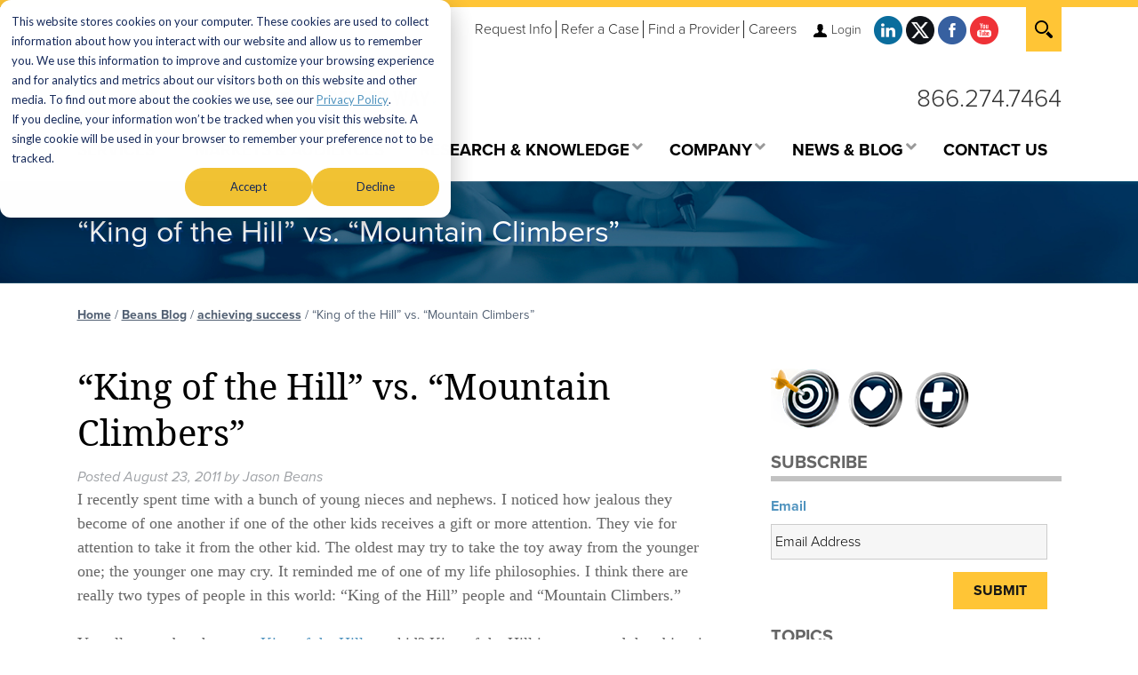

--- FILE ---
content_type: text/html; charset=UTF-8
request_url: https://www.risingms.com/king-of-the-hill-vs-mountain-climbers/
body_size: 28263
content:
<!doctype html>

<!--[if lt IE 7]><html lang="en-US" class="no-js lt-ie9 lt-ie8 lt-ie7"><![endif]-->
<!--[if (IE 7)&!(IEMobile)]><html lang="en-US" class="no-js lt-ie9 lt-ie8"><![endif]-->
<!--[if (IE 8)&!(IEMobile)]><html lang="en-US" class="no-js lt-ie9"><![endif]-->
<!--[if gt IE 8]><!--> <html lang="en-US" class="no-js"><!--<![endif]-->

	<head>
		<meta charset="utf-8">
<script type="text/javascript">
/* <![CDATA[ */
var gform;gform||(document.addEventListener("gform_main_scripts_loaded",function(){gform.scriptsLoaded=!0}),document.addEventListener("gform/theme/scripts_loaded",function(){gform.themeScriptsLoaded=!0}),window.addEventListener("DOMContentLoaded",function(){gform.domLoaded=!0}),gform={domLoaded:!1,scriptsLoaded:!1,themeScriptsLoaded:!1,isFormEditor:()=>"function"==typeof InitializeEditor,callIfLoaded:function(o){return!(!gform.domLoaded||!gform.scriptsLoaded||!gform.themeScriptsLoaded&&!gform.isFormEditor()||(gform.isFormEditor()&&console.warn("The use of gform.initializeOnLoaded() is deprecated in the form editor context and will be removed in Gravity Forms 3.1."),o(),0))},initializeOnLoaded:function(o){gform.callIfLoaded(o)||(document.addEventListener("gform_main_scripts_loaded",()=>{gform.scriptsLoaded=!0,gform.callIfLoaded(o)}),document.addEventListener("gform/theme/scripts_loaded",()=>{gform.themeScriptsLoaded=!0,gform.callIfLoaded(o)}),window.addEventListener("DOMContentLoaded",()=>{gform.domLoaded=!0,gform.callIfLoaded(o)}))},hooks:{action:{},filter:{}},addAction:function(o,r,e,t){gform.addHook("action",o,r,e,t)},addFilter:function(o,r,e,t){gform.addHook("filter",o,r,e,t)},doAction:function(o){gform.doHook("action",o,arguments)},applyFilters:function(o){return gform.doHook("filter",o,arguments)},removeAction:function(o,r){gform.removeHook("action",o,r)},removeFilter:function(o,r,e){gform.removeHook("filter",o,r,e)},addHook:function(o,r,e,t,n){null==gform.hooks[o][r]&&(gform.hooks[o][r]=[]);var d=gform.hooks[o][r];null==n&&(n=r+"_"+d.length),gform.hooks[o][r].push({tag:n,callable:e,priority:t=null==t?10:t})},doHook:function(r,o,e){var t;if(e=Array.prototype.slice.call(e,1),null!=gform.hooks[r][o]&&((o=gform.hooks[r][o]).sort(function(o,r){return o.priority-r.priority}),o.forEach(function(o){"function"!=typeof(t=o.callable)&&(t=window[t]),"action"==r?t.apply(null,e):e[0]=t.apply(null,e)})),"filter"==r)return e[0]},removeHook:function(o,r,t,n){var e;null!=gform.hooks[o][r]&&(e=(e=gform.hooks[o][r]).filter(function(o,r,e){return!!(null!=n&&n!=o.tag||null!=t&&t!=o.priority)}),gform.hooks[o][r]=e)}});
/* ]]> */
</script>


				<meta http-equiv="X-UA-Compatible" content="IE=edge">

		

				<meta name="HandheldFriendly" content="True">
		<meta name="MobileOptimized" content="320">
		<meta name="viewport" content="width=device-width, initial-scale=1"/>
		<meta name="format-detection" content="telephone=no">

				<link rel="apple-touch-icon" href="https://www.risingms.com/wp-content/themes/risingms/library/images/apple-touch-icon.png">
		<link rel="icon" href="https://www.risingms.com/wp-content/themes/risingms/favicon.png">
		<!--[if IE]>
			<link rel="shortcut icon" href="https://www.risingms.com/wp-content/themes/risingms/favicon.ico">
		<![endif]-->
				<meta name="msapplication-TileColor" content="#f01d4f">
		<meta name="msapplication-TileImage" content="https://www.risingms.com/wp-content/themes/risingms/library/images/win8-tile-icon.png">
        <meta name="theme-color" content="#121212">

		<link rel="pingback" href="https://www.risingms.com/xmlrpc.php">
        <script src="//ajax.googleapis.com/ajax/libs/jquery/2.1.3/jquery.min.js"></script>
                		<script>
          (function(d) {
            var config = {
              kitId: 'qes7byd',
              scriptTimeout: 3000
            },
            h=d.documentElement,t=setTimeout(function(){h.className=h.className.replace(/\bwf-loading\b/g,"")+" wf-inactive";},config.scriptTimeout),tk=d.createElement("script"),f=false,s=d.getElementsByTagName("script")[0],a;h.className+=" wf-loading";tk.src='//use.typekit.net/'+config.kitId+'.js';tk.async=true;tk.onload=tk.onreadystatechange=function(){a=this.readyState;if(f||a&&a!="complete"&&a!="loaded")return;f=true;clearTimeout(t);try{Typekit.load(config)}catch(e){}};s.parentNode.insertBefore(tk,s)
          })(document);
        </script>
				<meta name='robots' content='index, follow, max-image-preview:large, max-snippet:-1, max-video-preview:-1' />
	<style>img:is([sizes="auto" i], [sizes^="auto," i]) { contain-intrinsic-size: 3000px 1500px }</style>
	
	<!-- This site is optimized with the Yoast SEO plugin v26.8 - https://yoast.com/product/yoast-seo-wordpress/ -->
	<title>&quot;King of the Hill&quot; vs. &quot;Mountain Climbers&quot; - Rising Medical Solutions</title>
	<link rel="canonical" href="https://www.risingms.com/king-of-the-hill-vs-mountain-climbers/" />
	<meta property="og:locale" content="en_US" />
	<meta property="og:type" content="article" />
	<meta property="og:title" content="&quot;King of the Hill&quot; vs. &quot;Mountain Climbers&quot; - Rising Medical Solutions" />
	<meta property="og:description" content="I recently spent time with a bunch of young nieces and nephews. I noticed how jealous they become of&nbsp;one another if one of the other kids&nbsp;receives a gift or more&nbsp;attention. They vie for attention to take it from the other kid. The oldest may try to take the toy away from the younger one; theRead More" />
	<meta property="og:url" content="https://www.risingms.com/king-of-the-hill-vs-mountain-climbers/" />
	<meta property="og:site_name" content="Rising Medical Solutions" />
	<meta property="article:published_time" content="2011-08-23T14:13:00+00:00" />
	<meta name="author" content="Jason Beans" />
	<meta name="twitter:card" content="summary_large_image" />
	<meta name="twitter:label1" content="Written by" />
	<meta name="twitter:data1" content="Jason Beans" />
	<meta name="twitter:label2" content="Est. reading time" />
	<meta name="twitter:data2" content="3 minutes" />
	<script type="application/ld+json" class="yoast-schema-graph">{"@context":"https://schema.org","@graph":[{"@type":"Article","@id":"https://www.risingms.com/king-of-the-hill-vs-mountain-climbers/#article","isPartOf":{"@id":"https://www.risingms.com/king-of-the-hill-vs-mountain-climbers/"},"author":{"name":"Jason Beans","@id":"https://www.risingms.com/#/schema/person/9e35d0eac96b6597fcb369230a5e3921"},"headline":"&#8220;King of the Hill&#8221; vs. &#8220;Mountain Climbers&#8221;","datePublished":"2011-08-23T14:13:00+00:00","mainEntityOfPage":{"@id":"https://www.risingms.com/king-of-the-hill-vs-mountain-climbers/"},"wordCount":694,"commentCount":0,"articleSection":["achieving success","inspiration"],"inLanguage":"en-US","potentialAction":[{"@type":"CommentAction","name":"Comment","target":["https://www.risingms.com/king-of-the-hill-vs-mountain-climbers/#respond"]}]},{"@type":"WebPage","@id":"https://www.risingms.com/king-of-the-hill-vs-mountain-climbers/","url":"https://www.risingms.com/king-of-the-hill-vs-mountain-climbers/","name":"\"King of the Hill\" vs. \"Mountain Climbers\" - Rising Medical Solutions","isPartOf":{"@id":"https://www.risingms.com/#website"},"datePublished":"2011-08-23T14:13:00+00:00","author":{"@id":"https://www.risingms.com/#/schema/person/9e35d0eac96b6597fcb369230a5e3921"},"breadcrumb":{"@id":"https://www.risingms.com/king-of-the-hill-vs-mountain-climbers/#breadcrumb"},"inLanguage":"en-US","potentialAction":[{"@type":"ReadAction","target":["https://www.risingms.com/king-of-the-hill-vs-mountain-climbers/"]}]},{"@type":"BreadcrumbList","@id":"https://www.risingms.com/king-of-the-hill-vs-mountain-climbers/#breadcrumb","itemListElement":[{"@type":"ListItem","position":1,"name":"Home","item":"https://www.risingms.com/"},{"@type":"ListItem","position":2,"name":"Beans Blog","item":"https://www.risingms.com/blog/"},{"@type":"ListItem","position":3,"name":"&#8220;King of the Hill&#8221; vs. &#8220;Mountain Climbers&#8221;"}]},{"@type":"WebSite","@id":"https://www.risingms.com/#website","url":"https://www.risingms.com/","name":"Rising Medical Solutions","description":"","potentialAction":[{"@type":"SearchAction","target":{"@type":"EntryPoint","urlTemplate":"https://www.risingms.com/?s={search_term_string}"},"query-input":{"@type":"PropertyValueSpecification","valueRequired":true,"valueName":"search_term_string"}}],"inLanguage":"en-US"},{"@type":"Person","@id":"https://www.risingms.com/#/schema/person/9e35d0eac96b6597fcb369230a5e3921","name":"Jason Beans","image":{"@type":"ImageObject","inLanguage":"en-US","@id":"https://www.risingms.com/#/schema/person/image/","url":"https://secure.gravatar.com/avatar/481d0cdc50fd59aa61217b95509820b1ab0351a56cb30a40ac3c8b7adc3e3dba?s=96&d=mm&r=g","contentUrl":"https://secure.gravatar.com/avatar/481d0cdc50fd59aa61217b95509820b1ab0351a56cb30a40ac3c8b7adc3e3dba?s=96&d=mm&r=g","caption":"Jason Beans"},"url":"https://www.risingms.com/author/jason-beans/"}]}</script>
	<!-- / Yoast SEO plugin. -->


<link rel='dns-prefetch' href='//js.hs-scripts.com' />
<link rel='dns-prefetch' href='//cdn.openshareweb.com' />
<link rel='dns-prefetch' href='//cdn.shareaholic.net' />
<link rel='dns-prefetch' href='//www.shareaholic.net' />
<link rel='dns-prefetch' href='//analytics.shareaholic.com' />
<link rel='dns-prefetch' href='//recs.shareaholic.com' />
<link rel='dns-prefetch' href='//partner.shareaholic.com' />
<link rel="alternate" type="application/rss+xml" title="Rising Medical Solutions &raquo; Feed" href="https://www.risingms.com/feed/" />
<link rel="alternate" type="application/rss+xml" title="Rising Medical Solutions &raquo; Comments Feed" href="https://www.risingms.com/comments/feed/" />
<!-- Shareaholic - https://www.shareaholic.com -->
<link rel='preload' href='//cdn.shareaholic.net/assets/pub/shareaholic.js' as='script'/>
<script data-no-minify='1' data-cfasync='false'>
_SHR_SETTINGS = {"endpoints":{"local_recs_url":"https:\/\/www.risingms.com\/wp-admin\/admin-ajax.php?action=shareaholic_permalink_related","ajax_url":"https:\/\/www.risingms.com\/wp-admin\/admin-ajax.php","share_counts_url":"https:\/\/www.risingms.com\/wp-admin\/admin-ajax.php?action=shareaholic_share_counts_api"},"site_id":"e9c1f91f41ae70f17f1563c5d7cb7399","url_components":{"year":"2011","monthnum":"08","day":"23","hour":"14","minute":"13","second":"00","post_id":"1682","postname":"king-of-the-hill-vs-mountain-climbers","category":"achieving-success"}};
</script>
<script data-no-minify='1' data-cfasync='false' src='//cdn.shareaholic.net/assets/pub/shareaholic.js' data-shr-siteid='e9c1f91f41ae70f17f1563c5d7cb7399' async ></script>

<!-- Shareaholic Content Tags -->
<meta name='shareaholic:site_name' content='Rising Medical Solutions' />
<meta name='shareaholic:language' content='en-US' />
<meta name='shareaholic:url' content='https://www.risingms.com/king-of-the-hill-vs-mountain-climbers/' />
<meta name='shareaholic:keywords' content='cat:achieving success, cat:inspiration, type:post' />
<meta name='shareaholic:article_published_time' content='2011-08-23T14:13:00-05:00' />
<meta name='shareaholic:article_modified_time' content='2011-08-23T14:13:00-05:00' />
<meta name='shareaholic:shareable_page' content='true' />
<meta name='shareaholic:article_author_name' content='Jason Beans' />
<meta name='shareaholic:site_id' content='e9c1f91f41ae70f17f1563c5d7cb7399' />
<meta name='shareaholic:wp_version' content='9.7.13' />

<!-- Shareaholic Content Tags End -->
<script type="text/javascript">
/* <![CDATA[ */
window._wpemojiSettings = {"baseUrl":"https:\/\/s.w.org\/images\/core\/emoji\/16.0.1\/72x72\/","ext":".png","svgUrl":"https:\/\/s.w.org\/images\/core\/emoji\/16.0.1\/svg\/","svgExt":".svg","source":{"concatemoji":"https:\/\/www.risingms.com\/wp-includes\/js\/wp-emoji-release.min.js"}};
/*! This file is auto-generated */
!function(s,n){var o,i,e;function c(e){try{var t={supportTests:e,timestamp:(new Date).valueOf()};sessionStorage.setItem(o,JSON.stringify(t))}catch(e){}}function p(e,t,n){e.clearRect(0,0,e.canvas.width,e.canvas.height),e.fillText(t,0,0);var t=new Uint32Array(e.getImageData(0,0,e.canvas.width,e.canvas.height).data),a=(e.clearRect(0,0,e.canvas.width,e.canvas.height),e.fillText(n,0,0),new Uint32Array(e.getImageData(0,0,e.canvas.width,e.canvas.height).data));return t.every(function(e,t){return e===a[t]})}function u(e,t){e.clearRect(0,0,e.canvas.width,e.canvas.height),e.fillText(t,0,0);for(var n=e.getImageData(16,16,1,1),a=0;a<n.data.length;a++)if(0!==n.data[a])return!1;return!0}function f(e,t,n,a){switch(t){case"flag":return n(e,"\ud83c\udff3\ufe0f\u200d\u26a7\ufe0f","\ud83c\udff3\ufe0f\u200b\u26a7\ufe0f")?!1:!n(e,"\ud83c\udde8\ud83c\uddf6","\ud83c\udde8\u200b\ud83c\uddf6")&&!n(e,"\ud83c\udff4\udb40\udc67\udb40\udc62\udb40\udc65\udb40\udc6e\udb40\udc67\udb40\udc7f","\ud83c\udff4\u200b\udb40\udc67\u200b\udb40\udc62\u200b\udb40\udc65\u200b\udb40\udc6e\u200b\udb40\udc67\u200b\udb40\udc7f");case"emoji":return!a(e,"\ud83e\udedf")}return!1}function g(e,t,n,a){var r="undefined"!=typeof WorkerGlobalScope&&self instanceof WorkerGlobalScope?new OffscreenCanvas(300,150):s.createElement("canvas"),o=r.getContext("2d",{willReadFrequently:!0}),i=(o.textBaseline="top",o.font="600 32px Arial",{});return e.forEach(function(e){i[e]=t(o,e,n,a)}),i}function t(e){var t=s.createElement("script");t.src=e,t.defer=!0,s.head.appendChild(t)}"undefined"!=typeof Promise&&(o="wpEmojiSettingsSupports",i=["flag","emoji"],n.supports={everything:!0,everythingExceptFlag:!0},e=new Promise(function(e){s.addEventListener("DOMContentLoaded",e,{once:!0})}),new Promise(function(t){var n=function(){try{var e=JSON.parse(sessionStorage.getItem(o));if("object"==typeof e&&"number"==typeof e.timestamp&&(new Date).valueOf()<e.timestamp+604800&&"object"==typeof e.supportTests)return e.supportTests}catch(e){}return null}();if(!n){if("undefined"!=typeof Worker&&"undefined"!=typeof OffscreenCanvas&&"undefined"!=typeof URL&&URL.createObjectURL&&"undefined"!=typeof Blob)try{var e="postMessage("+g.toString()+"("+[JSON.stringify(i),f.toString(),p.toString(),u.toString()].join(",")+"));",a=new Blob([e],{type:"text/javascript"}),r=new Worker(URL.createObjectURL(a),{name:"wpTestEmojiSupports"});return void(r.onmessage=function(e){c(n=e.data),r.terminate(),t(n)})}catch(e){}c(n=g(i,f,p,u))}t(n)}).then(function(e){for(var t in e)n.supports[t]=e[t],n.supports.everything=n.supports.everything&&n.supports[t],"flag"!==t&&(n.supports.everythingExceptFlag=n.supports.everythingExceptFlag&&n.supports[t]);n.supports.everythingExceptFlag=n.supports.everythingExceptFlag&&!n.supports.flag,n.DOMReady=!1,n.readyCallback=function(){n.DOMReady=!0}}).then(function(){return e}).then(function(){var e;n.supports.everything||(n.readyCallback(),(e=n.source||{}).concatemoji?t(e.concatemoji):e.wpemoji&&e.twemoji&&(t(e.twemoji),t(e.wpemoji)))}))}((window,document),window._wpemojiSettings);
/* ]]> */
</script>
<link rel='stylesheet' id='jquery.prettyphoto-css' href='https://www.risingms.com/wp-content/plugins/wp-video-lightbox/css/prettyPhoto.css' type='text/css' media='all' />
<link rel='stylesheet' id='video-lightbox-css' href='https://www.risingms.com/wp-content/plugins/wp-video-lightbox/wp-video-lightbox.css' type='text/css' media='all' />
<style id='wp-emoji-styles-inline-css' type='text/css'>

	img.wp-smiley, img.emoji {
		display: inline !important;
		border: none !important;
		box-shadow: none !important;
		height: 1em !important;
		width: 1em !important;
		margin: 0 0.07em !important;
		vertical-align: -0.1em !important;
		background: none !important;
		padding: 0 !important;
	}
</style>
<link rel='stylesheet' id='wp-block-library-css' href='https://www.risingms.com/wp-includes/css/dist/block-library/style.min.css' type='text/css' media='all' />
<style id='classic-theme-styles-inline-css' type='text/css'>
/*! This file is auto-generated */
.wp-block-button__link{color:#fff;background-color:#32373c;border-radius:9999px;box-shadow:none;text-decoration:none;padding:calc(.667em + 2px) calc(1.333em + 2px);font-size:1.125em}.wp-block-file__button{background:#32373c;color:#fff;text-decoration:none}
</style>
<style id='global-styles-inline-css' type='text/css'>
:root{--wp--preset--aspect-ratio--square: 1;--wp--preset--aspect-ratio--4-3: 4/3;--wp--preset--aspect-ratio--3-4: 3/4;--wp--preset--aspect-ratio--3-2: 3/2;--wp--preset--aspect-ratio--2-3: 2/3;--wp--preset--aspect-ratio--16-9: 16/9;--wp--preset--aspect-ratio--9-16: 9/16;--wp--preset--color--black: #000000;--wp--preset--color--cyan-bluish-gray: #abb8c3;--wp--preset--color--white: #ffffff;--wp--preset--color--pale-pink: #f78da7;--wp--preset--color--vivid-red: #cf2e2e;--wp--preset--color--luminous-vivid-orange: #ff6900;--wp--preset--color--luminous-vivid-amber: #fcb900;--wp--preset--color--light-green-cyan: #7bdcb5;--wp--preset--color--vivid-green-cyan: #00d084;--wp--preset--color--pale-cyan-blue: #8ed1fc;--wp--preset--color--vivid-cyan-blue: #0693e3;--wp--preset--color--vivid-purple: #9b51e0;--wp--preset--gradient--vivid-cyan-blue-to-vivid-purple: linear-gradient(135deg,rgba(6,147,227,1) 0%,rgb(155,81,224) 100%);--wp--preset--gradient--light-green-cyan-to-vivid-green-cyan: linear-gradient(135deg,rgb(122,220,180) 0%,rgb(0,208,130) 100%);--wp--preset--gradient--luminous-vivid-amber-to-luminous-vivid-orange: linear-gradient(135deg,rgba(252,185,0,1) 0%,rgba(255,105,0,1) 100%);--wp--preset--gradient--luminous-vivid-orange-to-vivid-red: linear-gradient(135deg,rgba(255,105,0,1) 0%,rgb(207,46,46) 100%);--wp--preset--gradient--very-light-gray-to-cyan-bluish-gray: linear-gradient(135deg,rgb(238,238,238) 0%,rgb(169,184,195) 100%);--wp--preset--gradient--cool-to-warm-spectrum: linear-gradient(135deg,rgb(74,234,220) 0%,rgb(151,120,209) 20%,rgb(207,42,186) 40%,rgb(238,44,130) 60%,rgb(251,105,98) 80%,rgb(254,248,76) 100%);--wp--preset--gradient--blush-light-purple: linear-gradient(135deg,rgb(255,206,236) 0%,rgb(152,150,240) 100%);--wp--preset--gradient--blush-bordeaux: linear-gradient(135deg,rgb(254,205,165) 0%,rgb(254,45,45) 50%,rgb(107,0,62) 100%);--wp--preset--gradient--luminous-dusk: linear-gradient(135deg,rgb(255,203,112) 0%,rgb(199,81,192) 50%,rgb(65,88,208) 100%);--wp--preset--gradient--pale-ocean: linear-gradient(135deg,rgb(255,245,203) 0%,rgb(182,227,212) 50%,rgb(51,167,181) 100%);--wp--preset--gradient--electric-grass: linear-gradient(135deg,rgb(202,248,128) 0%,rgb(113,206,126) 100%);--wp--preset--gradient--midnight: linear-gradient(135deg,rgb(2,3,129) 0%,rgb(40,116,252) 100%);--wp--preset--font-size--small: 13px;--wp--preset--font-size--medium: 20px;--wp--preset--font-size--large: 36px;--wp--preset--font-size--x-large: 42px;--wp--preset--spacing--20: 0.44rem;--wp--preset--spacing--30: 0.67rem;--wp--preset--spacing--40: 1rem;--wp--preset--spacing--50: 1.5rem;--wp--preset--spacing--60: 2.25rem;--wp--preset--spacing--70: 3.38rem;--wp--preset--spacing--80: 5.06rem;--wp--preset--shadow--natural: 6px 6px 9px rgba(0, 0, 0, 0.2);--wp--preset--shadow--deep: 12px 12px 50px rgba(0, 0, 0, 0.4);--wp--preset--shadow--sharp: 6px 6px 0px rgba(0, 0, 0, 0.2);--wp--preset--shadow--outlined: 6px 6px 0px -3px rgba(255, 255, 255, 1), 6px 6px rgba(0, 0, 0, 1);--wp--preset--shadow--crisp: 6px 6px 0px rgba(0, 0, 0, 1);}:where(.is-layout-flex){gap: 0.5em;}:where(.is-layout-grid){gap: 0.5em;}body .is-layout-flex{display: flex;}.is-layout-flex{flex-wrap: wrap;align-items: center;}.is-layout-flex > :is(*, div){margin: 0;}body .is-layout-grid{display: grid;}.is-layout-grid > :is(*, div){margin: 0;}:where(.wp-block-columns.is-layout-flex){gap: 2em;}:where(.wp-block-columns.is-layout-grid){gap: 2em;}:where(.wp-block-post-template.is-layout-flex){gap: 1.25em;}:where(.wp-block-post-template.is-layout-grid){gap: 1.25em;}.has-black-color{color: var(--wp--preset--color--black) !important;}.has-cyan-bluish-gray-color{color: var(--wp--preset--color--cyan-bluish-gray) !important;}.has-white-color{color: var(--wp--preset--color--white) !important;}.has-pale-pink-color{color: var(--wp--preset--color--pale-pink) !important;}.has-vivid-red-color{color: var(--wp--preset--color--vivid-red) !important;}.has-luminous-vivid-orange-color{color: var(--wp--preset--color--luminous-vivid-orange) !important;}.has-luminous-vivid-amber-color{color: var(--wp--preset--color--luminous-vivid-amber) !important;}.has-light-green-cyan-color{color: var(--wp--preset--color--light-green-cyan) !important;}.has-vivid-green-cyan-color{color: var(--wp--preset--color--vivid-green-cyan) !important;}.has-pale-cyan-blue-color{color: var(--wp--preset--color--pale-cyan-blue) !important;}.has-vivid-cyan-blue-color{color: var(--wp--preset--color--vivid-cyan-blue) !important;}.has-vivid-purple-color{color: var(--wp--preset--color--vivid-purple) !important;}.has-black-background-color{background-color: var(--wp--preset--color--black) !important;}.has-cyan-bluish-gray-background-color{background-color: var(--wp--preset--color--cyan-bluish-gray) !important;}.has-white-background-color{background-color: var(--wp--preset--color--white) !important;}.has-pale-pink-background-color{background-color: var(--wp--preset--color--pale-pink) !important;}.has-vivid-red-background-color{background-color: var(--wp--preset--color--vivid-red) !important;}.has-luminous-vivid-orange-background-color{background-color: var(--wp--preset--color--luminous-vivid-orange) !important;}.has-luminous-vivid-amber-background-color{background-color: var(--wp--preset--color--luminous-vivid-amber) !important;}.has-light-green-cyan-background-color{background-color: var(--wp--preset--color--light-green-cyan) !important;}.has-vivid-green-cyan-background-color{background-color: var(--wp--preset--color--vivid-green-cyan) !important;}.has-pale-cyan-blue-background-color{background-color: var(--wp--preset--color--pale-cyan-blue) !important;}.has-vivid-cyan-blue-background-color{background-color: var(--wp--preset--color--vivid-cyan-blue) !important;}.has-vivid-purple-background-color{background-color: var(--wp--preset--color--vivid-purple) !important;}.has-black-border-color{border-color: var(--wp--preset--color--black) !important;}.has-cyan-bluish-gray-border-color{border-color: var(--wp--preset--color--cyan-bluish-gray) !important;}.has-white-border-color{border-color: var(--wp--preset--color--white) !important;}.has-pale-pink-border-color{border-color: var(--wp--preset--color--pale-pink) !important;}.has-vivid-red-border-color{border-color: var(--wp--preset--color--vivid-red) !important;}.has-luminous-vivid-orange-border-color{border-color: var(--wp--preset--color--luminous-vivid-orange) !important;}.has-luminous-vivid-amber-border-color{border-color: var(--wp--preset--color--luminous-vivid-amber) !important;}.has-light-green-cyan-border-color{border-color: var(--wp--preset--color--light-green-cyan) !important;}.has-vivid-green-cyan-border-color{border-color: var(--wp--preset--color--vivid-green-cyan) !important;}.has-pale-cyan-blue-border-color{border-color: var(--wp--preset--color--pale-cyan-blue) !important;}.has-vivid-cyan-blue-border-color{border-color: var(--wp--preset--color--vivid-cyan-blue) !important;}.has-vivid-purple-border-color{border-color: var(--wp--preset--color--vivid-purple) !important;}.has-vivid-cyan-blue-to-vivid-purple-gradient-background{background: var(--wp--preset--gradient--vivid-cyan-blue-to-vivid-purple) !important;}.has-light-green-cyan-to-vivid-green-cyan-gradient-background{background: var(--wp--preset--gradient--light-green-cyan-to-vivid-green-cyan) !important;}.has-luminous-vivid-amber-to-luminous-vivid-orange-gradient-background{background: var(--wp--preset--gradient--luminous-vivid-amber-to-luminous-vivid-orange) !important;}.has-luminous-vivid-orange-to-vivid-red-gradient-background{background: var(--wp--preset--gradient--luminous-vivid-orange-to-vivid-red) !important;}.has-very-light-gray-to-cyan-bluish-gray-gradient-background{background: var(--wp--preset--gradient--very-light-gray-to-cyan-bluish-gray) !important;}.has-cool-to-warm-spectrum-gradient-background{background: var(--wp--preset--gradient--cool-to-warm-spectrum) !important;}.has-blush-light-purple-gradient-background{background: var(--wp--preset--gradient--blush-light-purple) !important;}.has-blush-bordeaux-gradient-background{background: var(--wp--preset--gradient--blush-bordeaux) !important;}.has-luminous-dusk-gradient-background{background: var(--wp--preset--gradient--luminous-dusk) !important;}.has-pale-ocean-gradient-background{background: var(--wp--preset--gradient--pale-ocean) !important;}.has-electric-grass-gradient-background{background: var(--wp--preset--gradient--electric-grass) !important;}.has-midnight-gradient-background{background: var(--wp--preset--gradient--midnight) !important;}.has-small-font-size{font-size: var(--wp--preset--font-size--small) !important;}.has-medium-font-size{font-size: var(--wp--preset--font-size--medium) !important;}.has-large-font-size{font-size: var(--wp--preset--font-size--large) !important;}.has-x-large-font-size{font-size: var(--wp--preset--font-size--x-large) !important;}
:where(.wp-block-post-template.is-layout-flex){gap: 1.25em;}:where(.wp-block-post-template.is-layout-grid){gap: 1.25em;}
:where(.wp-block-columns.is-layout-flex){gap: 2em;}:where(.wp-block-columns.is-layout-grid){gap: 2em;}
:root :where(.wp-block-pullquote){font-size: 1.5em;line-height: 1.6;}
</style>
<link rel='stylesheet' id='foobox-free-min-css' href='https://www.risingms.com/wp-content/plugins/foobox-image-lightbox/free/css/foobox.free.min.css' type='text/css' media='all' />
<link rel='stylesheet' id='page-list-style-css' href='https://www.risingms.com/wp-content/plugins/page-list/css/page-list.css' type='text/css' media='all' />
<link rel='stylesheet' id='wp-components-css' href='https://www.risingms.com/wp-includes/css/dist/components/style.min.css' type='text/css' media='all' />
<link rel='stylesheet' id='godaddy-styles-css' href='https://www.risingms.com/wp-content/mu-plugins/vendor/wpex/godaddy-launch/includes/Dependencies/GoDaddy/Styles/build/latest.css' type='text/css' media='all' />
<link rel='stylesheet' id='ubermenu-css' href='https://www.risingms.com/wp-content/plugins/ubermenu/pro/assets/css/ubermenu.min.css' type='text/css' media='all' />
<link rel='stylesheet' id='ubermenu-font-awesome-all-css' href='https://www.risingms.com/wp-content/plugins/ubermenu/assets/fontawesome/css/all.min.css' type='text/css' media='all' />
<link rel='stylesheet' id='bones-stylesheet-css' href='https://www.risingms.com/wp-content/themes/risingms/library/css/style.css' type='text/css' media='all' />
<!--[if lt IE 9]>
<link rel='stylesheet' id='bones-ie-only-css' href='https://www.risingms.com/wp-content/themes/risingms/library/css/ie.css' type='text/css' media='all' />
<![endif]-->
<link rel='stylesheet' id='flexslider-css' href='https://www.risingms.com/wp-content/themes/risingms/library/css/flexslider.css' type='text/css' media='all' />
<script type="text/javascript" src="https://www.risingms.com/wp-includes/js/jquery/jquery.min.js" id="jquery-core-js"></script>
<script type="text/javascript" src="https://www.risingms.com/wp-includes/js/jquery/jquery-migrate.min.js" id="jquery-migrate-js"></script>
<script type="text/javascript" src="https://www.risingms.com/wp-content/plugins/wp-video-lightbox/js/jquery.prettyPhoto.js" id="jquery.prettyphoto-js"></script>
<script type="text/javascript" id="video-lightbox-js-extra">
/* <![CDATA[ */
var vlpp_vars = {"prettyPhoto_rel":"wp-video-lightbox","animation_speed":"fast","slideshow":"5000","autoplay_slideshow":"false","opacity":"0.80","show_title":"true","allow_resize":"true","allow_expand":"true","default_width":"640","default_height":"480","counter_separator_label":"\/","theme":"pp_default","horizontal_padding":"20","hideflash":"false","wmode":"opaque","autoplay":"false","modal":"false","deeplinking":"false","overlay_gallery":"true","overlay_gallery_max":"30","keyboard_shortcuts":"true","ie6_fallback":"true"};
/* ]]> */
</script>
<script type="text/javascript" src="https://www.risingms.com/wp-content/plugins/wp-video-lightbox/js/video-lightbox.js" id="video-lightbox-js"></script>
<script type="text/javascript" id="foobox-free-min-js-before">
/* <![CDATA[ */
/* Run FooBox FREE (v2.7.35) */
var FOOBOX = window.FOOBOX = {
	ready: true,
	disableOthers: false,
	o: {wordpress: { enabled: true }, countMessage:'image %index of %total', captions: { dataTitle: ["captionTitle","title"], dataDesc: ["captionDesc","description"] }, rel: '', excludes:'.fbx-link,.nofoobox,.nolightbox,a[href*="pinterest.com/pin/create/button/"]', affiliate : { enabled: false }},
	selectors: [
		".foogallery-container.foogallery-lightbox-foobox", ".foogallery-container.foogallery-lightbox-foobox-free", ".gallery", ".wp-block-gallery", ".wp-caption", ".wp-block-image", "a:has(img[class*=wp-image-])", ".foobox"
	],
	pre: function( $ ){
		// Custom JavaScript (Pre)
		
	},
	post: function( $ ){
		// Custom JavaScript (Post)
		
		// Custom Captions Code
		
	},
	custom: function( $ ){
		// Custom Extra JS
		
	}
};
/* ]]> */
</script>
<script type="text/javascript" src="https://www.risingms.com/wp-content/plugins/foobox-image-lightbox/free/js/foobox.free.min.js" id="foobox-free-min-js"></script>
<script type="text/javascript" src="https://www.risingms.com/wp-content/themes/risingms/library/js/libs/modernizr.custom.min.js" id="bones-modernizr-js"></script>
<link rel="https://api.w.org/" href="https://www.risingms.com/wp-json/" /><link rel="alternate" title="JSON" type="application/json" href="https://www.risingms.com/wp-json/wp/v2/posts/1682" /><link rel='shortlink' href='https://www.risingms.com/?p=1682' />
<link rel="alternate" title="oEmbed (JSON)" type="application/json+oembed" href="https://www.risingms.com/wp-json/oembed/1.0/embed?url=https%3A%2F%2Fwww.risingms.com%2Fking-of-the-hill-vs-mountain-climbers%2F" />
<link rel="alternate" title="oEmbed (XML)" type="text/xml+oembed" href="https://www.risingms.com/wp-json/oembed/1.0/embed?url=https%3A%2F%2Fwww.risingms.com%2Fking-of-the-hill-vs-mountain-climbers%2F&#038;format=xml" />
			<!-- DO NOT COPY THIS SNIPPET! Start of Page Analytics Tracking for HubSpot WordPress plugin v11.3.37-->
			<script class="hsq-set-content-id" data-content-id="blog-post">
				var _hsq = _hsq || [];
				_hsq.push(["setContentType", "blog-post"]);
			</script>
			<!-- DO NOT COPY THIS SNIPPET! End of Page Analytics Tracking for HubSpot WordPress plugin -->
			<style id="ubermenu-custom-generated-css">
/** Font Awesome 4 Compatibility **/
.fa{font-style:normal;font-variant:normal;font-weight:normal;font-family:FontAwesome;}

/** UberMenu Responsive Styles (Breakpoint Setting) **/
@media screen and (min-width: 769px){
  .ubermenu{ display:block !important; } .ubermenu-responsive .ubermenu-item.ubermenu-hide-desktop{ display:none !important; } .ubermenu-responsive.ubermenu-retractors-responsive .ubermenu-retractor-mobile{ display:none; }  /* Top level items full height */ .ubermenu.ubermenu-horizontal.ubermenu-items-vstretch .ubermenu-nav{   display:flex;   align-items:stretch; } .ubermenu.ubermenu-horizontal.ubermenu-items-vstretch .ubermenu-item.ubermenu-item-level-0{   display:flex;   flex-direction:column; } .ubermenu.ubermenu-horizontal.ubermenu-items-vstretch .ubermenu-item.ubermenu-item-level-0 > .ubermenu-target{   flex:1;   display:flex;   align-items:center; flex-wrap:wrap; } .ubermenu.ubermenu-horizontal.ubermenu-items-vstretch .ubermenu-item.ubermenu-item-level-0 > .ubermenu-target > .ubermenu-target-divider{ position:static; flex-basis:100%; } .ubermenu.ubermenu-horizontal.ubermenu-items-vstretch .ubermenu-item.ubermenu-item-level-0 > .ubermenu-target.ubermenu-item-layout-image_left > .ubermenu-target-text{ padding-left:1em; } .ubermenu.ubermenu-horizontal.ubermenu-items-vstretch .ubermenu-item.ubermenu-item-level-0 > .ubermenu-target.ubermenu-item-layout-image_right > .ubermenu-target-text{ padding-right:1em; } .ubermenu.ubermenu-horizontal.ubermenu-items-vstretch .ubermenu-item.ubermenu-item-level-0 > .ubermenu-target.ubermenu-item-layout-image_above, .ubermenu.ubermenu-horizontal.ubermenu-items-vstretch .ubermenu-item.ubermenu-item-level-0 > .ubermenu-target.ubermenu-item-layout-image_below{ flex-direction:column; } .ubermenu.ubermenu-horizontal.ubermenu-items-vstretch .ubermenu-item.ubermenu-item-level-0 > .ubermenu-submenu-drop{   top:100%; } .ubermenu.ubermenu-horizontal.ubermenu-items-vstretch .ubermenu-item-level-0:not(.ubermenu-align-right) + .ubermenu-item.ubermenu-align-right{ margin-left:auto; } .ubermenu.ubermenu-horizontal.ubermenu-items-vstretch .ubermenu-item.ubermenu-item-level-0 > .ubermenu-target.ubermenu-content-align-left{   justify-content:flex-start; } .ubermenu.ubermenu-horizontal.ubermenu-items-vstretch .ubermenu-item.ubermenu-item-level-0 > .ubermenu-target.ubermenu-content-align-center{   justify-content:center; } .ubermenu.ubermenu-horizontal.ubermenu-items-vstretch .ubermenu-item.ubermenu-item-level-0 > .ubermenu-target.ubermenu-content-align-right{   justify-content:flex-end; }  /* Force current submenu always open but below others */ .ubermenu-force-current-submenu .ubermenu-item-level-0.ubermenu-current-menu-item > .ubermenu-submenu-drop, .ubermenu-force-current-submenu .ubermenu-item-level-0.ubermenu-current-menu-ancestor > .ubermenu-submenu-drop {     display: block!important;     opacity: 1!important;     visibility: visible!important;     margin: 0!important;     top: auto!important;     height: auto;     z-index:19; }   /* Invert Horizontal menu to make subs go up */ .ubermenu-invert.ubermenu-horizontal .ubermenu-item-level-0 > .ubermenu-submenu-drop, .ubermenu-invert.ubermenu-horizontal.ubermenu-items-vstretch .ubermenu-item.ubermenu-item-level-0>.ubermenu-submenu-drop{  top:auto;  bottom:100%; } .ubermenu-invert.ubermenu-horizontal.ubermenu-sub-indicators .ubermenu-item-level-0.ubermenu-has-submenu-drop > .ubermenu-target > .ubermenu-sub-indicator{ transform:rotate(180deg); } /* Make second level flyouts fly up */ .ubermenu-invert.ubermenu-horizontal .ubermenu-submenu .ubermenu-item.ubermenu-active > .ubermenu-submenu-type-flyout{     top:auto;     bottom:0; } /* Clip the submenus properly when inverted */ .ubermenu-invert.ubermenu-horizontal .ubermenu-item-level-0 > .ubermenu-submenu-drop{     clip: rect(-5000px,5000px,auto,-5000px); }    /* Invert Vertical menu to make subs go left */ .ubermenu-invert.ubermenu-vertical .ubermenu-item-level-0 > .ubermenu-submenu-drop{   right:100%;   left:auto; } .ubermenu-invert.ubermenu-vertical.ubermenu-sub-indicators .ubermenu-item-level-0.ubermenu-item-has-children > .ubermenu-target > .ubermenu-sub-indicator{   right:auto;   left:10px; transform:rotate(90deg); } .ubermenu-vertical.ubermenu-invert .ubermenu-item > .ubermenu-submenu-drop {   clip: rect(-5000px,5000px,5000px,-5000px); } /* Vertical Flyout > Flyout */ .ubermenu-vertical.ubermenu-invert.ubermenu-sub-indicators .ubermenu-has-submenu-drop > .ubermenu-target{   padding-left:25px; } .ubermenu-vertical.ubermenu-invert .ubermenu-item > .ubermenu-target > .ubermenu-sub-indicator {   right:auto;   left:10px;   transform:rotate(90deg); } .ubermenu-vertical.ubermenu-invert .ubermenu-item > .ubermenu-submenu-drop.ubermenu-submenu-type-flyout, .ubermenu-vertical.ubermenu-invert .ubermenu-submenu-type-flyout > .ubermenu-item > .ubermenu-submenu-drop {   right: 100%;   left: auto; }  .ubermenu-responsive-toggle{ display:none; }
}
@media screen and (max-width: 768px){
   .ubermenu-responsive-toggle, .ubermenu-sticky-toggle-wrapper { display: block; }  .ubermenu-responsive{ width:100%; max-height:600px; visibility:visible; overflow:visible;  -webkit-transition:max-height 1s ease-in; transition:max-height .3s ease-in; } .ubermenu-responsive.ubermenu-mobile-accordion:not(.ubermenu-mobile-modal):not(.ubermenu-in-transition):not(.ubermenu-responsive-collapse){ max-height:none; } .ubermenu-responsive.ubermenu-items-align-center{   text-align:left; } .ubermenu-responsive.ubermenu{ margin:0; } .ubermenu-responsive.ubermenu .ubermenu-nav{ display:block; }  .ubermenu-responsive.ubermenu-responsive-nocollapse, .ubermenu-repsonsive.ubermenu-no-transitions{ display:block; max-height:none; }  .ubermenu-responsive.ubermenu-responsive-collapse{ max-height:none; visibility:visible; overflow:visible; } .ubermenu-responsive.ubermenu-responsive-collapse{ max-height:0; overflow:hidden !important; visibility:hidden; } .ubermenu-responsive.ubermenu-in-transition, .ubermenu-responsive.ubermenu-in-transition .ubermenu-nav{ overflow:hidden !important; visibility:visible; } .ubermenu-responsive.ubermenu-responsive-collapse:not(.ubermenu-in-transition){ border-top-width:0; border-bottom-width:0; } .ubermenu-responsive.ubermenu-responsive-collapse .ubermenu-item .ubermenu-submenu{ display:none; }  .ubermenu-responsive .ubermenu-item-level-0{ width:50%; } .ubermenu-responsive.ubermenu-responsive-single-column .ubermenu-item-level-0{ float:none; clear:both; width:100%; } .ubermenu-responsive .ubermenu-item.ubermenu-item-level-0 > .ubermenu-target{ border:none; box-shadow:none; } .ubermenu-responsive .ubermenu-item.ubermenu-has-submenu-flyout{ position:static; } .ubermenu-responsive.ubermenu-sub-indicators .ubermenu-submenu-type-flyout .ubermenu-has-submenu-drop > .ubermenu-target > .ubermenu-sub-indicator{ transform:rotate(0); right:10px; left:auto; } .ubermenu-responsive .ubermenu-nav .ubermenu-item .ubermenu-submenu.ubermenu-submenu-drop{ width:100%; min-width:100%; max-width:100%; top:auto; left:0 !important; } .ubermenu-responsive.ubermenu-has-border .ubermenu-nav .ubermenu-item .ubermenu-submenu.ubermenu-submenu-drop{ left: -1px !important; /* For borders */ } .ubermenu-responsive .ubermenu-submenu.ubermenu-submenu-type-mega > .ubermenu-item.ubermenu-column{ min-height:0; border-left:none;  float:left; /* override left/center/right content alignment */ display:block; } .ubermenu-responsive .ubermenu-item.ubermenu-active > .ubermenu-submenu.ubermenu-submenu-type-mega{     max-height:none;     height:auto;/*prevent overflow scrolling since android is still finicky*/     overflow:visible; } .ubermenu-responsive.ubermenu-transition-slide .ubermenu-item.ubermenu-in-transition > .ubermenu-submenu-drop{ max-height:1000px; /* because of slide transition */ } .ubermenu .ubermenu-submenu-type-flyout .ubermenu-submenu-type-mega{ min-height:0; } .ubermenu.ubermenu-responsive .ubermenu-column, .ubermenu.ubermenu-responsive .ubermenu-column-auto{ min-width:50%; } .ubermenu.ubermenu-responsive .ubermenu-autoclear > .ubermenu-column{ clear:none; } .ubermenu.ubermenu-responsive .ubermenu-column:nth-of-type(2n+1){ clear:both; } .ubermenu.ubermenu-responsive .ubermenu-submenu-retractor-top:not(.ubermenu-submenu-retractor-top-2) .ubermenu-column:nth-of-type(2n+1){ clear:none; } .ubermenu.ubermenu-responsive .ubermenu-submenu-retractor-top:not(.ubermenu-submenu-retractor-top-2) .ubermenu-column:nth-of-type(2n+2){ clear:both; }  .ubermenu-responsive-single-column-subs .ubermenu-submenu .ubermenu-item { float: none; clear: both; width: 100%; min-width: 100%; }  /* Submenu footer content */ .ubermenu .ubermenu-submenu-footer{     position:relative; clear:both;     bottom:auto;     right:auto; }   .ubermenu.ubermenu-responsive .ubermenu-tabs, .ubermenu.ubermenu-responsive .ubermenu-tabs-group, .ubermenu.ubermenu-responsive .ubermenu-tab, .ubermenu.ubermenu-responsive .ubermenu-tab-content-panel{ /** TABS SHOULD BE 100%  ACCORDION */ width:100%; min-width:100%; max-width:100%; left:0; } .ubermenu.ubermenu-responsive .ubermenu-tabs, .ubermenu.ubermenu-responsive .ubermenu-tab-content-panel{ min-height:0 !important;/* Override Inline Style from JS */ } .ubermenu.ubermenu-responsive .ubermenu-tabs{ z-index:15; } .ubermenu.ubermenu-responsive .ubermenu-tab-content-panel{ z-index:20; } /* Tab Layering */ .ubermenu-responsive .ubermenu-tab{ position:relative; } .ubermenu-responsive .ubermenu-tab.ubermenu-active{ position:relative; z-index:20; } .ubermenu-responsive .ubermenu-tab > .ubermenu-target{ border-width:0 0 1px 0; } .ubermenu-responsive.ubermenu-sub-indicators .ubermenu-tabs > .ubermenu-tabs-group > .ubermenu-tab.ubermenu-has-submenu-drop > .ubermenu-target > .ubermenu-sub-indicator{ transform:rotate(0); right:10px; left:auto; }  .ubermenu-responsive .ubermenu-tabs > .ubermenu-tabs-group > .ubermenu-tab > .ubermenu-tab-content-panel{ top:auto; border-width:1px; } .ubermenu-responsive .ubermenu-tab-layout-bottom > .ubermenu-tabs-group{ /*position:relative;*/ }   .ubermenu-reponsive .ubermenu-item-level-0 > .ubermenu-submenu-type-stack{ /* Top Level Stack Columns */ position:relative; }  .ubermenu-responsive .ubermenu-submenu-type-stack .ubermenu-column, .ubermenu-responsive .ubermenu-submenu-type-stack .ubermenu-column-auto{ /* Stack Columns */ width:100%; max-width:100%; }   .ubermenu-responsive .ubermenu-item-mini{ /* Mini items */ min-width:0; width:auto; float:left; clear:none !important; } .ubermenu-responsive .ubermenu-item.ubermenu-item-mini > a.ubermenu-target{ padding-left:20px; padding-right:20px; }   .ubermenu-responsive .ubermenu-item.ubermenu-hide-mobile{ /* Hiding items */ display:none !important; }  .ubermenu-responsive.ubermenu-hide-bkgs .ubermenu-submenu.ubermenu-submenu-bkg-img{ /** Hide Background Images in Submenu */ background-image:none; } .ubermenu.ubermenu-responsive .ubermenu-item-level-0.ubermenu-item-mini{ min-width:0; width:auto; } .ubermenu-vertical .ubermenu-item.ubermenu-item-level-0{ width:100%; } .ubermenu-vertical.ubermenu-sub-indicators .ubermenu-item-level-0.ubermenu-item-has-children > .ubermenu-target > .ubermenu-sub-indicator{ right:10px; left:auto; transform:rotate(0); } .ubermenu-vertical .ubermenu-item.ubermenu-item-level-0.ubermenu-relative.ubermenu-active > .ubermenu-submenu-drop.ubermenu-submenu-align-vertical_parent_item{     top:auto; }   .ubermenu.ubermenu-responsive .ubermenu-tabs{     position:static; } /* Tabs on Mobile with mouse (but not click) - leave space to hover off */ .ubermenu:not(.ubermenu-is-mobile):not(.ubermenu-submenu-indicator-closes) .ubermenu-submenu .ubermenu-tab[data-ubermenu-trigger="mouseover"] .ubermenu-tab-content-panel, .ubermenu:not(.ubermenu-is-mobile):not(.ubermenu-submenu-indicator-closes) .ubermenu-submenu .ubermenu-tab[data-ubermenu-trigger="hover_intent"] .ubermenu-tab-content-panel{     margin-left:6%; width:94%; min-width:94%; }  /* Sub indicator close visibility */ .ubermenu.ubermenu-submenu-indicator-closes .ubermenu-active > .ubermenu-target > .ubermenu-sub-indicator-close{ display:block; display: flex; align-items: center; justify-content: center; } .ubermenu.ubermenu-submenu-indicator-closes .ubermenu-active > .ubermenu-target > .ubermenu-sub-indicator{ display:none; }  .ubermenu .ubermenu-tabs .ubermenu-tab-content-panel{     box-shadow: 0 5px 10px rgba(0,0,0,.075); }  /* When submenus and items go full width, move items back to appropriate positioning */ .ubermenu .ubermenu-submenu-rtl {     direction: ltr; }   /* Fixed position mobile menu */ .ubermenu.ubermenu-mobile-modal{   position:fixed;   z-index:9999999; opacity:1;   top:0;   left:0;   width:100%;   width:100vw;   max-width:100%;   max-width:100vw; height:100%; height:calc(100vh - calc(100vh - 100%)); height:-webkit-fill-available; max-height:calc(100vh - calc(100vh - 100%)); max-height:-webkit-fill-available;   border:none; box-sizing:border-box;    display:flex;   flex-direction:column;   justify-content:flex-start; overflow-y:auto !important; /* for non-accordion mode */ overflow-x:hidden !important; overscroll-behavior: contain; transform:scale(1); transition-duration:.1s; transition-property: all; } .ubermenu.ubermenu-mobile-modal.ubermenu-mobile-accordion.ubermenu-interaction-press{ overflow-y:hidden !important; } .ubermenu.ubermenu-mobile-modal.ubermenu-responsive-collapse{ overflow:hidden !important; opacity:0; transform:scale(.9); visibility:hidden; } .ubermenu.ubermenu-mobile-modal .ubermenu-nav{   flex:1;   overflow-y:auto !important; overscroll-behavior: contain; } .ubermenu.ubermenu-mobile-modal .ubermenu-item-level-0{ margin:0; } .ubermenu.ubermenu-mobile-modal .ubermenu-mobile-close-button{ border:none; background:none; border-radius:0; padding:1em; color:inherit; display:inline-block; text-align:center; font-size:14px; } .ubermenu.ubermenu-mobile-modal .ubermenu-mobile-footer .ubermenu-mobile-close-button{ width: 100%; display: flex; align-items: center; justify-content: center; } .ubermenu.ubermenu-mobile-modal .ubermenu-mobile-footer .ubermenu-mobile-close-button .ubermenu-icon-essential, .ubermenu.ubermenu-mobile-modal .ubermenu-mobile-footer .ubermenu-mobile-close-button .fas.fa-times{ margin-right:.2em; }  /* Header/Footer Mobile content */ .ubermenu .ubermenu-mobile-header, .ubermenu .ubermenu-mobile-footer{ display:block; text-align:center; color:inherit; }  /* Accordion submenus mobile (single column tablet) */ .ubermenu.ubermenu-responsive-single-column.ubermenu-mobile-accordion.ubermenu-interaction-press .ubermenu-item > .ubermenu-submenu-drop, .ubermenu.ubermenu-responsive-single-column.ubermenu-mobile-accordion.ubermenu-interaction-press .ubermenu-tab > .ubermenu-tab-content-panel{ box-sizing:border-box; border-left:none; border-right:none; box-shadow:none; } .ubermenu.ubermenu-responsive-single-column.ubermenu-mobile-accordion.ubermenu-interaction-press .ubermenu-item.ubermenu-active > .ubermenu-submenu-drop, .ubermenu.ubermenu-responsive-single-column.ubermenu-mobile-accordion.ubermenu-interaction-press .ubermenu-tab.ubermenu-active > .ubermenu-tab-content-panel{   position:static; }   /* Accordion indented - remove borders and extra spacing from headers */ .ubermenu.ubermenu-mobile-accordion-indent .ubermenu-submenu.ubermenu-submenu-drop, .ubermenu.ubermenu-mobile-accordion-indent .ubermenu-submenu .ubermenu-item-header.ubermenu-has-submenu-stack > .ubermenu-target{   border:none; } .ubermenu.ubermenu-mobile-accordion-indent .ubermenu-submenu .ubermenu-item-header.ubermenu-has-submenu-stack > .ubermenu-submenu-type-stack{   padding-top:0; } /* Accordion dropdown indentation padding */ .ubermenu.ubermenu-mobile-accordion-indent .ubermenu-submenu-drop .ubermenu-submenu-drop .ubermenu-item > .ubermenu-target, .ubermenu.ubermenu-mobile-accordion-indent .ubermenu-submenu-drop .ubermenu-tab-content-panel .ubermenu-item > .ubermenu-target{   padding-left:calc( var(--ubermenu-accordion-indent) * 2 ); } .ubermenu.ubermenu-mobile-accordion-indent .ubermenu-submenu-drop .ubermenu-submenu-drop .ubermenu-submenu-drop .ubermenu-item > .ubermenu-target, .ubermenu.ubermenu-mobile-accordion-indent .ubermenu-submenu-drop .ubermenu-tab-content-panel .ubermenu-tab-content-panel .ubermenu-item > .ubermenu-target{   padding-left:calc( var(--ubermenu-accordion-indent) * 3 ); } .ubermenu.ubermenu-mobile-accordion-indent .ubermenu-submenu-drop .ubermenu-submenu-drop .ubermenu-submenu-drop .ubermenu-submenu-drop .ubermenu-item > .ubermenu-target, .ubermenu.ubermenu-mobile-accordion-indent .ubermenu-submenu-drop .ubermenu-tab-content-panel .ubermenu-tab-content-panel .ubermenu-tab-content-panel .ubermenu-item > .ubermenu-target{   padding-left:calc( var(--ubermenu-accordion-indent) * 4 ); } /* Reverse Accordion dropdown indentation padding */ .rtl .ubermenu.ubermenu-mobile-accordion-indent .ubermenu-submenu-drop .ubermenu-submenu-drop .ubermenu-item > .ubermenu-target, .rtl .ubermenu.ubermenu-mobile-accordion-indent .ubermenu-submenu-drop .ubermenu-tab-content-panel .ubermenu-item > .ubermenu-target{ padding-left:0;   padding-right:calc( var(--ubermenu-accordion-indent) * 2 ); } .rtl .ubermenu.ubermenu-mobile-accordion-indent .ubermenu-submenu-drop .ubermenu-submenu-drop .ubermenu-submenu-drop .ubermenu-item > .ubermenu-target, .rtl .ubermenu.ubermenu-mobile-accordion-indent .ubermenu-submenu-drop .ubermenu-tab-content-panel .ubermenu-tab-content-panel .ubermenu-item > .ubermenu-target{ padding-left:0; padding-right:calc( var(--ubermenu-accordion-indent) * 3 ); } .rtl .ubermenu.ubermenu-mobile-accordion-indent .ubermenu-submenu-drop .ubermenu-submenu-drop .ubermenu-submenu-drop .ubermenu-submenu-drop .ubermenu-item > .ubermenu-target, .rtl .ubermenu.ubermenu-mobile-accordion-indent .ubermenu-submenu-drop .ubermenu-tab-content-panel .ubermenu-tab-content-panel .ubermenu-tab-content-panel .ubermenu-item > .ubermenu-target{ padding-left:0; padding-right:calc( var(--ubermenu-accordion-indent) * 4 ); }  .ubermenu-responsive-toggle{ display:block; }
}
@media screen and (max-width: 480px){
  .ubermenu.ubermenu-responsive .ubermenu-item-level-0{ width:100%; } .ubermenu.ubermenu-responsive .ubermenu-column, .ubermenu.ubermenu-responsive .ubermenu-column-auto{ min-width:100%; } .ubermenu .ubermenu-autocolumn:not(:first-child), .ubermenu .ubermenu-autocolumn:not(:first-child) .ubermenu-submenu-type-stack{     padding-top:0; } .ubermenu .ubermenu-autocolumn:not(:last-child), .ubermenu .ubermenu-autocolumn:not(:last-child) .ubermenu-submenu-type-stack{     padding-bottom:0; } .ubermenu .ubermenu-autocolumn > .ubermenu-submenu-type-stack > .ubermenu-item-normal:first-child{     margin-top:0; }     /* Accordion submenus mobile */ .ubermenu.ubermenu-responsive.ubermenu-mobile-accordion.ubermenu-interaction-press .ubermenu-item > .ubermenu-submenu-drop, .ubermenu.ubermenu-responsive.ubermenu-mobile-accordion.ubermenu-interaction-press .ubermenu-tab > .ubermenu-tab-content-panel{     box-shadow:none; box-sizing:border-box; border-left:none; border-right:none; } .ubermenu.ubermenu-responsive.ubermenu-mobile-accordion.ubermenu-interaction-press .ubermenu-item.ubermenu-active > .ubermenu-submenu-drop, .ubermenu.ubermenu-responsive.ubermenu-mobile-accordion.ubermenu-interaction-press .ubermenu-tab.ubermenu-active > .ubermenu-tab-content-panel{     position:static; } 
}


/** UberMenu Custom Menu Styles (Customizer) **/
/* main */
 .ubermenu-main.ubermenu-transition-fade .ubermenu-item .ubermenu-submenu-drop { margin-top:0; }
 .ubermenu-main .ubermenu-item-level-0 > .ubermenu-target { font-size:1.18em; text-transform:uppercase; color:#000000; }
 .ubermenu-main .ubermenu-nav .ubermenu-item.ubermenu-item-level-0 > .ubermenu-target { font-weight:bold; }
 .ubermenu-main .ubermenu-submenu.ubermenu-submenu-drop { background-color:#1a2e45; color:#ffffff; }
 .ubermenu-main .ubermenu-item-level-0 > .ubermenu-submenu-drop { box-shadow:none; }
 .ubermenu-main .ubermenu-item-normal > .ubermenu-target { color:#ffffff; font-size:1em; }
 .ubermenu-main .ubermenu-item-level-0.ubermenu-has-submenu-drop > .ubermenu-target > .ubermenu-sub-indicator { color:#999999; }
 .ubermenu-responsive-toggle-main, .ubermenu-main, .ubermenu-main .ubermenu-target, .ubermenu-main .ubermenu-nav .ubermenu-item-level-0 .ubermenu-target { font-family:"proxima-nova", sans-serif;; }


/** UberMenu Custom Menu Item Styles (Menu Item Settings) **/
/* 1898 */   .ubermenu .ubermenu-item.ubermenu-item-1898 > .ubermenu-target { color:#ffc536; }
             .ubermenu .ubermenu-item.ubermenu-item-1898 > .ubermenu-target,.ubermenu .ubermenu-item.ubermenu-item-1898 > .ubermenu-content-block,.ubermenu .ubermenu-item.ubermenu-item-1898.ubermenu-custom-content-padded { padding:15px 0 0 0; }
/* 89 */     .ubermenu .ubermenu-item.ubermenu-item-89 > .ubermenu-target { color:#ffc536; }
             .ubermenu .ubermenu-item.ubermenu-item-89 > .ubermenu-target,.ubermenu .ubermenu-item.ubermenu-item-89 > .ubermenu-content-block,.ubermenu .ubermenu-item.ubermenu-item-89.ubermenu-custom-content-padded { padding:15px 0 5px 0; }
/* 229 */    .ubermenu .ubermenu-item.ubermenu-item-229 > .ubermenu-target { color:#ffc536; }
             .ubermenu .ubermenu-item.ubermenu-item-229 > .ubermenu-target,.ubermenu .ubermenu-item.ubermenu-item-229 > .ubermenu-content-block,.ubermenu .ubermenu-item.ubermenu-item-229.ubermenu-custom-content-padded { padding:15px 0 5px 0; }
/* 1897 */   .ubermenu .ubermenu-item.ubermenu-item-1897 > .ubermenu-target { color:#ffc536; }
             .ubermenu .ubermenu-item.ubermenu-item-1897 > .ubermenu-target,.ubermenu .ubermenu-item.ubermenu-item-1897 > .ubermenu-content-block,.ubermenu .ubermenu-item.ubermenu-item-1897.ubermenu-custom-content-padded { padding:15px 0 5px 0; }
/* 1895 */   .ubermenu .ubermenu-item.ubermenu-item-1895 > .ubermenu-target { color:#ffc536; }
             .ubermenu .ubermenu-item.ubermenu-item-1895 > .ubermenu-target,.ubermenu .ubermenu-item.ubermenu-item-1895 > .ubermenu-content-block,.ubermenu .ubermenu-item.ubermenu-item-1895.ubermenu-custom-content-padded { padding:15px 0 5px 20px; }
/* 1896 */   .ubermenu .ubermenu-item.ubermenu-item-1896 > .ubermenu-target { color:#ffc536; }
             .ubermenu .ubermenu-item.ubermenu-item-1896 > .ubermenu-target,.ubermenu .ubermenu-item.ubermenu-item-1896 > .ubermenu-content-block,.ubermenu .ubermenu-item.ubermenu-item-1896.ubermenu-custom-content-padded { padding:15px 0 5px 20px; }
/* 1847 */   .ubermenu .ubermenu-item.ubermenu-item-1847 > .ubermenu-target { color:#ffc536; }
             .ubermenu .ubermenu-item.ubermenu-item-1847 > .ubermenu-target,.ubermenu .ubermenu-item.ubermenu-item-1847 > .ubermenu-content-block,.ubermenu .ubermenu-item.ubermenu-item-1847.ubermenu-custom-content-padded { padding:15px 0 5px 20px; }
/* 228 */    .ubermenu .ubermenu-item.ubermenu-item-228 > .ubermenu-target { color:#ffc536; }
             .ubermenu .ubermenu-item.ubermenu-item-228 > .ubermenu-target,.ubermenu .ubermenu-item.ubermenu-item-228 > .ubermenu-content-block,.ubermenu .ubermenu-item.ubermenu-item-228.ubermenu-custom-content-padded { padding:15px 15px 5px 0; }
/* 2373 */   .ubermenu .ubermenu-item.ubermenu-item-2373 > .ubermenu-target { color:#ffc536; }
             .ubermenu .ubermenu-item.ubermenu-item-2373 > .ubermenu-target,.ubermenu .ubermenu-item.ubermenu-item-2373 > .ubermenu-content-block,.ubermenu .ubermenu-item.ubermenu-item-2373.ubermenu-custom-content-padded { padding:15px 0 5px 20px; }
/* 1846 */   .ubermenu .ubermenu-item.ubermenu-item-1846 > .ubermenu-target { color:#ffc536; }
             .ubermenu .ubermenu-item.ubermenu-item-1846 > .ubermenu-target,.ubermenu .ubermenu-item.ubermenu-item-1846 > .ubermenu-content-block,.ubermenu .ubermenu-item.ubermenu-item-1846.ubermenu-custom-content-padded { padding:15px 0 5px 20px; }
/* 2392 */   .ubermenu .ubermenu-item.ubermenu-item-2392.ubermenu-current-menu-item > .ubermenu-target,.ubermenu .ubermenu-item.ubermenu-item-2392.ubermenu-current-menu-ancestor > .ubermenu-target { color:#ffffff; }
/* 2474 */   .ubermenu .ubermenu-item.ubermenu-item-2474 > .ubermenu-target { color:#ffc536; }
             .ubermenu .ubermenu-item.ubermenu-item-2474 > .ubermenu-target,.ubermenu .ubermenu-item.ubermenu-item-2474 > .ubermenu-content-block,.ubermenu .ubermenu-item.ubermenu-item-2474.ubermenu-custom-content-padded { padding:15px 0 5px 20px; }
/* 4259 */   .ubermenu .ubermenu-item.ubermenu-item-4259 > .ubermenu-target { color:#ffc536; }
             .ubermenu .ubermenu-item.ubermenu-item-4259 > .ubermenu-target,.ubermenu .ubermenu-item.ubermenu-item-4259 > .ubermenu-content-block,.ubermenu .ubermenu-item.ubermenu-item-4259.ubermenu-custom-content-padded { padding:15px 0 5px 20px; }
/* 2400 */   .ubermenu .ubermenu-item.ubermenu-item-2400 > .ubermenu-target { color:#ffc536; }
             .ubermenu .ubermenu-item.ubermenu-item-2400 > .ubermenu-target,.ubermenu .ubermenu-item.ubermenu-item-2400 > .ubermenu-content-block,.ubermenu .ubermenu-item.ubermenu-item-2400.ubermenu-custom-content-padded { padding:15px 0 5px 20px; }
/* 2399 */   .ubermenu .ubermenu-item.ubermenu-item-2399 > .ubermenu-target { color:#ffc536; }
             .ubermenu .ubermenu-item.ubermenu-item-2399 > .ubermenu-target,.ubermenu .ubermenu-item.ubermenu-item-2399 > .ubermenu-content-block,.ubermenu .ubermenu-item.ubermenu-item-2399.ubermenu-custom-content-padded { padding:15px 0 5px 20px; }
/* 4817 */   .ubermenu .ubermenu-item.ubermenu-item-4817 > .ubermenu-target { color:#ffc536; }
             .ubermenu .ubermenu-item.ubermenu-item-4817 > .ubermenu-target,.ubermenu .ubermenu-item.ubermenu-item-4817 > .ubermenu-content-block,.ubermenu .ubermenu-item.ubermenu-item-4817.ubermenu-custom-content-padded { padding:15px 0 5px 20px; }


/** UberMenu Custom Tweaks (General Settings) **/
.ubermenu .ubermenu-item-level-0 a {padding-bottom: 23px;}
.ubermenu .ubermenu-item-level-1 .ubermenu-target-text{font-weight: 800; text-transform: uppercase;}
.ubermenu .ubermenu-item-level-1 .ubermenu-target-text span {display: block;}
.ubermenu .ubermenu-item-level-2 .ubermenu-target-text{font-weight: 300; text-transform: none;}
.ubermenu li#menu-item-75 .ubermenu-target {padding-left: 0;}
.ubermenu .ubermenu-item-level-0.ubermenu-item-has-children:before {bottom: 0;width: 0; height: 0; border-left: 10px solid transparent;border-right: 10px solid transparent; border-bottom: 10px solid #ffc536; position: absolute; content: ""; opacity:0;transition: all .3s ease .35s; -webkit-transition: all .3s ease .35s;}
.ubermenu .ubermenu-item-level-0.ubermenu-item-has-children:hover::before {bottom:6px;opacity: 1;}
.ubermenu li#menu-item-75:before {margin-left: 4.3%;}
.ubermenu li#menu-item-83:before {margin-left: 11%;}
.ubermenu li#menu-item-82:before {margin-left: 5.5%;}
.ubermenu li#menu-item-2630:before {margin-left: 6.8%;}
.ubermenu li#menu-item-89 .ubermenu-target {padding-left: 20px;}
.ubermenu li#menu-item-85 .ubermenu-target {padding-right: 0;}
.ubermenu .ubermenu-submenu-type-stack {padding-top: 0}
ul.ubermenu-submenu-id-75:before {position: absolution; content: "";}

.ubermenu-main.ubermenu-transition-fade .ubermenu-item .ubermenu-submenu-drop {border-top: 7px solid #ffc536; margin-top: -7px;}
.ubermenu-sub-indicators .ubermenu-has-submenu-drop>.ubermenu-target:after {margin-top: -12px;}
.ubermenu .ubermenu-custom-content-padded {padding: 15px 0 5px 20px;}
#menu-item-4259 .ubermenu-target-text, #menu-item-4817 .ubermenu-target-text{font-weight: bold; text-transform: uppercase;}
#menu-item-4260 .ubermenu-target-text, #menu-item-4817 ul.ubermenu-submenu-id-4817 .ubermenu-target-text {font-weight: 300; text-transform: none;}
.ubermenu-sub-indicators .ubermenu-has-submenu-drop>.ubermenu-target>.ubermenu-sub-indicator {top: 38%}

/** UberMenu Custom Tweaks - Mobile **/
@media screen and (max-width:768px){
.ubermenu-main .ubermenu-submenu.ubermenu-submenu-drop {background-color: rgba(26, 46, 69, 1) }
}

/** UberMenu Custom Tweaks - Desktop **/
@media screen and (min-width:769px){
.ubermenu-main .ubermenu-submenu.ubermenu-submenu-drop {background-color: rgba(26, 46, 69, 0.9) }
}
/* Status: Loaded from Transient */

</style><script>
            WP_VIDEO_LIGHTBOX_VERSION="1.9.12";
            WP_VID_LIGHTBOX_URL="https://www.risingms.com/wp-content/plugins/wp-video-lightbox";
                        function wpvl_paramReplace(name, string, value) {
                // Find the param with regex
                // Grab the first character in the returned string (should be ? or &)
                // Replace our href string with our new value, passing on the name and delimeter

                var re = new RegExp("[\?&]" + name + "=([^&#]*)");
                var matches = re.exec(string);
                var newString;

                if (matches === null) {
                    // if there are no params, append the parameter
                    newString = string + '?' + name + '=' + value;
                } else {
                    var delimeter = matches[0].charAt(0);
                    newString = string.replace(re, delimeter + name + "=" + value);
                }
                return newString;
            }
            </script>				<!-- Start of HubSpot Embed Code -->
		<!-- <script type="text/javascript" id="hs-script-loader" async defer src="//js.hs-scripts.com/6966477.js"></script> -->
		<!-- End of HubSpot Embed Code -->
        
		       
				             <meta name="google-site-verification" content="5vh0L63VXQf0MOF0y2BoOFnNrrihgXiCHek-pFPslOQ" />
		<!-- Global site tag (gtag.js) - Google Analytics -->
<script>
  window.dataLayer = window.dataLayer || [];
  function gtag(){dataLayer.push(arguments);}
  gtag('js', new Date());

  gtag('config', 'UA-15711696-1');
</script>

	</head>

	<body class="wp-singular post-template-default single single-post postid-1682 single-format-standard wp-theme-risingms" itemscope itemtype="http://schema.org/WebPage">

		<div id="container">

			<header class="header" role="banner" itemscope itemtype="http://schema.org/WPHeader">

				<div id="inner-header" class="wrap cf">

					<div class="cf">
					<div id="logo" class="m-all t-all d-1of3 ld-2of5" itemscope itemtype="http://schema.org/Organization"><a href="https://www.risingms.com"><img src="//www.risingms.com/wp-content/uploads/2015/07/RisingMS-logo.png" alt="Rising Medical Solutions"></a></div>
                    <div class="m-all t-all d-2of3 ld-3of5 last-col">
                    	<ul id="menu-top-menu" class="top-nav m-none"><li id="menu-item-73" class="menu-item menu-item-type-post_type menu-item-object-page menu-item-73"><a href="https://www.risingms.com/request-information/">Request Info</a></li>
<li id="menu-item-8290" class="menu-item menu-item-type-custom menu-item-object-custom menu-item-8290"><a href="https://vision.risingms.com/Vision/Referral/ReferralRequest">Refer a Case</a></li>
<li id="menu-item-1894" class="menu-item menu-item-type-post_type menu-item-object-page menu-item-1894"><a href="https://www.risingms.com/services/provider-solutions/provider-lookup/">Find a Provider</a></li>
<li id="menu-item-64" class="menu-item menu-item-type-post_type menu-item-object-page menu-item-64"><a href="https://www.risingms.com/company/careers/">Careers</a></li>
<li id="menu-item-74" class="top-login menu-item menu-item-type-custom menu-item-object-custom menu-item-74"><a target="_blank" href="https://vision.risingms.com/Vision/Account/Login">Login</a></li>
</ul>                        <div class="social"><a href="https://www.linkedin.com/company/rising-medical-solutions/posts/?feedView=all" class="linkedin" target="_blank"></a> <a href="https://twitter.com/risingms" class="twitter" target="_blank"></a> <a href="https://www.facebook.com/RisingMedicalSolutions/" class="facebook" target="_blank"></a> <a href="https://www.youtube.com/user/RisingMedical" class="youtube" target="_blank"></a>
                        
                        
                        </div>
                        <div class="search-form">
                            <form role="search" method="get" class="search-form" action="https://www.risingms.com/">
                                <div class="search-input-wrap">
                                    <input type="search" class="search-field" placeholder="Search …" value="" name="s" title="Search for:" /></div>
                                <input class="search-submit" type="submit" id="go" value="">
                                <span class="icon-search"></span>
                            </form>
                            
                            </div>
                        <h2 class="phone"><a href="tel:866.274.7464">866.274.7464</a></h2>
                    </div>
                    </div>
                    
<!-- UberMenu [Configuration:main] [Theme Loc:main-nav] [Integration:api] -->
<a class="ubermenu-responsive-toggle ubermenu-responsive-toggle-main ubermenu-skin-none ubermenu-loc-main-nav ubermenu-responsive-toggle-content-align-left ubermenu-responsive-toggle-align-full " tabindex="0" data-ubermenu-target="ubermenu-main-4-main-nav"   aria-label="Toggle Menu"><i class="fas fa-bars" ></i>Menu</a><nav id="ubermenu-main-4-main-nav" class="ubermenu ubermenu-nojs ubermenu-main ubermenu-menu-4 ubermenu-loc-main-nav ubermenu-responsive ubermenu-responsive-768 ubermenu-responsive-collapse ubermenu-horizontal ubermenu-transition-fade ubermenu-trigger-hover_intent ubermenu-skin-none  ubermenu-bar-align-full ubermenu-items-align-left ubermenu-bound ubermenu-disable-submenu-scroll ubermenu-sub-indicators ubermenu-retractors-responsive ubermenu-submenu-indicator-closes"><ul id="ubermenu-nav-main-4-main-nav" class="ubermenu-nav" data-title="The Main Menu"><li id="menu-item-75" class="ubermenu-item ubermenu-item-type-post_type ubermenu-item-object-page ubermenu-item-has-children ubermenu-item-75 ubermenu-item-level-0 ubermenu-column ubermenu-column-auto ubermenu-has-submenu-drop ubermenu-has-submenu-mega" ><a class="ubermenu-target ubermenu-item-layout-default ubermenu-item-layout-text_only" href="https://www.risingms.com/services/" tabindex="0"><span class="ubermenu-target-title ubermenu-target-text">Services</span><i class='ubermenu-sub-indicator fas fa-angle-down'></i></a><ul  class="ubermenu-submenu ubermenu-submenu-id-75 ubermenu-submenu-type-mega ubermenu-submenu-drop ubermenu-submenu-align-full_width ubermenu-autoclear ubermenu-submenu-retractor-top"  ><li class="ubermenu-retractor ubermenu-retractor-mobile"><i class="fas fa-times"></i> Close</li><li id="menu-item-89" class="ubermenu-item ubermenu-item-type-post_type ubermenu-item-object-page ubermenu-item-has-children ubermenu-item-89 ubermenu-item-auto ubermenu-item-header ubermenu-item-level-1 ubermenu-column ubermenu-column-1-5 ubermenu-has-submenu-stack" ><a class="ubermenu-target ubermenu-item-layout-default ubermenu-item-layout-text_only" href="https://www.risingms.com/services/medical-cost-containment/"><span class="ubermenu-target-title ubermenu-target-text">Medical Cost Reduction</span></a><ul  class="ubermenu-submenu ubermenu-submenu-id-89 ubermenu-submenu-type-stack"  ><li id="menu-item-2328" class="ubermenu-item ubermenu-item-type-post_type ubermenu-item-object-page ubermenu-item-2328 ubermenu-item-auto ubermenu-item-normal ubermenu-item-level-2 ubermenu-column ubermenu-column-auto" ><a class="ubermenu-target ubermenu-item-layout-default ubermenu-item-layout-text_only" href="https://www.risingms.com/services/medical-cost-containment/medical-bill-review/"><span class="ubermenu-target-title ubermenu-target-text">Medical Bill Review</span></a></li><li id="menu-item-2330" class="ubermenu-item ubermenu-item-type-post_type ubermenu-item-object-page ubermenu-item-2330 ubermenu-item-auto ubermenu-item-normal ubermenu-item-level-2 ubermenu-column ubermenu-column-auto" ><a class="ubermenu-target ubermenu-item-layout-default ubermenu-item-layout-text_only" href="https://www.risingms.com/services/medical-cost-containment/specialty-bill-review/"><span class="ubermenu-target-title ubermenu-target-text">Specialty Bill Review &#038; Nurse Audit</span></a></li><li id="menu-item-2331" class="ubermenu-item ubermenu-item-type-post_type ubermenu-item-object-page ubermenu-item-2331 ubermenu-item-auto ubermenu-item-normal ubermenu-item-level-2 ubermenu-column ubermenu-column-auto" ><a class="ubermenu-target ubermenu-item-layout-default ubermenu-item-layout-text_only" href="https://www.risingms.com/services/medical-cost-containment/hospital-bill-review/"><span class="ubermenu-target-title ubermenu-target-text">Hospital Bill Review</span></a></li><li id="menu-item-2332" class="ubermenu-item ubermenu-item-type-post_type ubermenu-item-object-page ubermenu-item-2332 ubermenu-item-auto ubermenu-item-normal ubermenu-item-level-2 ubermenu-column ubermenu-column-auto" ><a class="ubermenu-target ubermenu-item-layout-default ubermenu-item-layout-text_only" href="https://www.risingms.com/services/medical-cost-containment/provider-negotiations/"><span class="ubermenu-target-title ubermenu-target-text">Provider Negotiations</span></a></li><li id="menu-item-2329" class="ubermenu-item ubermenu-item-type-post_type ubermenu-item-object-page ubermenu-item-2329 ubermenu-item-auto ubermenu-item-normal ubermenu-item-level-2 ubermenu-column ubermenu-column-auto" ><a class="ubermenu-target ubermenu-item-layout-default ubermenu-item-layout-text_only" href="https://www.risingms.com/services/medical-cost-containment/provider-networks/"><span class="ubermenu-target-title ubermenu-target-text">PPO &#038; Specialty Networks</span></a></li><li id="menu-item-24705" class="ubermenu-item ubermenu-item-type-post_type ubermenu-item-object-page ubermenu-item-24705 ubermenu-item-auto ubermenu-item-normal ubermenu-item-level-2 ubermenu-column ubermenu-column-auto" ><a class="ubermenu-target ubermenu-item-layout-default ubermenu-item-layout-text_only" href="https://www.risingms.com/services/medical-cost-containment/medicare-compliance-and-settlement-solutions/"><span class="ubermenu-target-title ubermenu-target-text">Medicare Compliance Solutions</span></a></li><li id="menu-item-25558" class="ubermenu-item ubermenu-item-type-post_type ubermenu-item-object-page ubermenu-item-25558 ubermenu-item-auto ubermenu-item-normal ubermenu-item-level-2 ubermenu-column ubermenu-column-auto" ><a class="ubermenu-target ubermenu-item-layout-default ubermenu-item-layout-text_only" href="https://www.risingms.com/services/medical-cost-containment/medicare-compliance-and-settlement-solutions/mmsea-section-111-mandatory-insurer-reporting/"><span class="ubermenu-target-title ubermenu-target-text">Medicare Section 111 Reporting</span></a></li><li id="menu-item-2347" class="ubermenu-item ubermenu-item-type-post_type ubermenu-item-object-page ubermenu-item-2347 ubermenu-item-auto ubermenu-item-normal ubermenu-item-level-2 ubermenu-column ubermenu-column-auto" ><a class="ubermenu-target ubermenu-item-layout-default ubermenu-item-layout-text_only" href="https://www.risingms.com/services/medical-cost-containment/medicare-set-aside-administration/"><span class="ubermenu-target-title ubermenu-target-text">Medicare Set Aside (MSA) Administration</span></a></li><li id="menu-item-2348" class="ubermenu-item ubermenu-item-type-post_type ubermenu-item-object-page ubermenu-item-2348 ubermenu-item-auto ubermenu-item-normal ubermenu-item-level-2 ubermenu-column ubermenu-column-auto" ><a class="ubermenu-target ubermenu-item-layout-default ubermenu-item-layout-text_only" href="https://www.risingms.com/services/medical-cost-containment/settlement-support/"><span class="ubermenu-target-title ubermenu-target-text">Settlement Support</span></a></li></ul></li><li id="menu-item-229" class="ubermenu-item ubermenu-item-type-post_type ubermenu-item-object-page ubermenu-item-has-children ubermenu-item-229 ubermenu-item-auto ubermenu-item-header ubermenu-item-level-1 ubermenu-column ubermenu-column-1-5 ubermenu-has-submenu-stack" ><a class="ubermenu-target ubermenu-item-layout-default ubermenu-item-layout-text_only" href="https://www.risingms.com/services/medical-care-management/"><span class="ubermenu-target-title ubermenu-target-text">Medical Care Optimization</span></a><ul  class="ubermenu-submenu ubermenu-submenu-id-229 ubermenu-submenu-type-auto ubermenu-submenu-type-stack"  ><li id="menu-item-2349" class="ubermenu-item ubermenu-item-type-post_type ubermenu-item-object-page ubermenu-item-2349 ubermenu-item-auto ubermenu-item-normal ubermenu-item-level-2 ubermenu-column ubermenu-column-auto" ><a class="ubermenu-target ubermenu-item-layout-default ubermenu-item-layout-text_only" href="https://www.risingms.com/services/medical-care-management/early-intervention/"><span class="ubermenu-target-title ubermenu-target-text">Early Intervention Program</span></a></li><li id="menu-item-2351" class="ubermenu-item ubermenu-item-type-post_type ubermenu-item-object-page ubermenu-item-2351 ubermenu-item-auto ubermenu-item-normal ubermenu-item-level-2 ubermenu-column ubermenu-column-auto" ><a class="ubermenu-target ubermenu-item-layout-default ubermenu-item-layout-text_only" href="https://www.risingms.com/services/medical-care-management/telephonic-case-management/"><span class="ubermenu-target-title ubermenu-target-text">Telephonic Case Management</span></a></li><li id="menu-item-24945" class="ubermenu-item ubermenu-item-type-post_type ubermenu-item-object-page ubermenu-item-24945 ubermenu-item-auto ubermenu-item-normal ubermenu-item-level-2 ubermenu-column ubermenu-column-auto" ><a class="ubermenu-target ubermenu-item-layout-default ubermenu-item-layout-text_only" href="https://www.risingms.com/services/medical-care-management/field-case-management/"><span class="ubermenu-target-title ubermenu-target-text">Field Case Management</span></a></li><li id="menu-item-25037" class="ubermenu-item ubermenu-item-type-post_type ubermenu-item-object-page ubermenu-item-25037 ubermenu-item-auto ubermenu-item-normal ubermenu-item-level-2 ubermenu-column ubermenu-column-auto" ><a class="ubermenu-target ubermenu-item-layout-default ubermenu-item-layout-text_only" href="https://www.risingms.com/services/medical-care-management/ancillary-care-services/"><span class="ubermenu-target-title ubermenu-target-text">Ancillary Care Services</span></a></li><li id="menu-item-2352" class="ubermenu-item ubermenu-item-type-post_type ubermenu-item-object-page ubermenu-item-2352 ubermenu-item-auto ubermenu-item-normal ubermenu-item-level-2 ubermenu-column ubermenu-column-auto" ><a class="ubermenu-target ubermenu-item-layout-default ubermenu-item-layout-text_only" href="https://www.risingms.com/services/medical-care-management/utilization-review/"><span class="ubermenu-target-title ubermenu-target-text">Utilization Review</span></a></li><li id="menu-item-2353" class="ubermenu-item ubermenu-item-type-post_type ubermenu-item-object-page ubermenu-item-2353 ubermenu-item-auto ubermenu-item-normal ubermenu-item-level-2 ubermenu-column ubermenu-column-auto" ><a class="ubermenu-target ubermenu-item-layout-default ubermenu-item-layout-text_only" href="https://www.risingms.com/services/medical-care-management/peer-review/"><span class="ubermenu-target-title ubermenu-target-text">Peer Review</span></a></li><li id="menu-item-6991" class="ubermenu-item ubermenu-item-type-post_type ubermenu-item-object-page ubermenu-item-6991 ubermenu-item-auto ubermenu-item-normal ubermenu-item-level-2 ubermenu-column ubermenu-column-auto" ><a class="ubermenu-target ubermenu-item-layout-default ubermenu-item-layout-text_only" href="https://www.risingms.com/services/medical-care-management/nurse-record-review/"><span class="ubermenu-target-title ubermenu-target-text">Nurse Record Review</span></a></li><li id="menu-item-2354" class="ubermenu-item ubermenu-item-type-post_type ubermenu-item-object-page ubermenu-item-2354 ubermenu-item-auto ubermenu-item-normal ubermenu-item-level-2 ubermenu-column ubermenu-column-auto" ><a class="ubermenu-target ubermenu-item-layout-default ubermenu-item-layout-text_only" href="https://www.risingms.com/services/medical-care-management/physician-file-review/"><span class="ubermenu-target-title ubermenu-target-text">Physician File Review</span></a></li><li id="menu-item-2355" class="ubermenu-item ubermenu-item-type-post_type ubermenu-item-object-page ubermenu-item-2355 ubermenu-item-auto ubermenu-item-normal ubermenu-item-level-2 ubermenu-column ubermenu-column-auto" ><a class="ubermenu-target ubermenu-item-layout-default ubermenu-item-layout-text_only" href="https://www.risingms.com/services/medical-care-management/physician-pharmacy-review/"><span class="ubermenu-target-title ubermenu-target-text">Physician Pharmacy Review</span></a></li><li id="menu-item-2356" class="ubermenu-item ubermenu-item-type-post_type ubermenu-item-object-page ubermenu-item-2356 ubermenu-item-auto ubermenu-item-normal ubermenu-item-level-2 ubermenu-column ubermenu-column-auto" ><a class="ubermenu-target ubermenu-item-layout-default ubermenu-item-layout-text_only" href="https://www.risingms.com/services/medical-care-management/independent-medical-exams/"><span class="ubermenu-target-title ubermenu-target-text">Independent Medical Exams</span></a></li><li id="menu-item-6791" class="ubermenu-item ubermenu-item-type-post_type ubermenu-item-object-page ubermenu-item-6791 ubermenu-item-auto ubermenu-item-normal ubermenu-item-level-2 ubermenu-column ubermenu-column-auto" ><a class="ubermenu-target ubermenu-item-layout-default ubermenu-item-layout-text_only" href="https://www.risingms.com/services/medical-care-management/medical-tourism-program/"><span class="ubermenu-target-title ubermenu-target-text">Medical Tourism Program</span></a></li><li id="menu-item-2357" class="ubermenu-item ubermenu-item-type-post_type ubermenu-item-object-page ubermenu-item-2357 ubermenu-item-auto ubermenu-item-normal ubermenu-item-level-2 ubermenu-column ubermenu-column-auto" ><a class="ubermenu-target ubermenu-item-layout-default ubermenu-item-layout-text_only" href="https://www.risingms.com/services/medical-care-management/medical-cost-projections/"><span class="ubermenu-target-title ubermenu-target-text">Medical Cost Projections</span></a></li></ul></li><li id="menu-item-228" class="ubermenu-item ubermenu-item-type-post_type ubermenu-item-object-page ubermenu-item-has-children ubermenu-item-228 ubermenu-item-auto ubermenu-item-header ubermenu-item-level-1 ubermenu-column ubermenu-column-1-5 ubermenu-has-submenu-stack" ><a class="ubermenu-target ubermenu-item-layout-default ubermenu-item-layout-text_only" href="https://www.risingms.com/services/analytics-technology/"><span class="ubermenu-target-title ubermenu-target-text">Analytics &#038; Technology</span></a><ul  class="ubermenu-submenu ubermenu-submenu-id-228 ubermenu-submenu-type-auto ubermenu-submenu-type-stack"  ><li id="menu-item-2346" class="ubermenu-item ubermenu-item-type-post_type ubermenu-item-object-page ubermenu-item-2346 ubermenu-item-auto ubermenu-item-normal ubermenu-item-level-2 ubermenu-column ubermenu-column-auto" ><a class="ubermenu-target ubermenu-item-layout-default ubermenu-item-layout-text_only" href="https://www.risingms.com/services/analytics-technology/advanced-analytics/"><span class="ubermenu-target-title ubermenu-target-text">Advanced Analytics</span></a></li><li id="menu-item-2344" class="ubermenu-item ubermenu-item-type-post_type ubermenu-item-object-page ubermenu-item-2344 ubermenu-item-auto ubermenu-item-normal ubermenu-item-level-2 ubermenu-column ubermenu-column-auto" ><a class="ubermenu-target ubermenu-item-layout-default ubermenu-item-layout-text_only" href="https://www.risingms.com/services/analytics-technology/risk-modeling/"><span class="ubermenu-target-title ubermenu-target-text">Risk Modeling</span></a></li><li id="menu-item-2345" class="ubermenu-item ubermenu-item-type-post_type ubermenu-item-object-page ubermenu-item-2345 ubermenu-item-auto ubermenu-item-normal ubermenu-item-level-2 ubermenu-column ubermenu-column-auto" ><a class="ubermenu-target ubermenu-item-layout-default ubermenu-item-layout-text_only" href="https://www.risingms.com/services/analytics-technology/rx-pharmacy-analytics/"><span class="ubermenu-target-title ubermenu-target-text">Rx Intelligence</span></a></li><li id="menu-item-2343" class="ubermenu-item ubermenu-item-type-post_type ubermenu-item-object-page ubermenu-item-2343 ubermenu-item-auto ubermenu-item-normal ubermenu-item-level-2 ubermenu-column ubermenu-column-auto" ><a class="ubermenu-target ubermenu-item-layout-default ubermenu-item-layout-text_only" href="https://www.risingms.com/services/analytics-technology/payer-web-portal/"><span class="ubermenu-target-title ubermenu-target-text">VISION Payer Portal</span></a></li><li id="menu-item-25031" class="ubermenu-item ubermenu-item-type-post_type ubermenu-item-object-page ubermenu-item-25031 ubermenu-item-auto ubermenu-item-normal ubermenu-item-level-2 ubermenu-column ubermenu-column-auto" ><a class="ubermenu-target ubermenu-item-layout-default ubermenu-item-layout-text_only" href="https://www.risingms.com/services/analytics-technology/vision-digital-marketplace/"><span class="ubermenu-target-title ubermenu-target-text">VISION Digital Marketplace</span></a></li><li id="menu-item-2342" class="ubermenu-item ubermenu-item-type-post_type ubermenu-item-object-page ubermenu-item-2342 ubermenu-item-auto ubermenu-item-normal ubermenu-item-level-2 ubermenu-column ubermenu-column-auto" ><a class="ubermenu-target ubermenu-item-layout-default ubermenu-item-layout-text_only" href="https://www.risingms.com/services/analytics-technology/msa-web-portal/"><span class="ubermenu-target-title ubermenu-target-text">VISION Patient Portal</span></a></li><li id="menu-item-2341" class="ubermenu-item ubermenu-item-type-post_type ubermenu-item-object-page ubermenu-item-2341 ubermenu-item-auto ubermenu-item-normal ubermenu-item-level-2 ubermenu-column ubermenu-column-auto" ><a class="ubermenu-target ubermenu-item-layout-default ubermenu-item-layout-text_only" href="https://www.risingms.com/services/analytics-technology/electronic-transaction-processing/"><span class="ubermenu-target-title ubermenu-target-text">Electronic Transaction Processing</span></a></li></ul></li><li id="menu-item-1898" class="ubermenu-item ubermenu-item-type-post_type ubermenu-item-object-page ubermenu-item-has-children ubermenu-item-1898 ubermenu-item-auto ubermenu-item-header ubermenu-item-level-1 ubermenu-column ubermenu-column-1-5 ubermenu-has-submenu-stack" ><a class="ubermenu-target ubermenu-item-layout-default ubermenu-item-layout-text_only" href="https://www.risingms.com/services/provider-solutions/"><span class="ubermenu-target-title ubermenu-target-text">Provider <span>Solutions</span></span></a><ul  class="ubermenu-submenu ubermenu-submenu-id-1898 ubermenu-submenu-type-auto ubermenu-submenu-type-stack"  ><li id="menu-item-2335" class="ubermenu-item ubermenu-item-type-post_type ubermenu-item-object-page ubermenu-item-2335 ubermenu-item-auto ubermenu-item-normal ubermenu-item-level-2 ubermenu-column ubermenu-column-auto" ><a class="ubermenu-target ubermenu-item-layout-default ubermenu-item-layout-text_only" href="https://www.risingms.com/services/provider-solutions/provider-lookup/"><span class="ubermenu-target-title ubermenu-target-text">Provider Lookup</span></a></li><li id="menu-item-2336" class="ubermenu-item ubermenu-item-type-post_type ubermenu-item-object-page ubermenu-item-2336 ubermenu-item-auto ubermenu-item-normal ubermenu-item-level-2 ubermenu-column ubermenu-column-auto" ><a class="ubermenu-target ubermenu-item-layout-default ubermenu-item-layout-text_only" href="https://www.risingms.com/services/provider-solutions/provider-payments/"><span class="ubermenu-target-title ubermenu-target-text">Provider Payments</span></a></li><li id="menu-item-8923" class="ubermenu-item ubermenu-item-type-post_type ubermenu-item-object-page ubermenu-item-8923 ubermenu-item-auto ubermenu-item-normal ubermenu-item-level-2 ubermenu-column ubermenu-column-auto" ><a class="ubermenu-target ubermenu-item-layout-default ubermenu-item-layout-text_only" href="https://www.risingms.com/services/provider-solutions/provider-payment-portal/"><span class="ubermenu-target-title ubermenu-target-text">Provider Web Portal</span></a></li><li id="menu-item-25842" class="ubermenu-item ubermenu-item-type-post_type ubermenu-item-object-page ubermenu-item-25842 ubermenu-item-auto ubermenu-item-normal ubermenu-item-level-2 ubermenu-column ubermenu-column-auto" ><a class="ubermenu-target ubermenu-item-layout-default ubermenu-item-layout-text_only" href="https://www.risingms.com/services/provider-solutions/provider-network-application/"><span class="ubermenu-target-title ubermenu-target-text">Provider Network Application &#8211; Rising Choice Network™</span></a></li></ul></li><li id="menu-item-1897" class="ubermenu-item ubermenu-item-type-post_type ubermenu-item-object-page ubermenu-item-has-children ubermenu-item-1897 ubermenu-item-auto ubermenu-item-header ubermenu-item-level-1 ubermenu-column ubermenu-column-1-5 ubermenu-has-submenu-stack" ><a class="ubermenu-target ubermenu-item-layout-default ubermenu-item-layout-text_only" href="https://www.risingms.com/services/data-fee-schedules/"><span class="ubermenu-target-title ubermenu-target-text">Data &#038;<span>Fee Schedules</span></span></a><ul  class="ubermenu-submenu ubermenu-submenu-id-1897 ubermenu-submenu-type-auto ubermenu-submenu-type-stack"  ><li id="menu-item-2337" class="ubermenu-item ubermenu-item-type-post_type ubermenu-item-object-page ubermenu-item-2337 ubermenu-item-auto ubermenu-item-normal ubermenu-item-level-2 ubermenu-column ubermenu-column-auto" ><a class="ubermenu-target ubermenu-item-layout-default ubermenu-item-layout-text_only" href="https://www.risingms.com/services/data-fee-schedules/data-solutions/"><span class="ubermenu-target-title ubermenu-target-text">Data Solutions</span></a></li><li id="menu-item-2338" class="ubermenu-item ubermenu-item-type-post_type ubermenu-item-object-page ubermenu-item-2338 ubermenu-item-auto ubermenu-item-normal ubermenu-item-level-2 ubermenu-column ubermenu-column-auto" ><a class="ubermenu-target ubermenu-item-layout-default ubermenu-item-layout-text_only" href="https://www.risingms.com/services/data-fee-schedules/ri-workers-compensation-medical-fee-schedule/"><span class="ubermenu-target-title ubermenu-target-text">Rhode Island Work Comp Fee Schedule</span></a></li><li id="menu-item-2339" class="ubermenu-item ubermenu-item-type-post_type ubermenu-item-object-page ubermenu-item-2339 ubermenu-item-auto ubermenu-item-normal ubermenu-item-level-2 ubermenu-column ubermenu-column-auto" ><a class="ubermenu-target ubermenu-item-layout-default ubermenu-item-layout-text_only" href="https://www.risingms.com/services/data-fee-schedules/wisconsin-certified-fee-database/"><span class="ubermenu-target-title ubermenu-target-text">Wisconsin Certified Fee Database</span></a></li></ul></li><li class="ubermenu-retractor ubermenu-retractor-mobile"><i class="fas fa-times"></i> Close</li></ul></li><li id="menu-item-84" class="ubermenu-item ubermenu-item-type-post_type ubermenu-item-object-page ubermenu-item-84 ubermenu-item-level-0 ubermenu-column ubermenu-column-auto" ><a class="ubermenu-target ubermenu-item-layout-default ubermenu-item-layout-text_only" href="https://www.risingms.com/markets-audiences/" tabindex="0"><span class="ubermenu-target-title ubermenu-target-text">Markets &#038; Audiences</span></a></li><li id="menu-item-83" class="ubermenu-item ubermenu-item-type-post_type ubermenu-item-object-page ubermenu-item-has-children ubermenu-item-83 ubermenu-item-level-0 ubermenu-column ubermenu-column-auto ubermenu-has-submenu-drop ubermenu-has-submenu-mega" ><a class="ubermenu-target ubermenu-item-layout-default ubermenu-item-layout-text_only" href="https://www.risingms.com/research-knowledge/" tabindex="0"><span class="ubermenu-target-title ubermenu-target-text">Research &#038; Knowledge</span><i class='ubermenu-sub-indicator fas fa-angle-down'></i></a><ul  class="ubermenu-submenu ubermenu-submenu-id-83 ubermenu-submenu-type-mega ubermenu-submenu-drop ubermenu-submenu-align-center ubermenu-submenu-retractor-top"  ><li class="ubermenu-retractor ubermenu-retractor-mobile"><i class="fas fa-times"></i> Close</li><li id="menu-item-1846" class="ubermenu-item ubermenu-item-type-post_type ubermenu-item-object-page ubermenu-item-has-children ubermenu-item-1846 ubermenu-item-auto ubermenu-item-header ubermenu-item-level-1 ubermenu-column ubermenu-column-auto ubermenu-has-submenu-stack" ><a class="ubermenu-target ubermenu-item-layout-default ubermenu-item-layout-text_only" href="https://www.risingms.com/research-knowledge/workers-compensation-benchmarking-study/"><span class="ubermenu-target-title ubermenu-target-text">Work Comp Benchmark Study</span></a><ul  class="ubermenu-submenu ubermenu-submenu-id-1846 ubermenu-submenu-type-auto ubermenu-submenu-type-stack"  ><li id="menu-item-2369" class="ubermenu-item ubermenu-item-type-post_type ubermenu-item-object-page ubermenu-item-2369 ubermenu-item-auto ubermenu-item-normal ubermenu-item-level-2 ubermenu-column ubermenu-column-auto" ><a class="ubermenu-target ubermenu-item-layout-default ubermenu-item-layout-text_only" href="https://www.risingms.com/research-knowledge/workers-compensation-benchmarking-study/about/"><span class="ubermenu-target-title ubermenu-target-text">About the Study</span></a></li><li id="menu-item-2370" class="ubermenu-item ubermenu-item-type-post_type ubermenu-item-object-page ubermenu-item-2370 ubermenu-item-auto ubermenu-item-normal ubermenu-item-level-2 ubermenu-column ubermenu-column-auto" ><a class="ubermenu-target ubermenu-item-layout-default ubermenu-item-layout-text_only" href="https://www.risingms.com/research-knowledge/workers-compensation-benchmarking-study/request-report/"><span class="ubermenu-target-title ubermenu-target-text">Request Study Reports</span></a></li></ul></li><li id="menu-item-2373" class="ubermenu-item ubermenu-item-type-custom ubermenu-item-object-custom ubermenu-item-has-children ubermenu-item-2373 ubermenu-item-auto ubermenu-item-header ubermenu-item-level-1 ubermenu-column ubermenu-column-auto ubermenu-has-submenu-stack" ><a class="ubermenu-target ubermenu-item-layout-default ubermenu-item-layout-text_only" href="https://www.risingms.com/research-knowledge/articles-events/"><span class="ubermenu-target-title ubermenu-target-text">Articles &#038; Events</span></a><ul  class="ubermenu-submenu ubermenu-submenu-id-2373 ubermenu-submenu-type-auto ubermenu-submenu-type-stack"  ><li id="menu-item-2382" class="ubermenu-item ubermenu-item-type-taxonomy ubermenu-item-object-news_cat ubermenu-item-2382 ubermenu-item-auto ubermenu-item-normal ubermenu-item-level-2 ubermenu-column ubermenu-column-auto" ><a class="ubermenu-target ubermenu-item-layout-default ubermenu-item-layout-text_only" href="https://www.risingms.com/news-articles-events-category/thought-leadership-articles/"><span class="ubermenu-target-title ubermenu-target-text">Thought Leadership Articles</span></a></li><li id="menu-item-4816" class="ubermenu-item ubermenu-item-type-custom ubermenu-item-object-custom ubermenu-item-4816 ubermenu-item-auto ubermenu-item-normal ubermenu-item-level-2 ubermenu-column ubermenu-column-auto" ><a class="ubermenu-target ubermenu-item-layout-default ubermenu-item-layout-text_only" href="https://www.risingms.com/industry-events/"><span class="ubermenu-target-title ubermenu-target-text">Industry Events</span></a></li></ul></li><li id="menu-item-2474" class="ubermenu-item ubermenu-item-type-custom ubermenu-item-object-custom ubermenu-item-has-children ubermenu-item-2474 ubermenu-item-auto ubermenu-item-header ubermenu-item-level-1 ubermenu-column ubermenu-column-auto ubermenu-has-submenu-stack" ><a class="ubermenu-target ubermenu-item-layout-default ubermenu-item-layout-text_only" href="https://www.risingms.com/webinars/"><span class="ubermenu-target-title ubermenu-target-text">Webinars</span></a><ul  class="ubermenu-submenu ubermenu-submenu-id-2474 ubermenu-submenu-type-auto ubermenu-submenu-type-stack"  ><li id="menu-item-3434" class="ubermenu-item ubermenu-item-type-custom ubermenu-item-object-custom ubermenu-item-3434 ubermenu-item-auto ubermenu-item-normal ubermenu-item-level-2 ubermenu-column ubermenu-column-auto" ><a class="ubermenu-target ubermenu-item-layout-default ubermenu-item-layout-text_only" href="https://www.risingms.com/webinars/"><span class="ubermenu-target-title ubermenu-target-text">Upcoming &#038; Archive Webinars</span></a></li></ul></li><li class="ubermenu-retractor ubermenu-retractor-mobile"><i class="fas fa-times"></i> Close</li></ul></li><li id="menu-item-82" class="ubermenu-item ubermenu-item-type-post_type ubermenu-item-object-page ubermenu-item-has-children ubermenu-item-82 ubermenu-item-level-0 ubermenu-column ubermenu-column-auto ubermenu-has-submenu-drop ubermenu-has-submenu-mega" ><a class="ubermenu-target ubermenu-item-layout-default ubermenu-item-layout-text_only" href="https://www.risingms.com/company/" tabindex="0"><span class="ubermenu-target-title ubermenu-target-text">Company</span><i class='ubermenu-sub-indicator fas fa-angle-down'></i></a><ul  class="ubermenu-submenu ubermenu-submenu-id-82 ubermenu-submenu-type-mega ubermenu-submenu-drop ubermenu-submenu-align-center ubermenu-submenu-retractor-top"  ><li class="ubermenu-retractor ubermenu-retractor-mobile"><i class="fas fa-times"></i> Close</li><li id="menu-item-1847" class="ubermenu-item ubermenu-item-type-post_type ubermenu-item-object-page ubermenu-item-has-children ubermenu-item-1847 ubermenu-item-auto ubermenu-item-header ubermenu-item-level-1 ubermenu-column ubermenu-column-auto ubermenu-has-submenu-stack" ><a class="ubermenu-target ubermenu-item-layout-default ubermenu-item-layout-text_only" href="https://www.risingms.com/company/about-rising/"><span class="ubermenu-target-title ubermenu-target-text">About Rising</span></a><ul  class="ubermenu-submenu ubermenu-submenu-id-1847 ubermenu-submenu-type-auto ubermenu-submenu-type-stack"  ><li id="menu-item-2360" class="ubermenu-item ubermenu-item-type-post_type ubermenu-item-object-page ubermenu-item-2360 ubermenu-item-auto ubermenu-item-normal ubermenu-item-level-2 ubermenu-column ubermenu-column-auto" ><a class="ubermenu-target ubermenu-item-layout-default ubermenu-item-layout-text_only" href="https://www.risingms.com/company/about-rising/ceo-letter/"><span class="ubermenu-target-title ubermenu-target-text">Letter from the CEO</span></a></li><li id="menu-item-8934" class="ubermenu-item ubermenu-item-type-post_type ubermenu-item-object-page ubermenu-item-8934 ubermenu-item-auto ubermenu-item-normal ubermenu-item-level-2 ubermenu-column ubermenu-column-auto" ><a class="ubermenu-target ubermenu-item-layout-default ubermenu-item-layout-text_only" href="https://www.risingms.com/company/about-rising/leadership/"><span class="ubermenu-target-title ubermenu-target-text">Leadership</span></a></li><li id="menu-item-2362" class="ubermenu-item ubermenu-item-type-post_type ubermenu-item-object-page ubermenu-item-2362 ubermenu-item-auto ubermenu-item-normal ubermenu-item-level-2 ubermenu-column ubermenu-column-auto" ><a class="ubermenu-target ubermenu-item-layout-default ubermenu-item-layout-text_only" href="https://www.risingms.com/company/about-rising/brand-promise-mission/"><span class="ubermenu-target-title ubermenu-target-text">Brand Promise &#038; Mission</span></a></li><li id="menu-item-2363" class="ubermenu-item ubermenu-item-type-post_type ubermenu-item-object-page ubermenu-item-2363 ubermenu-item-auto ubermenu-item-normal ubermenu-item-level-2 ubermenu-column ubermenu-column-auto" ><a class="ubermenu-target ubermenu-item-layout-default ubermenu-item-layout-text_only" href="https://www.risingms.com/company/about-rising/video-library/"><span class="ubermenu-target-title ubermenu-target-text">Video Library</span></a></li></ul></li><li id="menu-item-1896" class="ubermenu-item ubermenu-item-type-post_type ubermenu-item-object-page ubermenu-item-has-children ubermenu-item-1896 ubermenu-item-auto ubermenu-item-header ubermenu-item-level-1 ubermenu-column ubermenu-column-auto ubermenu-has-submenu-stack" ><a class="ubermenu-target ubermenu-item-layout-default ubermenu-item-layout-text_only" href="https://www.risingms.com/company/culture/"><span class="ubermenu-target-title ubermenu-target-text">Culture</span></a><ul  class="ubermenu-submenu ubermenu-submenu-id-1896 ubermenu-submenu-type-auto ubermenu-submenu-type-stack"  ><li id="menu-item-2364" class="ubermenu-item ubermenu-item-type-post_type ubermenu-item-object-page ubermenu-item-2364 ubermenu-item-auto ubermenu-item-normal ubermenu-item-level-2 ubermenu-column ubermenu-column-auto" ><a class="ubermenu-target ubermenu-item-layout-default ubermenu-item-layout-text_only" href="https://www.risingms.com/company/culture/core-values/"><span class="ubermenu-target-title ubermenu-target-text">Core Values</span></a></li><li id="menu-item-2365" class="ubermenu-item ubermenu-item-type-post_type ubermenu-item-object-page ubermenu-item-2365 ubermenu-item-auto ubermenu-item-normal ubermenu-item-level-2 ubermenu-column ubermenu-column-auto" ><a class="ubermenu-target ubermenu-item-layout-default ubermenu-item-layout-text_only" href="https://www.risingms.com/company/culture/community-involvement/"><span class="ubermenu-target-title ubermenu-target-text">Community Involvement</span></a></li><li id="menu-item-4257" class="ubermenu-item ubermenu-item-type-post_type ubermenu-item-object-page ubermenu-item-4257 ubermenu-item-auto ubermenu-item-normal ubermenu-item-level-2 ubermenu-column ubermenu-column-auto" ><a class="ubermenu-target ubermenu-item-layout-default ubermenu-item-layout-text_only" href="https://www.risingms.com/social-hub/"><span class="ubermenu-target-title ubermenu-target-text">Social Hub</span></a></li></ul></li><li id="menu-item-1895" class="ubermenu-item ubermenu-item-type-post_type ubermenu-item-object-page ubermenu-item-has-children ubermenu-item-1895 ubermenu-item-auto ubermenu-item-header ubermenu-item-level-1 ubermenu-column ubermenu-column-auto ubermenu-has-submenu-stack" ><a class="ubermenu-target ubermenu-item-layout-default ubermenu-item-layout-text_only" href="https://www.risingms.com/company/careers/"><span class="ubermenu-target-title ubermenu-target-text">Careers</span></a><ul  class="ubermenu-submenu ubermenu-submenu-id-1895 ubermenu-submenu-type-auto ubermenu-submenu-type-stack"  ><li id="menu-item-2367" class="ubermenu-item ubermenu-item-type-post_type ubermenu-item-object-page ubermenu-item-2367 ubermenu-item-auto ubermenu-item-normal ubermenu-item-level-2 ubermenu-column ubermenu-column-auto" ><a class="ubermenu-target ubermenu-item-layout-default ubermenu-item-layout-text_only" href="https://www.risingms.com/company/careers/job-listings/"><span class="ubermenu-target-title ubermenu-target-text">Job Listings</span></a></li><li id="menu-item-2368" class="ubermenu-item ubermenu-item-type-post_type ubermenu-item-object-page ubermenu-item-2368 ubermenu-item-auto ubermenu-item-normal ubermenu-item-level-2 ubermenu-column ubermenu-column-auto" ><a class="ubermenu-target ubermenu-item-layout-default ubermenu-item-layout-text_only" href="https://www.risingms.com/company/careers/talent-philosophy/"><span class="ubermenu-target-title ubermenu-target-text">Talent Philosophy</span></a></li></ul></li><li class="ubermenu-retractor ubermenu-retractor-mobile"><i class="fas fa-times"></i> Close</li></ul></li><li id="menu-item-2630" class="ubermenu-item ubermenu-item-type-post_type ubermenu-item-object-page ubermenu-item-has-children ubermenu-item-2630 ubermenu-item-level-0 ubermenu-column ubermenu-column-auto ubermenu-has-submenu-drop ubermenu-has-submenu-mega" ><a class="ubermenu-target ubermenu-item-layout-default ubermenu-item-layout-text_only" href="https://www.risingms.com/news-blog/" tabindex="0"><span class="ubermenu-target-title ubermenu-target-text">News &#038; Blog</span><i class='ubermenu-sub-indicator fas fa-angle-down'></i></a><ul  class="ubermenu-submenu ubermenu-submenu-id-2630 ubermenu-submenu-type-mega ubermenu-submenu-drop ubermenu-submenu-align-center ubermenu-submenu-retractor-top"  ><li class="ubermenu-retractor ubermenu-retractor-mobile"><i class="fas fa-times"></i> Close</li><li id="menu-item-2400" class="ubermenu-item ubermenu-item-type-custom ubermenu-item-object-custom ubermenu-item-has-children ubermenu-item-2400 ubermenu-item-auto ubermenu-item-header ubermenu-item-level-1 ubermenu-column ubermenu-column-6-11 ubermenu-has-submenu-stack" ><a class="ubermenu-target ubermenu-item-layout-default ubermenu-item-layout-text_only" href="https://www.risingms.com/news-articles-events/"><span class="ubermenu-target-title ubermenu-target-text">Latest News</span></a><ul  class="ubermenu-submenu ubermenu-submenu-id-2400 ubermenu-submenu-type-auto ubermenu-submenu-type-stack"  ><!-- begin Dynamic Posts: [Dynamic Posts] ID[2494] count[3]  --><li id="menu-item-2494-post-26161" class="ubermenu-item ubermenu-item-type-custom ubermenu-item-object-ubermenu-custom ubermenu-dynamic-post ubermenu-item-2494 ubermenu-item-2494-post-26161 ubermenu-item-auto ubermenu-item-normal ubermenu-item-level-2 ubermenu-column ubermenu-column-auto" ><a class="ubermenu-target ubermenu-item-layout-default ubermenu-item-layout-text_only" href="https://www.risingms.com/news-articles-events/workers-compensation-benchmarking-study-launches-2025-survey-examining-new-claim-differentiators-in-an-evolving-industry/"><span class="ubermenu-target-title ubermenu-target-text">Workers&#8217; Compensation Benchmarking Study Launches 2025 Survey Examining New Claim Differentiators in an Evolving Industry</span><span class="ubermenu-target-description ubermenu-target-text">November 5, 2025</span></a></li><li id="menu-item-2494-post-26133" class="ubermenu-item ubermenu-item-type-custom ubermenu-item-object-ubermenu-custom ubermenu-dynamic-post ubermenu-item-2494 ubermenu-item-2494-post-26133 ubermenu-item-auto ubermenu-item-normal ubermenu-item-level-2 ubermenu-column ubermenu-column-auto" ><a class="ubermenu-target ubermenu-item-layout-default ubermenu-item-layout-text_only" href="https://www.risingms.com/news-articles-events/industry-veteran-david-dubrof-joins-rising-medical-solutions-as-chief-growth-officer/"><span class="ubermenu-target-title ubermenu-target-text">Industry Veteran David Dubrof Joins Rising Medical Solutions as Chief Growth Officer</span><span class="ubermenu-target-description ubermenu-target-text">October 8, 2025</span></a></li><li id="menu-item-2494-post-26112" class="ubermenu-item ubermenu-item-type-custom ubermenu-item-object-ubermenu-custom ubermenu-dynamic-post ubermenu-item-2494 ubermenu-item-2494-post-26112 ubermenu-item-auto ubermenu-item-normal ubermenu-item-level-2 ubermenu-column ubermenu-column-auto" ><a class="ubermenu-target ubermenu-item-layout-default ubermenu-item-layout-text_only" href="https://www.risingms.com/news-articles-events/rising-medical-solutions-earns-national-recognition-on-inc-5000-growth-list/"><span class="ubermenu-target-title ubermenu-target-text">Rising Medical Solutions Earns National Recognition on Inc. 5000 Growth List</span><span class="ubermenu-target-description ubermenu-target-text">September 10, 2025</span></a></li><!-- end Dynamic Posts: [Dynamic Posts] ID[2494] --><li id="menu-item-4817" class="ubermenu-item ubermenu-item-type-custom ubermenu-item-object-custom ubermenu-item-has-children ubermenu-item-4817 ubermenu-item-auto ubermenu-item-normal ubermenu-item-level-2 ubermenu-column ubermenu-column-auto ubermenu-has-submenu-stack" ><a class="ubermenu-target ubermenu-item-layout-default ubermenu-item-layout-text_only" href="https://www.risingms.com/industry-events/"><span class="ubermenu-target-title ubermenu-target-text">Upcoming Events</span></a><ul  class="ubermenu-submenu ubermenu-submenu-id-4817 ubermenu-submenu-type-auto ubermenu-submenu-type-stack"  ><!-- begin Dynamic Posts: [Dynamic Posts] ID[5813] count[1]  --><li id="menu-item-5813-post-26183" class="ubermenu-item ubermenu-item-type-custom ubermenu-item-object-ubermenu-custom ubermenu-dynamic-post ubermenu-item-5813 ubermenu-item-5813-post-26183 ubermenu-item-auto ubermenu-item-normal ubermenu-item-level-3 ubermenu-column ubermenu-column-auto" ><a class="ubermenu-target ubermenu-item-layout-default ubermenu-item-layout-text_only" href="https://www.risingms.com/industry-events/national-comp-2026/"><span class="ubermenu-target-title ubermenu-target-text">National Comp 2026</span><span class="ubermenu-target-description ubermenu-target-text">September 29, 2026</span></a></li><!-- end Dynamic Posts: [Dynamic Posts] ID[5813] --></ul></li></ul></li><li id="menu-item-2399" class="ubermenu-item ubermenu-item-type-post_type ubermenu-item-object-page ubermenu-current_page_parent ubermenu-item-has-children ubermenu-item-2399 ubermenu-item-auto ubermenu-item-header ubermenu-item-level-1 ubermenu-column ubermenu-column-5-11 ubermenu-has-submenu-stack" ><a class="ubermenu-target ubermenu-item-layout-default ubermenu-item-layout-text_only" href="https://www.risingms.com/blog/"><span class="ubermenu-target-title ubermenu-target-text">Blog</span></a><ul  class="ubermenu-submenu ubermenu-submenu-id-2399 ubermenu-submenu-type-auto ubermenu-submenu-type-stack"  ><!-- begin Dynamic Posts: Blog ID[2392] count[3]  --><li id="menu-item-2392-post-25437" class="ubermenu-item ubermenu-item-type-custom ubermenu-item-object-ubermenu-custom ubermenu-dynamic-post ubermenu-item-2392 ubermenu-item-2392-post-25437 ubermenu-item-normal ubermenu-item-level-2 ubermenu-column ubermenu-column-auto" ><a class="ubermenu-target ubermenu-item-layout-default ubermenu-item-layout-text_only" href="https://www.risingms.com/hitrust-vs-soc-2-why-rising-chose-hitrust/"><span class="ubermenu-target-title ubermenu-target-text">HITRUST vs. SOC 2 &#8211; Why Rising Chose HITRUST</span><span class="ubermenu-target-description ubermenu-target-text">February 22, 2024</span></a></li><li id="menu-item-2392-post-24904" class="ubermenu-item ubermenu-item-type-custom ubermenu-item-object-ubermenu-custom ubermenu-dynamic-post ubermenu-item-2392 ubermenu-item-2392-post-24904 ubermenu-item-normal ubermenu-item-level-2 ubermenu-column ubermenu-column-auto" ><a class="ubermenu-target ubermenu-item-layout-default ubermenu-item-layout-text_only" href="https://www.risingms.com/updated-mission-statement-we-make-lives-better/"><span class="ubermenu-target-title ubermenu-target-text">Updated Mission Statement: &#8220;We make lives better&#8221;</span><span class="ubermenu-target-description ubermenu-target-text">March 20, 2023</span></a></li><li id="menu-item-2392-post-24920" class="ubermenu-item ubermenu-item-type-custom ubermenu-item-object-ubermenu-custom ubermenu-dynamic-post ubermenu-item-2392 ubermenu-item-2392-post-24920 ubermenu-item-normal ubermenu-item-level-2 ubermenu-column ubermenu-column-auto" ><a class="ubermenu-target ubermenu-item-layout-default ubermenu-item-layout-text_only" href="https://www.risingms.com/betting-on-things-that-never-change/"><span class="ubermenu-target-title ubermenu-target-text">Betting on Things That Never Change</span><span class="ubermenu-target-description ubermenu-target-text">December 10, 2022</span></a></li><!-- end Dynamic Posts: Blog ID[2392] --><li id="menu-item-4259" class="ubermenu-item ubermenu-item-type-post_type ubermenu-item-object-page ubermenu-item-has-children ubermenu-item-4259 ubermenu-item-auto ubermenu-item-normal ubermenu-item-level-2 ubermenu-column ubermenu-column-auto ubermenu-has-submenu-stack" ><a class="ubermenu-target ubermenu-item-layout-default ubermenu-item-layout-text_only" href="https://www.risingms.com/social-hub/"><span class="ubermenu-target-title ubermenu-target-text">Social</span></a><ul  class="ubermenu-submenu ubermenu-submenu-id-4259 ubermenu-submenu-type-auto ubermenu-submenu-type-stack"  ><li id="menu-item-4260" class="ubermenu-item ubermenu-item-type-post_type ubermenu-item-object-page ubermenu-item-4260 ubermenu-item-auto ubermenu-item-normal ubermenu-item-level-3 ubermenu-column ubermenu-column-auto" ><a class="ubermenu-target ubermenu-item-layout-default ubermenu-item-layout-text_only" href="https://www.risingms.com/social-hub/"><span class="ubermenu-target-title ubermenu-target-text">Social Hub</span></a></li></ul></li></ul></li><li class="ubermenu-retractor ubermenu-retractor-mobile"><i class="fas fa-times"></i> Close</li></ul></li><li id="menu-item-85" class="ubermenu-item ubermenu-item-type-post_type ubermenu-item-object-page ubermenu-item-85 ubermenu-item-level-0 ubermenu-column ubermenu-column-auto" ><a class="ubermenu-target ubermenu-item-layout-default ubermenu-item-layout-text_only" href="https://www.risingms.com/contact-us/" tabindex="0"><span class="ubermenu-target-title ubermenu-target-text">Contact Us</span></a></li></ul></nav>
<!-- End UberMenu -->
                   

					<!--<nav role="navigation" itemscope itemtype="http://schema.org/SiteNavigationElement">
						<ul id="menu-the-main-menu" class="nav cf"><li class="menu-item menu-item-type-post_type menu-item-object-page menu-item-has-children menu-item-75"><a href="https://www.risingms.com/services/">Services</a>
<ul class="sub-menu">
	<li class="menu-item menu-item-type-post_type menu-item-object-page menu-item-has-children menu-item-89"><a href="https://www.risingms.com/services/medical-cost-containment/">Medical Cost Reduction</a>
	<ul class="sub-menu">
		<li class="menu-item menu-item-type-post_type menu-item-object-page menu-item-2328"><a href="https://www.risingms.com/services/medical-cost-containment/medical-bill-review/">Medical Bill Review</a></li>
		<li class="menu-item menu-item-type-post_type menu-item-object-page menu-item-2330"><a href="https://www.risingms.com/services/medical-cost-containment/specialty-bill-review/">Specialty Bill Review &#038; Nurse Audit</a></li>
		<li class="menu-item menu-item-type-post_type menu-item-object-page menu-item-2331"><a href="https://www.risingms.com/services/medical-cost-containment/hospital-bill-review/">Hospital Bill Review</a></li>
		<li class="menu-item menu-item-type-post_type menu-item-object-page menu-item-2332"><a href="https://www.risingms.com/services/medical-cost-containment/provider-negotiations/">Provider Negotiations</a></li>
		<li class="menu-item menu-item-type-post_type menu-item-object-page menu-item-2329"><a href="https://www.risingms.com/services/medical-cost-containment/provider-networks/">PPO &#038; Specialty Networks</a></li>
		<li class="menu-item menu-item-type-post_type menu-item-object-page menu-item-24705"><a href="https://www.risingms.com/services/medical-cost-containment/medicare-compliance-and-settlement-solutions/">Medicare Compliance Solutions</a></li>
		<li class="menu-item menu-item-type-post_type menu-item-object-page menu-item-25558"><a href="https://www.risingms.com/services/medical-cost-containment/medicare-compliance-and-settlement-solutions/mmsea-section-111-mandatory-insurer-reporting/">Medicare Section 111 Reporting</a></li>
		<li class="menu-item menu-item-type-post_type menu-item-object-page menu-item-2347"><a href="https://www.risingms.com/services/medical-cost-containment/medicare-set-aside-administration/">Medicare Set Aside (MSA) Administration</a></li>
		<li class="menu-item menu-item-type-post_type menu-item-object-page menu-item-2348"><a href="https://www.risingms.com/services/medical-cost-containment/settlement-support/">Settlement Support</a></li>
	</ul>
</li>
	<li class="menu-item menu-item-type-post_type menu-item-object-page menu-item-has-children menu-item-229"><a href="https://www.risingms.com/services/medical-care-management/">Medical Care Optimization</a>
	<ul class="sub-menu">
		<li class="menu-item menu-item-type-post_type menu-item-object-page menu-item-2349"><a href="https://www.risingms.com/services/medical-care-management/early-intervention/">Early Intervention Program</a></li>
		<li class="menu-item menu-item-type-post_type menu-item-object-page menu-item-2351"><a href="https://www.risingms.com/services/medical-care-management/telephonic-case-management/">Telephonic Case Management</a></li>
		<li class="menu-item menu-item-type-post_type menu-item-object-page menu-item-24945"><a href="https://www.risingms.com/services/medical-care-management/field-case-management/">Field Case Management</a></li>
		<li class="menu-item menu-item-type-post_type menu-item-object-page menu-item-25037"><a href="https://www.risingms.com/services/medical-care-management/ancillary-care-services/">Ancillary Care Services</a></li>
		<li class="menu-item menu-item-type-post_type menu-item-object-page menu-item-2352"><a href="https://www.risingms.com/services/medical-care-management/utilization-review/">Utilization Review</a></li>
		<li class="menu-item menu-item-type-post_type menu-item-object-page menu-item-2353"><a href="https://www.risingms.com/services/medical-care-management/peer-review/">Peer Review</a></li>
		<li class="menu-item menu-item-type-post_type menu-item-object-page menu-item-6991"><a href="https://www.risingms.com/services/medical-care-management/nurse-record-review/">Nurse Record Review</a></li>
		<li class="menu-item menu-item-type-post_type menu-item-object-page menu-item-2354"><a href="https://www.risingms.com/services/medical-care-management/physician-file-review/">Physician File Review</a></li>
		<li class="menu-item menu-item-type-post_type menu-item-object-page menu-item-2355"><a href="https://www.risingms.com/services/medical-care-management/physician-pharmacy-review/">Physician Pharmacy Review</a></li>
		<li class="menu-item menu-item-type-post_type menu-item-object-page menu-item-2356"><a href="https://www.risingms.com/services/medical-care-management/independent-medical-exams/">Independent Medical Exams</a></li>
		<li class="menu-item menu-item-type-post_type menu-item-object-page menu-item-6791"><a href="https://www.risingms.com/services/medical-care-management/medical-tourism-program/">Medical Tourism Program</a></li>
		<li class="menu-item menu-item-type-post_type menu-item-object-page menu-item-2357"><a href="https://www.risingms.com/services/medical-care-management/medical-cost-projections/">Medical Cost Projections</a></li>
	</ul>
</li>
	<li class="menu-item menu-item-type-post_type menu-item-object-page menu-item-has-children menu-item-228"><a href="https://www.risingms.com/services/analytics-technology/">Analytics &#038; Technology</a>
	<ul class="sub-menu">
		<li class="menu-item menu-item-type-post_type menu-item-object-page menu-item-2346"><a href="https://www.risingms.com/services/analytics-technology/advanced-analytics/">Advanced Analytics</a></li>
		<li class="menu-item menu-item-type-post_type menu-item-object-page menu-item-2344"><a href="https://www.risingms.com/services/analytics-technology/risk-modeling/">Risk Modeling</a></li>
		<li class="menu-item menu-item-type-post_type menu-item-object-page menu-item-2345"><a href="https://www.risingms.com/services/analytics-technology/rx-pharmacy-analytics/">Rx Intelligence</a></li>
		<li class="menu-item menu-item-type-post_type menu-item-object-page menu-item-2343"><a href="https://www.risingms.com/services/analytics-technology/payer-web-portal/">VISION Payer Portal</a></li>
		<li class="menu-item menu-item-type-post_type menu-item-object-page menu-item-25031"><a href="https://www.risingms.com/services/analytics-technology/vision-digital-marketplace/">VISION Digital Marketplace</a></li>
		<li class="menu-item menu-item-type-post_type menu-item-object-page menu-item-2342"><a href="https://www.risingms.com/services/analytics-technology/msa-web-portal/">VISION Patient Portal</a></li>
		<li class="menu-item menu-item-type-post_type menu-item-object-page menu-item-2341"><a href="https://www.risingms.com/services/analytics-technology/electronic-transaction-processing/">Electronic Transaction Processing</a></li>
	</ul>
</li>
	<li class="menu-item menu-item-type-post_type menu-item-object-page menu-item-has-children menu-item-1898"><a href="https://www.risingms.com/services/provider-solutions/">Provider <span>Solutions</span></a>
	<ul class="sub-menu">
		<li class="menu-item menu-item-type-post_type menu-item-object-page menu-item-2335"><a href="https://www.risingms.com/services/provider-solutions/provider-lookup/">Provider Lookup</a></li>
		<li class="menu-item menu-item-type-post_type menu-item-object-page menu-item-2336"><a href="https://www.risingms.com/services/provider-solutions/provider-payments/">Provider Payments</a></li>
		<li class="menu-item menu-item-type-post_type menu-item-object-page menu-item-8923"><a href="https://www.risingms.com/services/provider-solutions/provider-payment-portal/">Provider Web Portal</a></li>
		<li class="menu-item menu-item-type-post_type menu-item-object-page menu-item-25842"><a href="https://www.risingms.com/services/provider-solutions/provider-network-application/">Provider Network Application &#8211; Rising Choice Network™</a></li>
	</ul>
</li>
	<li class="menu-item menu-item-type-post_type menu-item-object-page menu-item-has-children menu-item-1897"><a href="https://www.risingms.com/services/data-fee-schedules/">Data &#038;<span>Fee Schedules</span></a>
	<ul class="sub-menu">
		<li class="menu-item menu-item-type-post_type menu-item-object-page menu-item-2337"><a href="https://www.risingms.com/services/data-fee-schedules/data-solutions/">Data Solutions</a></li>
		<li class="menu-item menu-item-type-post_type menu-item-object-page menu-item-2338"><a href="https://www.risingms.com/services/data-fee-schedules/ri-workers-compensation-medical-fee-schedule/">Rhode Island Work Comp Fee Schedule</a></li>
		<li class="menu-item menu-item-type-post_type menu-item-object-page menu-item-2339"><a href="https://www.risingms.com/services/data-fee-schedules/wisconsin-certified-fee-database/">Wisconsin Certified Fee Database</a></li>
	</ul>
</li>
</ul>
</li>
<li class="menu-item menu-item-type-post_type menu-item-object-page menu-item-84"><a href="https://www.risingms.com/markets-audiences/">Markets &#038; Audiences</a></li>
<li class="menu-item menu-item-type-post_type menu-item-object-page menu-item-has-children menu-item-83"><a href="https://www.risingms.com/research-knowledge/">Research &#038; Knowledge</a>
<ul class="sub-menu">
	<li class="menu-item menu-item-type-post_type menu-item-object-page menu-item-has-children menu-item-1846"><a href="https://www.risingms.com/research-knowledge/workers-compensation-benchmarking-study/">Work Comp Benchmark Study</a>
	<ul class="sub-menu">
		<li class="menu-item menu-item-type-post_type menu-item-object-page menu-item-2369"><a href="https://www.risingms.com/research-knowledge/workers-compensation-benchmarking-study/about/">About the Study</a></li>
		<li class="menu-item menu-item-type-post_type menu-item-object-page menu-item-2370"><a href="https://www.risingms.com/research-knowledge/workers-compensation-benchmarking-study/request-report/">Request Study Reports</a></li>
	</ul>
</li>
	<li class="menu-item menu-item-type-custom menu-item-object-custom menu-item-has-children menu-item-2373"><a href="https://www.risingms.com/research-knowledge/articles-events/">Articles &#038; Events</a>
	<ul class="sub-menu">
		<li class="menu-item menu-item-type-taxonomy menu-item-object-news_cat menu-item-2382"><a href="https://www.risingms.com/news-articles-events-category/thought-leadership-articles/">Thought Leadership Articles</a></li>
		<li class="menu-item menu-item-type-custom menu-item-object-custom menu-item-4816"><a href="https://www.risingms.com/industry-events/">Industry Events</a></li>
	</ul>
</li>
	<li class="menu-item menu-item-type-custom menu-item-object-custom menu-item-has-children menu-item-2474"><a href="https://www.risingms.com/webinars/">Webinars</a>
	<ul class="sub-menu">
		<li class="menu-item menu-item-type-custom menu-item-object-custom menu-item-3434"><a href="https://www.risingms.com/webinars/">Upcoming &#038; Archive Webinars</a></li>
	</ul>
</li>
</ul>
</li>
<li class="menu-item menu-item-type-post_type menu-item-object-page menu-item-has-children menu-item-82"><a href="https://www.risingms.com/company/">Company</a>
<ul class="sub-menu">
	<li class="menu-item menu-item-type-post_type menu-item-object-page menu-item-has-children menu-item-1847"><a href="https://www.risingms.com/company/about-rising/">About Rising</a>
	<ul class="sub-menu">
		<li class="menu-item menu-item-type-post_type menu-item-object-page menu-item-2360"><a href="https://www.risingms.com/company/about-rising/ceo-letter/">Letter from the CEO</a></li>
		<li class="menu-item menu-item-type-post_type menu-item-object-page menu-item-8934"><a href="https://www.risingms.com/company/about-rising/leadership/">Leadership</a></li>
		<li class="menu-item menu-item-type-post_type menu-item-object-page menu-item-2362"><a href="https://www.risingms.com/company/about-rising/brand-promise-mission/">Brand Promise &#038; Mission</a></li>
		<li class="menu-item menu-item-type-post_type menu-item-object-page menu-item-2363"><a href="https://www.risingms.com/company/about-rising/video-library/">Video Library</a></li>
	</ul>
</li>
	<li class="menu-item menu-item-type-post_type menu-item-object-page menu-item-has-children menu-item-1896"><a href="https://www.risingms.com/company/culture/">Culture</a>
	<ul class="sub-menu">
		<li class="menu-item menu-item-type-post_type menu-item-object-page menu-item-2364"><a href="https://www.risingms.com/company/culture/core-values/">Core Values</a></li>
		<li class="menu-item menu-item-type-post_type menu-item-object-page menu-item-2365"><a href="https://www.risingms.com/company/culture/community-involvement/">Community Involvement</a></li>
		<li class="menu-item menu-item-type-post_type menu-item-object-page menu-item-4257"><a href="https://www.risingms.com/social-hub/">Social Hub</a></li>
	</ul>
</li>
	<li class="menu-item menu-item-type-post_type menu-item-object-page menu-item-has-children menu-item-1895"><a href="https://www.risingms.com/company/careers/">Careers</a>
	<ul class="sub-menu">
		<li class="menu-item menu-item-type-post_type menu-item-object-page menu-item-2367"><a href="https://www.risingms.com/company/careers/job-listings/">Job Listings</a></li>
		<li class="menu-item menu-item-type-post_type menu-item-object-page menu-item-2368"><a href="https://www.risingms.com/company/careers/talent-philosophy/">Talent Philosophy</a></li>
	</ul>
</li>
</ul>
</li>
<li class="menu-item menu-item-type-post_type menu-item-object-page menu-item-has-children menu-item-2630"><a href="https://www.risingms.com/news-blog/">News &#038; Blog</a>
<ul class="sub-menu">
	<li class="menu-item menu-item-type-custom menu-item-object-custom menu-item-has-children menu-item-2400"><a href="https://www.risingms.com/news-articles-events/">Latest News</a>
	<ul class="sub-menu">
		<li id="menu-item-2494" class="menu-item menu-item-type-custom menu-item-object-ubermenu-custom menu-item-2494"><a href="#ubermenu-dynamic_posts">[Dynamic Posts]</a></li>
		<li class="menu-item menu-item-type-custom menu-item-object-custom menu-item-has-children menu-item-4817"><a href="https://www.risingms.com/industry-events/">Upcoming Events</a>
		<ul class="sub-menu">
			<li id="menu-item-5813" class="menu-item menu-item-type-custom menu-item-object-ubermenu-custom menu-item-5813"><a href="#ubermenu-dynamic_posts">[Dynamic Posts]</a></li>
		</ul>
</li>
	</ul>
</li>
	<li class="menu-item menu-item-type-post_type menu-item-object-page current_page_parent menu-item-has-children menu-item-2399"><a href="https://www.risingms.com/blog/">Blog</a>
	<ul class="sub-menu">
		<li id="menu-item-2392" class="menu-item menu-item-type-custom menu-item-object-ubermenu-custom menu-item-2392"><a href="#ubermenu-dynamic_posts">Blog</a></li>
		<li class="menu-item menu-item-type-post_type menu-item-object-page menu-item-has-children menu-item-4259"><a href="https://www.risingms.com/social-hub/">Social</a>
		<ul class="sub-menu">
			<li class="menu-item menu-item-type-post_type menu-item-object-page menu-item-4260"><a href="https://www.risingms.com/social-hub/">Social Hub</a></li>
		</ul>
</li>
	</ul>
</li>
</ul>
</li>
<li class="menu-item menu-item-type-post_type menu-item-object-page menu-item-85"><a href="https://www.risingms.com/contact-us/">Contact Us</a></li>
</ul>
					</nav>-->

				</div>

			</header>
            				
					
					                    							<div class="top-banner" style="background-image: url('https://www.risingms.com/wp-content/uploads/2015/07/blog-bg.jpg');">
						<div class="wrap cf">
						<h1 class="page-title" itemprop="headline">&#8220;King of the Hill&#8221; vs. &#8220;Mountain Climbers&#8221;</h1>
                        </div></div>
						 
                          
                  
                    					
				
				</div>
			  
			                               <div id="breadcrumbs" xmlns:v="http://rdf.data-vocabulary.org/#">
				<div class="wrap cf">
				<span typeof="v:Breadcrumb"><a rel="v:url" property="v:title" title="Go to Rising Medical Solutions." href="https://www.risingms.com" class="home">Home</a></span> / <span typeof="v:Breadcrumb"><a rel="v:url" property="v:title" title="Go to Beans Blog." href="https://www.risingms.com/blog/" class="post-root post post-post">Beans Blog</a></span> / <span typeof="v:Breadcrumb"><a rel="v:url" property="v:title" title="Go to the achieving success category archives." href="https://www.risingms.com/category/achieving-success/" class="taxonomy category">achieving success</a></span> / <span typeof="v:Breadcrumb"><span property="v:title">&#8220;King of the Hill&#8221; vs. &#8220;Mountain Climbers&#8221;</span></span>				</div>
			  </div>
                                          
              
              


			<div id="content">

				<div id="inner-content" class="wrap cf">

					<main id="main" class="m-all t-2of3 d-5of7 cf" role="main" itemscope itemprop="mainContentOfPage" itemtype="http://schema.org/Blog">

						
							
              
              <article id="post-1682" class="cf post-1682 post type-post status-publish format-standard hentry category-achieving-success category-inspiration" role="article" itemscope itemprop="blogPost" itemtype="http://schema.org/BlogPosting">

                <header class="article-header entry-header">

                  <h1 class="entry-title single-title" itemprop="headline" rel="bookmark">&#8220;King of the Hill&#8221; vs. &#8220;Mountain Climbers&#8221;</h1>

                  <p class="byline entry-meta vcard">

                    Posted <time class="updated entry-time" datetime="2011-08-23" itemprop="datePublished">August 23, 2011</time> <span class="by">by</span> <span class="entry-author author" itemprop="author" itemscope itemptype="http://schema.org/Person">Jason Beans</span>
                  </p>

                </header> 
                <section class="entry-content cf" itemprop="articleBody">
                  <div class='ig_inline_container ig_the_content ig_before'></div><p><span style="color: #666666; font-family: Georgia,&quot;Times New Roman&quot;,serif;">I recently spent time with a bunch of young nieces and nephews. I noticed how jealous they become of&nbsp;one another if one of the other kids&nbsp;receives a gift or more&nbsp;attention. They vie for attention to take it from the other kid. The oldest may try to take the toy away from the younger one; the younger one may cry. It reminded me of one of my life philosophies. I</span><span style="color: #666666; font-family: Georgia,&quot;Times New Roman&quot;,serif;">&nbsp;think there are really two types of people in this world: “King of the Hill” people and “Mountain Climbers.&#8221; </span><span style="color: #666666; font-family: Georgia,&quot;Times New Roman&quot;,serif;"></span><br /><a name='more'></a><br /><span style="color: #666666; font-family: Georgia,&quot;Times New Roman&quot;,serif;">You all remember the game <a href="http://en.wikipedia.org/wiki/King_of_the_Hill_%28game%29">King of the Hill</a> as a kid? King of the Hill is a game and&nbsp;</span><span style="color: #666666; font-family: Georgia,&quot;Times New Roman&quot;,serif;">the object is to stay on top of a hill or mound as the &#8220;King of the Hill.&#8221;&nbsp; </span><span style="color: #666666; font-family: Georgia,&quot;Times New Roman&quot;,serif;">Other players attempt to knock the current King off the hill and take&nbsp;his place as the new King of the Hill. In this game, e</span><span style="color: #666666; font-family: Georgia,&quot;Times New Roman&quot;,serif;">veryone is out for themselves; </span><span style="color: #666666; font-family: Georgia,&quot;Times New Roman&quot;,serif;">they may band together to get the current King, but will turn on each other right away afterwards. </span><span style="color: #666666; font-family: Georgia,&quot;Times New Roman&quot;,serif;">Everyone is an enemy. For you to win, everyone else must lose. At the end of the game, </span><span style="color: #666666; font-family: Georgia,&quot;Times New Roman&quot;,serif;">you really haven’t gone very far.&nbsp;</span></p>
<p><span style="color: #666666; font-family: Georgia,&quot;Times New Roman&quot;,serif;">Mountain climbing is very different. You&#8217;re&nbsp;achieving a much greater height than anyone&nbsp;in King of the Hill will ever reach. </span><span style="color: #666666; font-family: Georgia,&quot;Times New Roman&quot;,serif;">You must work together. One of you will be higher than the other at any given time, but it does not matter. </span><span style="color: #666666; font-family: Georgia,&quot;Times New Roman&quot;,serif;">You will secure the rope and help your partner climb above you, they will do the same. For you to achieve the goal, you both must win. </span><span style="color: #666666; font-family: Georgia,&quot;Times New Roman&quot;,serif;">You want the best partners possible. You can scale amazing heights by working together. </span></p>
<p><span style="color: #666666; font-family: Georgia,&quot;Times New Roman&quot;,serif;">Most people live their lives as &#8220;King of the Hill&#8221; people. They get mad if someone else gets attention, a promotion, or&nbsp;a</span><span style="color: #666666; font-family: Georgia,&quot;Times New Roman&quot;,serif;"> nicer car or house. They feel it makes them look bad that someone else does “better” than them. </span><span style="color: #666666; font-family: Georgia,&quot;Times New Roman&quot;,serif;">They&#8217;re happy when a friend gets a divorce or has financial problems. They&#8217;ll gossip to make another person&nbsp;look bad. </span><span style="color: #666666; font-family: Georgia,&quot;Times New Roman&quot;,serif;">It&#8217;s all based on Envy (one of the Evil E&#8217;s). Someone described it to me as “getting to the top of a ladder by chopping it down.&#8221; </span></p>
<p><span style="color: #666666; font-family: Georgia,&quot;Times New Roman&quot;,serif;">I was very lucky growing up. I have a brother, who is four years younger than me and very talented in many areas. He could spell better than I could </span><span style="color: #666666; font-family: Georgia,&quot;Times New Roman&quot;,serif;">when he was in first grade. He could shoot hoops and throw a football better than me. </span><span style="color: #666666; font-family: Georgia,&quot;Times New Roman&quot;,serif;">&nbsp;I&#8217;d root for him,&nbsp;</span><span style="color: #666666; font-family: Georgia,&quot;Times New Roman&quot;,serif;">practice with him, and be ecstatic when he did well.&nbsp;</span><span style="color: #666666; font-family: Georgia,&quot;Times New Roman&quot;,serif;">Do not get me wrong, I competed with him and I wanted to be better, but I never&nbsp;held him back or cut him down. In fact, it was the exact opposite. I pushed him to be better and used that to inspire me to be better. His success does nothing to diminish what I achieve. </span></p>
<p><span style="color: #666666; font-family: Georgia,&quot;Times New Roman&quot;,serif;">I have tried to roll that philosophy into my life. This is what Rising&#8217;s Core Value, &#8220;Achieve as a Team,&#8221; is all&nbsp;about. </span><span style="color: #666666; font-family: Georgia,&quot;Times New Roman&quot;,serif;">We want mountain climbers in our organization. I try to surround myself with people&nbsp;who are successful and want the same for me.&nbsp; </span><span style="color: #666666; font-family: Georgia,&quot;Times New Roman&quot;,serif;">We open our doors for&nbsp;business people&nbsp;to come in and see what we are doing. W</span><span style="color: #666666; font-family: Georgia,&quot;Times New Roman&quot;,serif;">e&#8217;ve had more&nbsp;than 50 companies tour our operations, many of whom are not even from the industry. </span><span style="color: #666666; font-family: Georgia,&quot;Times New Roman&quot;,serif;">Hopefully they learn something. </span><span style="color: #666666; font-family: Georgia,&quot;Times New Roman&quot;,serif;">Sometimes what we teach them helps them grow, maybe even faster than us for a while. Great! </span></p>
<p><span style="color: #666666; font-family: Georgia,&quot;Times New Roman&quot;,serif;">E</span><span style="color: #666666; font-family: Georgia,&quot;Times New Roman&quot;,serif;">very week I try to do something for someone without asking for anything in return. It&#8217;s just good&nbsp;karma.&nbsp; </span><span style="color: #666666; font-family: Georgia,&quot;Times New Roman&quot;,serif;">If you&#8217;re surrounded by good people &#8212; </span><span style="color: #666666; font-family: Georgia,&quot;Times New Roman&quot;,serif;">that&#8217;s the key to this working &#8212; </span><span style="color: #666666; font-family: Georgia,&quot;Times New Roman&quot;,serif;">sometime in the future, </span><span style="color: #666666; font-family: Georgia,&quot;Times New Roman&quot;,serif;">they may see an opportunity that&#8217;s good for you. So you help each other climb the mountain of life together.</span></p>
<div style='display:none;' class='shareaholic-canvas' data-app='share_buttons' data-title='&quot;King of the Hill&quot; vs. &quot;Mountain Climbers&quot;' data-link='https://www.risingms.com/king-of-the-hill-vs-mountain-climbers/' data-app-id-name='post_below_content'></div><div class='ig_inline_container ig_the_content ig_after'></div>                </section> 
                <footer class="article-footer">

                  filed under: <a href="https://www.risingms.com/category/achieving-success/" rel="category tag">achieving success</a>, <a href="https://www.risingms.com/category/inspiration/" rel="category tag">inspiration</a>
                  
                </footer> 
                
              </article> 
						
						
					</main>

									<div id="sidebar2" class="sidebar m-all t-1of3 d-2of7 last-col cf" role="complementary">
					
					
						<div id="text-3" class="widget widget_text">			<div class="textwidget"><img src="/wp-content/uploads/2015/08/beans-blog-icons.png" alt="Beans Blog"></div>
		</div><div id="gform_widget-2" class="widget gform_widget"><h4 class="widgettitle">Subscribe</h4><link rel='stylesheet' id='gforms_reset_css-css' href='https://www.risingms.com/wp-content/plugins/gravityforms/legacy/css/formreset.min.css' type='text/css' media='all' />
<link rel='stylesheet' id='gforms_formsmain_css-css' href='https://www.risingms.com/wp-content/plugins/gravityforms/legacy/css/formsmain.min.css' type='text/css' media='all' />
<link rel='stylesheet' id='gforms_ready_class_css-css' href='https://www.risingms.com/wp-content/plugins/gravityforms/legacy/css/readyclass.min.css' type='text/css' media='all' />
<link rel='stylesheet' id='gforms_browsers_css-css' href='https://www.risingms.com/wp-content/plugins/gravityforms/legacy/css/browsers.min.css' type='text/css' media='all' />
<script type="text/javascript" src="https://www.risingms.com/wp-includes/js/dist/dom-ready.min.js" id="wp-dom-ready-js"></script>
<script type="text/javascript" src="https://www.risingms.com/wp-includes/js/dist/hooks.min.js" id="wp-hooks-js"></script>
<script type="text/javascript" src="https://www.risingms.com/wp-includes/js/dist/i18n.min.js" id="wp-i18n-js"></script>
<script type="text/javascript" id="wp-i18n-js-after">
/* <![CDATA[ */
wp.i18n.setLocaleData( { 'text direction\u0004ltr': [ 'ltr' ] } );
/* ]]> */
</script>
<script type="text/javascript" src="https://www.risingms.com/wp-includes/js/dist/a11y.min.js" id="wp-a11y-js"></script>
<script type="text/javascript" defer='defer' src="https://www.risingms.com/wp-content/plugins/gravityforms/js/jquery.json.min.js" id="gform_json-js"></script>
<script type="text/javascript" id="gform_gravityforms-js-extra">
/* <![CDATA[ */
var gform_i18n = {"datepicker":{"days":{"monday":"Mo","tuesday":"Tu","wednesday":"We","thursday":"Th","friday":"Fr","saturday":"Sa","sunday":"Su"},"months":{"january":"January","february":"February","march":"March","april":"April","may":"May","june":"June","july":"July","august":"August","september":"September","october":"October","november":"November","december":"December"},"firstDay":0,"iconText":"Select date"}};
var gf_legacy_multi = [];
var gform_gravityforms = {"strings":{"invalid_file_extension":"This type of file is not allowed. Must be one of the following:","delete_file":"Delete this file","in_progress":"in progress","file_exceeds_limit":"File exceeds size limit","illegal_extension":"This type of file is not allowed.","max_reached":"Maximum number of files reached","unknown_error":"There was a problem while saving the file on the server","currently_uploading":"Please wait for the uploading to complete","cancel":"Cancel","cancel_upload":"Cancel this upload","cancelled":"Cancelled","error":"Error","message":"Message"},"vars":{"images_url":"https:\/\/www.risingms.com\/wp-content\/plugins\/gravityforms\/images"}};
var gf_global = {"gf_currency_config":{"name":"U.S. Dollar","symbol_left":"$","symbol_right":"","symbol_padding":"","thousand_separator":",","decimal_separator":".","decimals":2,"code":"USD"},"base_url":"https:\/\/www.risingms.com\/wp-content\/plugins\/gravityforms","number_formats":[],"spinnerUrl":"https:\/\/www.risingms.com\/wp-content\/plugins\/gravityforms\/images\/spinner.svg","version_hash":"82699ade14c639279845f2764323d0fc","strings":{"newRowAdded":"New row added.","rowRemoved":"Row removed","formSaved":"The form has been saved.  The content contains the link to return and complete the form."}};
/* ]]> */
</script>
<script type="text/javascript" defer='defer' src="https://www.risingms.com/wp-content/plugins/gravityforms/js/gravityforms.min.js" id="gform_gravityforms-js"></script>
<script type="text/javascript" id="gform_conditional_logic-js-extra">
/* <![CDATA[ */
var gf_legacy = {"is_legacy":"1"};
/* ]]> */
</script>
<script type="text/javascript" defer='defer' src="https://www.risingms.com/wp-content/plugins/gravityforms/js/conditional_logic.min.js" id="gform_conditional_logic-js"></script>
<script type="text/javascript" defer='defer' src="https://www.risingms.com/wp-content/plugins/gravityforms/js/placeholders.jquery.min.js" id="gform_placeholder-js"></script>

                <div class='gf_browser_chrome gform_wrapper gform_legacy_markup_wrapper gform-theme--no-framework' data-form-theme='legacy' data-form-index='0' id='gform_wrapper_5' style='display:none'><form method='post' enctype='multipart/form-data'  id='gform_5'  action='/king-of-the-hill-vs-mountain-climbers/' data-formid='5' novalidate>
                        <div class='gform-body gform_body'><ul id='gform_fields_5' class='gform_fields top_label form_sublabel_below description_below validation_below'><li id="field_5_2" class="gfield gfield--type-honeypot gform_validation_container field_sublabel_below gfield--has-description field_description_below field_validation_below gfield_visibility_visible"  ><label class='gfield_label gform-field-label' for='input_5_2'>Phone</label><div class='ginput_container'><input name='input_2' id='input_5_2' type='text' value='' autocomplete='new-password'/></div><div class='gfield_description' id='gfield_description_5_2'>This field is for validation purposes and should be left unchanged.</div></li><li id="field_5_1" class="gfield gfield--type-email field_sublabel_below gfield--no-description field_description_below field_validation_below gfield_visibility_visible"  ><label class='gfield_label gform-field-label' for='input_5_1'>Email</label><div class='ginput_container ginput_container_email'>
                            <input name='input_1' id='input_5_1' type='email' value='' class='large' tabindex='1'  placeholder='Email Address'  aria-invalid="false"  />
                        </div></li></ul></div>
        <div class='gform-footer gform_footer top_label'> <input type='submit' id='gform_submit_button_5' class='gform_button button' onclick='gform.submission.handleButtonClick(this);' data-submission-type='submit' value='Submit' tabindex='2' /> 
            <input type='hidden' class='gform_hidden' name='gform_submission_method' data-js='gform_submission_method_5' value='postback' />
            <input type='hidden' class='gform_hidden' name='gform_theme' data-js='gform_theme_5' id='gform_theme_5' value='legacy' />
            <input type='hidden' class='gform_hidden' name='gform_style_settings' data-js='gform_style_settings_5' id='gform_style_settings_5' value='' />
            <input type='hidden' class='gform_hidden' name='is_submit_5' value='1' />
            <input type='hidden' class='gform_hidden' name='gform_submit' value='5' />
            
            <input type='hidden' class='gform_hidden' name='gform_unique_id' value='' />
            <input type='hidden' class='gform_hidden' name='state_5' value='WyJbXSIsIjE1NjBlMzI1MTQxZWFkODllNTU5MjVlYjNlOGUxZDRkIl0=' />
            <input type='hidden' autocomplete='off' class='gform_hidden' name='gform_target_page_number_5' id='gform_target_page_number_5' value='0' />
            <input type='hidden' autocomplete='off' class='gform_hidden' name='gform_source_page_number_5' id='gform_source_page_number_5' value='1' />
            <input type='hidden' name='gform_field_values' value='' />
            
        </div>
                        <p style="display: none !important;" class="akismet-fields-container" data-prefix="ak_"><label>&#916;<textarea name="ak_hp_textarea" cols="45" rows="8" maxlength="100"></textarea></label><input type="hidden" id="ak_js_1" name="ak_js" value="81"/><script>document.getElementById( "ak_js_1" ).setAttribute( "value", ( new Date() ).getTime() );</script></p></form>
                        </div><script type="text/javascript">
/* <![CDATA[ */
 gform.initializeOnLoaded( function() {gformInitSpinner( 5, 'https://www.risingms.com/wp-content/plugins/gravityforms/images/spinner.svg', true );jQuery('#gform_ajax_frame_5').on('load',function(){var contents = jQuery(this).contents().find('*').html();var is_postback = contents.indexOf('GF_AJAX_POSTBACK') >= 0;if(!is_postback){return;}var form_content = jQuery(this).contents().find('#gform_wrapper_5');var is_confirmation = jQuery(this).contents().find('#gform_confirmation_wrapper_5').length > 0;var is_redirect = contents.indexOf('gformRedirect(){') >= 0;var is_form = form_content.length > 0 && ! is_redirect && ! is_confirmation;var mt = parseInt(jQuery('html').css('margin-top'), 10) + parseInt(jQuery('body').css('margin-top'), 10) + 100;if(is_form){form_content.find('form').css('opacity', 0);jQuery('#gform_wrapper_5').html(form_content.html());if(form_content.hasClass('gform_validation_error')){jQuery('#gform_wrapper_5').addClass('gform_validation_error');} else {jQuery('#gform_wrapper_5').removeClass('gform_validation_error');}setTimeout( function() { /* delay the scroll by 50 milliseconds to fix a bug in chrome */  }, 50 );if(window['gformInitDatepicker']) {gformInitDatepicker();}if(window['gformInitPriceFields']) {gformInitPriceFields();}var current_page = jQuery('#gform_source_page_number_5').val();gformInitSpinner( 5, 'https://www.risingms.com/wp-content/plugins/gravityforms/images/spinner.svg', true );jQuery(document).trigger('gform_page_loaded', [5, current_page]);window['gf_submitting_5'] = false;}else if(!is_redirect){var confirmation_content = jQuery(this).contents().find('.GF_AJAX_POSTBACK').html();if(!confirmation_content){confirmation_content = contents;}jQuery('#gform_wrapper_5').replaceWith(confirmation_content);jQuery(document).trigger('gform_confirmation_loaded', [5]);window['gf_submitting_5'] = false;wp.a11y.speak(jQuery('#gform_confirmation_message_5').text());}else{jQuery('#gform_5').append(contents);if(window['gformRedirect']) {gformRedirect();}}jQuery(document).trigger("gform_pre_post_render", [{ formId: "5", currentPage: "current_page", abort: function() { this.preventDefault(); } }]);        if (event && event.defaultPrevented) {                return;        }        const gformWrapperDiv = document.getElementById( "gform_wrapper_5" );        if ( gformWrapperDiv ) {            const visibilitySpan = document.createElement( "span" );            visibilitySpan.id = "gform_visibility_test_5";            gformWrapperDiv.insertAdjacentElement( "afterend", visibilitySpan );        }        const visibilityTestDiv = document.getElementById( "gform_visibility_test_5" );        let postRenderFired = false;        function triggerPostRender() {            if ( postRenderFired ) {                return;            }            postRenderFired = true;            gform.core.triggerPostRenderEvents( 5, current_page );            if ( visibilityTestDiv ) {                visibilityTestDiv.parentNode.removeChild( visibilityTestDiv );            }        }        function debounce( func, wait, immediate ) {            var timeout;            return function() {                var context = this, args = arguments;                var later = function() {                    timeout = null;                    if ( !immediate ) func.apply( context, args );                };                var callNow = immediate && !timeout;                clearTimeout( timeout );                timeout = setTimeout( later, wait );                if ( callNow ) func.apply( context, args );            };        }        const debouncedTriggerPostRender = debounce( function() {            triggerPostRender();        }, 200 );        if ( visibilityTestDiv && visibilityTestDiv.offsetParent === null ) {            const observer = new MutationObserver( ( mutations ) => {                mutations.forEach( ( mutation ) => {                    if ( mutation.type === 'attributes' && visibilityTestDiv.offsetParent !== null ) {                        debouncedTriggerPostRender();                        observer.disconnect();                    }                });            });            observer.observe( document.body, {                attributes: true,                childList: false,                subtree: true,                attributeFilter: [ 'style', 'class' ],            });        } else {            triggerPostRender();        }    } );} ); 
/* ]]> */
</script>
</div><div id="categories-2" class="widget widget_categories"><h4 class="widgettitle">Topics</h4>
			<ul>
					<li class="cat-item cat-item-73"><a href="https://www.risingms.com/category/a-better-way/">A Better Way</a> (9)
</li>
	<li class="cat-item cat-item-11"><a href="https://www.risingms.com/category/achieving-success/">achieving success</a> (42)
</li>
	<li class="cat-item cat-item-86"><a href="https://www.risingms.com/category/auto-insurance/">auto insurance</a> (1)
</li>
	<li class="cat-item cat-item-22"><a href="https://www.risingms.com/category/building-a-business/">building a business</a> (19)
</li>
	<li class="cat-item cat-item-54"><a href="https://www.risingms.com/category/claims-management/">claims management</a> (4)
</li>
	<li class="cat-item cat-item-53"><a href="https://www.risingms.com/category/confidence/">confidence</a> (5)
</li>
	<li class="cat-item cat-item-85"><a href="https://www.risingms.com/category/covid-19-coronavirus/">COVID-19 Coronavirus</a> (26)
</li>
	<li class="cat-item cat-item-27"><a href="https://www.risingms.com/category/create-ecstatic-customers/">create ecstatic customers</a> (10)
</li>
	<li class="cat-item cat-item-20"><a href="https://www.risingms.com/category/cultivating-culture/">cultivating culture</a> (10)
</li>
	<li class="cat-item cat-item-84"><a href="https://www.risingms.com/category/customer/">Customer</a> (2)
</li>
	<li class="cat-item cat-item-74"><a href="https://www.risingms.com/category/diamonds-not-coal/">Diamonds not Coal</a> (1)
</li>
	<li class="cat-item cat-item-69"><a href="https://www.risingms.com/category/employees/">employees</a> (2)
</li>
	<li class="cat-item cat-item-24"><a href="https://www.risingms.com/category/emrs/">EMRs</a> (1)
</li>
	<li class="cat-item cat-item-56"><a href="https://www.risingms.com/category/energy-that-inspires/">energy that inspires</a> (1)
</li>
	<li class="cat-item cat-item-49"><a href="https://www.risingms.com/category/evil-es/">Evil E&#039;s</a> (1)
</li>
	<li class="cat-item cat-item-75"><a href="https://www.risingms.com/category/excellence/">Excellence</a> (7)
</li>
	<li class="cat-item cat-item-50"><a href="https://www.risingms.com/category/execution/">Execution</a> (8)
</li>
	<li class="cat-item cat-item-76"><a href="https://www.risingms.com/category/expertise/">Expertise</a> (2)
</li>
	<li class="cat-item cat-item-70"><a href="https://www.risingms.com/category/foundations-foremost/">foundations foremost</a> (2)
</li>
	<li class="cat-item cat-item-66"><a href="https://www.risingms.com/category/fraud/">fraud</a> (2)
</li>
	<li class="cat-item cat-item-21"><a href="https://www.risingms.com/category/government/">government</a> (11)
</li>
	<li class="cat-item cat-item-15"><a href="https://www.risingms.com/category/happiness/">happiness</a> (12)
</li>
	<li class="cat-item cat-item-45"><a href="https://www.risingms.com/category/health/">health</a> (33)
</li>
	<li class="cat-item cat-item-9"><a href="https://www.risingms.com/category/healthcare-costs/">healthcare costs</a> (18)
</li>
	<li class="cat-item cat-item-10"><a href="https://www.risingms.com/category/helping-healthcare/">helping healthcare</a> (20)
</li>
	<li class="cat-item cat-item-60"><a href="https://www.risingms.com/category/hipaa/">HIPAA</a> (3)
</li>
	<li class="cat-item cat-item-46"><a href="https://www.risingms.com/category/hospital/">hospital</a> (7)
</li>
	<li class="cat-item cat-item-13"><a href="https://www.risingms.com/category/human-behavior/">human behavior</a> (8)
</li>
	<li class="cat-item cat-item-51"><a href="https://www.risingms.com/category/humility/">Humility</a> (2)
</li>
	<li class="cat-item cat-item-6"><a href="https://www.risingms.com/category/industry/">industry</a> (19)
</li>
	<li class="cat-item cat-item-16"><a href="https://www.risingms.com/category/inspiration/">inspiration</a> (15)
</li>
	<li class="cat-item cat-item-19"><a href="https://www.risingms.com/category/insurance/">insurance</a> (5)
</li>
	<li class="cat-item cat-item-12"><a href="https://www.risingms.com/category/leadership/">leadership</a> (16)
</li>
	<li class="cat-item cat-item-23"><a href="https://www.risingms.com/category/medical-bill-review/">medical bill review</a> (5)
</li>
	<li class="cat-item cat-item-48"><a href="https://www.risingms.com/category/medical-care-management/">medical care management</a> (4)
</li>
	<li class="cat-item cat-item-28"><a href="https://www.risingms.com/category/medical-fraud/">medical fraud</a> (7)
</li>
	<li class="cat-item cat-item-18"><a href="https://www.risingms.com/category/medicare/">Medicare</a> (5)
</li>
	<li class="cat-item cat-item-65"><a href="https://www.risingms.com/category/mergers/">mergers</a> (1)
</li>
	<li class="cat-item cat-item-88"><a href="https://www.risingms.com/category/mission/">Mission</a> (1)
</li>
	<li class="cat-item cat-item-71"><a href="https://www.risingms.com/category/motivation/">motivation</a> (1)
</li>
	<li class="cat-item cat-item-78"><a href="https://www.risingms.com/category/new-hire/">new hire</a> (1)
</li>
	<li class="cat-item cat-item-17"><a href="https://www.risingms.com/category/new-research/">new research</a> (3)
</li>
	<li class="cat-item cat-item-29"><a href="https://www.risingms.com/category/predictive-modeling/">predictive modeling</a> (1)
</li>
	<li class="cat-item cat-item-8"><a href="https://www.risingms.com/category/prescription-drugs/">prescription drugs</a> (15)
</li>
	<li class="cat-item cat-item-79"><a href="https://www.risingms.com/category/resourceful/">resourceful</a> (3)
</li>
	<li class="cat-item cat-item-57"><a href="https://www.risingms.com/category/rising-ultimate/">Rising Ultimate</a> (3)
</li>
	<li class="cat-item cat-item-26"><a href="https://www.risingms.com/category/risings-story/">rising&#039;s story</a> (3)
</li>
	<li class="cat-item cat-item-25"><a href="https://www.risingms.com/category/rx-intelligence/">Rx intelligence</a> (5)
</li>
	<li class="cat-item cat-item-67"><a href="https://www.risingms.com/category/success/">success</a> (8)
</li>
	<li class="cat-item cat-item-14"><a href="https://www.risingms.com/category/surgical-care-management/">surgical care management</a> (6)
</li>
	<li class="cat-item cat-item-52"><a href="https://www.risingms.com/category/surgical-care-program/">Surgical Care Program</a> (3)
</li>
	<li class="cat-item cat-item-77"><a href="https://www.risingms.com/category/top-reads/">top reads</a> (1)
</li>
	<li class="cat-item cat-item-55"><a href="https://www.risingms.com/category/training/">training</a> (1)
</li>
	<li class="cat-item cat-item-83"><a href="https://www.risingms.com/category/trust/">trust</a> (1)
</li>
	<li class="cat-item cat-item-82"><a href="https://www.risingms.com/category/ultimate/">Ultimate</a> (1)
</li>
	<li class="cat-item cat-item-1"><a href="https://www.risingms.com/category/uncategorized/">Uncategorized</a> (1)
</li>
	<li class="cat-item cat-item-87"><a href="https://www.risingms.com/category/we-make-lives-better/">We make lives better</a> (2)
</li>
	<li class="cat-item cat-item-72"><a href="https://www.risingms.com/category/wisdom/">wisdom</a> (3)
</li>
	<li class="cat-item cat-item-7"><a href="https://www.risingms.com/category/workers-compensation/">workers compensation</a> (8)
</li>
			</ul>

			</div>
					
				</div>

				</div>

			</div>


			<!-- New Footer -->
			<footer class="footer" role="contentinfo" itemscope itemtype="http://schema.org/WPFooter">

				<div id="inner-footer" class="wrap cf">
					<div class="m-all d-1of4">
					   <h3>Contact</h3>
					   <p>Phone: <a href="tel:866.274.7464">866.274.7464</a><br>
						Fax: 312.559.8450<br>
						<a href="mailto:info@risingms.com">info@risingms.com</a>

						<h3>Privacy</h3>
						<p class="privacy-link"><a href="https://www.risingms.com//online-privacy-policy/">Privacy Policy</a></p>
					   </p>
					</div>
					<div class="m-all d-1of4">
						<h3>Explore</h3>
					   <ul id="menu-footer-links" class="footer-links cf"><li id="menu-item-235" class="menu-item menu-item-type-post_type menu-item-object-page menu-item-235"><a href="https://www.risingms.com/company/">Company</a></li>
<li id="menu-item-16" class="menu-item menu-item-type-post_type menu-item-object-page menu-item-16"><a href="https://www.risingms.com/company/careers/">Careers</a></li>
<li id="menu-item-25561" class="menu-item menu-item-type-custom menu-item-object-custom menu-item-25561"><a href="https://vision.risingms.com/Vision/Referral/ReferralRequest">Refer a Case</a></li>
<li id="menu-item-15" class="menu-item menu-item-type-post_type menu-item-object-page menu-item-15"><a href="https://www.risingms.com/contact-us/">Contact Us</a></li>
<li id="menu-item-14" class="menu-item menu-item-type-post_type menu-item-object-page menu-item-14"><a href="https://www.risingms.com/sitemap/">Sitemap</a></li>
</ul>					</div>
					<div class="m-all d-1of4">
					   <h3>Connect</h3>
					   <p>Join our community:</p>
					   <p><a href="https://info.risingms.com/mailing-list" class="blue-btn" target="_blank">Subscribe Now</a></p>
					</div>
                    <div class="m-all d-1of4 last-col">
						<h3>Follow:</h3>
                    	<div class="social"><a href="https://www.linkedin.com/company/rising-medical-solutions" class="linkedin" target="_blank"></a> <a href="https://twitter.com/risingms" class="twitter" target="_blank"></a> <a href="https://www.facebook.com/RisingMedicalSolutions" class="facebook" target="_blank"></a> <a href="https://www.youtube.com/user/RisingMedical" class="youtube" target="_blank"></a></div>
                        
                        </div>
                    </div>
					<div class="m-all source-org copyright">
                    	<span>Copyright &copy; 2026 <strong>Rising Medical Solutions</strong></span>
					</div>
				</div>

			</footer>

		</div>     

				<script type="speculationrules">
{"prefetch":[{"source":"document","where":{"and":[{"href_matches":"\/*"},{"not":{"href_matches":["\/wp-*.php","\/wp-admin\/*","\/wp-content\/uploads\/*","\/wp-content\/*","\/wp-content\/plugins\/*","\/wp-content\/themes\/risingms\/*","\/*\\?(.+)"]}},{"not":{"selector_matches":"a[rel~=\"nofollow\"]"}},{"not":{"selector_matches":".no-prefetch, .no-prefetch a"}}]},"eagerness":"conservative"}]}
</script>
<script type='text/javascript'>
    			if (typeof jQuery  !== 'undefined'){
	    			jQuery(function() {
	    				jQuery( window ).on( 'init.icegram', function( e, ig ) {
					       if(jQuery('.ig_inline_container:empty').siblings().length == 0 ){
					       	jQuery('.ig_inline_container:empty').parent().remove();
					       }
					       jQuery('.ig_inline_container:empty').remove();
					    });
					    if(typeof(icegram) === 'undefined'){
					    	if(jQuery('.ig_inline_container:empty').siblings().length == 0 ){
					       		jQuery('.ig_inline_container:empty').parent().remove();
					        }
					    	jQuery('.ig_inline_container:empty').remove();
					    }
	    			});
    			}
    		 </script><script type="text/javascript" id="leadin-script-loader-js-js-extra">
/* <![CDATA[ */
var leadin_wordpress = {"userRole":"visitor","pageType":"post","leadinPluginVersion":"11.3.37"};
/* ]]> */
</script>
<script type="text/javascript" src="https://js.hs-scripts.com/6966477.js?integration=WordPress" id="leadin-script-loader-js-js"></script>
<script type="text/javascript" src="//js.hs-scripts.com/6966477.js" id="leadin-scriptloader-js-js"></script>
<script type="text/javascript" id="ubermenu-js-extra">
/* <![CDATA[ */
var ubermenu_data = {"remove_conflicts":"on","reposition_on_load":"off","intent_delay":"300","intent_interval":"100","intent_threshold":"7","scrollto_offset":"50","scrollto_duration":"1000","responsive_breakpoint":"768","accessible":"on","mobile_menu_collapse_on_navigate":"on","retractor_display_strategy":"responsive","touch_off_close":"on","submenu_indicator_close_mobile":"on","collapse_after_scroll":"on","v":"3.8.5","configurations":["main"],"ajax_url":"https:\/\/www.risingms.com\/wp-admin\/admin-ajax.php","plugin_url":"https:\/\/www.risingms.com\/wp-content\/plugins\/ubermenu\/","disable_mobile":"off","prefix_boost":"","use_core_svgs":"off","aria_role_navigation":"off","aria_nav_label":"off","aria_expanded":"off","aria_haspopup":"off","aria_hidden":"off","aria_controls":"","aria_responsive_toggle":"off","icon_tag":"i","esc_close_mobile":"on","keyboard_submenu_trigger":"enter","theme_locations":{"main-nav":"The Main Menu","footer-links":"Footer Links"}};
/* ]]> */
</script>
<script type="text/javascript" src="https://www.risingms.com/wp-content/plugins/ubermenu/assets/js/ubermenu.min.js" id="ubermenu-js"></script>
<script type="text/javascript" src="https://www.risingms.com/wp-content/themes/risingms/library/js/scripts.js" id="bones-js-js"></script>
<script type="text/javascript" defer='defer' src="https://www.risingms.com/wp-content/plugins/gravityforms/assets/js/dist/utils.min.js" id="gform_gravityforms_utils-js"></script>
<script type="text/javascript" defer='defer' src="https://www.risingms.com/wp-content/plugins/gravityforms/assets/js/dist/vendor-theme.min.js" id="gform_gravityforms_theme_vendors-js"></script>
<script type="text/javascript" id="gform_gravityforms_theme-js-extra">
/* <![CDATA[ */
var gform_theme_config = {"common":{"form":{"honeypot":{"version_hash":"82699ade14c639279845f2764323d0fc"},"ajax":{"ajaxurl":"https:\/\/www.risingms.com\/wp-admin\/admin-ajax.php","ajax_submission_nonce":"b736b0ba0a","i18n":{"step_announcement":"Step %1$s of %2$s, %3$s","unknown_error":"There was an unknown error processing your request. Please try again."}}}},"hmr_dev":"","public_path":"https:\/\/www.risingms.com\/wp-content\/plugins\/gravityforms\/assets\/js\/dist\/","config_nonce":"8ffedb889e"};
/* ]]> */
</script>
<script type="text/javascript" defer='defer' src="https://www.risingms.com/wp-content/plugins/gravityforms/assets/js/dist/scripts-theme.min.js" id="gform_gravityforms_theme-js"></script>
<script type="text/javascript">
/* <![CDATA[ */
 gform.initializeOnLoaded( function() { jQuery(document).on('gform_post_render', function(event, formId, currentPage){if(formId == 5) {gf_global["number_formats"][5] = {"1":{"price":false,"value":false}};if(window['jQuery']){if(!window['gf_form_conditional_logic'])window['gf_form_conditional_logic'] = new Array();window['gf_form_conditional_logic'][5] = { logic: { 0: {"field":{"enabled":true,"actionType":"hide","logicType":"all","rules":[{"fieldId":"1","operator":"is","value":"testing@example.com"}]},"section":null} }, dependents: { 0: [0] }, animation: 0, defaults: [], fields: {"1":[0]} }; if(!window['gf_number_format'])window['gf_number_format'] = 'decimal_dot';jQuery(document).ready(function(){gform.utils.trigger({ event: 'gform/conditionalLogic/init/start', native: false, data: { formId: 5, fields: null, isInit: true } });window['gformInitPriceFields']();gf_apply_rules(5, [0], true);jQuery('#gform_wrapper_5').show();jQuery('#gform_wrapper_5 form').css('opacity', '');jQuery(document).trigger('gform_post_conditional_logic', [5, null, true]);gform.utils.trigger({ event: 'gform/conditionalLogic/init/end', native: false, data: { formId: 5, fields: null, isInit: true } });} );} if(typeof Placeholders != 'undefined'){
                        Placeholders.enable();
                    }} } );jQuery(document).on('gform_post_conditional_logic', function(event, formId, fields, isInit){} ) } ); 
/* ]]> */
</script>
<script type="text/javascript">
/* <![CDATA[ */
 gform.initializeOnLoaded( function() {jQuery(document).trigger("gform_pre_post_render", [{ formId: "5", currentPage: "1", abort: function() { this.preventDefault(); } }]);        if (event && event.defaultPrevented) {                return;        }        const gformWrapperDiv = document.getElementById( "gform_wrapper_5" );        if ( gformWrapperDiv ) {            const visibilitySpan = document.createElement( "span" );            visibilitySpan.id = "gform_visibility_test_5";            gformWrapperDiv.insertAdjacentElement( "afterend", visibilitySpan );        }        const visibilityTestDiv = document.getElementById( "gform_visibility_test_5" );        let postRenderFired = false;        function triggerPostRender() {            if ( postRenderFired ) {                return;            }            postRenderFired = true;            gform.core.triggerPostRenderEvents( 5, 1 );            if ( visibilityTestDiv ) {                visibilityTestDiv.parentNode.removeChild( visibilityTestDiv );            }        }        function debounce( func, wait, immediate ) {            var timeout;            return function() {                var context = this, args = arguments;                var later = function() {                    timeout = null;                    if ( !immediate ) func.apply( context, args );                };                var callNow = immediate && !timeout;                clearTimeout( timeout );                timeout = setTimeout( later, wait );                if ( callNow ) func.apply( context, args );            };        }        const debouncedTriggerPostRender = debounce( function() {            triggerPostRender();        }, 200 );        if ( visibilityTestDiv && visibilityTestDiv.offsetParent === null ) {            const observer = new MutationObserver( ( mutations ) => {                mutations.forEach( ( mutation ) => {                    if ( mutation.type === 'attributes' && visibilityTestDiv.offsetParent !== null ) {                        debouncedTriggerPostRender();                        observer.disconnect();                    }                });            });            observer.observe( document.body, {                attributes: true,                childList: false,                subtree: true,                attributeFilter: [ 'style', 'class' ],            });        } else {            triggerPostRender();        }    } ); 
/* ]]> */
</script>

	</body>

</html> <!-- end of site. what a ride! -->


--- FILE ---
content_type: text/css
request_url: https://www.risingms.com/wp-content/themes/risingms/library/css/style.css
body_size: 16618
content:
@charset "UTF-8";
/*! Made with Bones: http://themble.com/bones :) */
/******************************************************************
Stylesheet: Main Stylesheet
******************************************************************/
/*********************
IMPORTING PARTIALS
*********************/
/* normalize.css 2012-07-07T09:50 UTC - http://github.com/necolas/normalize.css */
/* ==========================================================================
   HTML5 display definitions
   ========================================================================== */
/**
 * Correct `block` display not defined in IE 8/9.
 */
article,
aside,
details,
figcaption,
figure,
footer,
header,
hgroup,
main,
nav,
section,
summary {
  display: block; }

/**
 * Correct `inline-block` display not defined in IE 8/9.
 */
audio,
canvas,
video {
  display: inline-block; }

/**
 * Prevent modern browsers from displaying `audio` without controls.
 * Remove excess height in iOS 5 devices.
 */
audio:not([controls]) {
  display: none;
  height: 0; }

/**
 * Address `[hidden]` styling not present in IE 8/9.
 * Hide the `template` element in IE, Safari, and Firefox < 22.
 */
[hidden],
template {
  display: none; }

/* ==========================================================================
   Base
   ========================================================================== */
/**
 * 1. Set default font family to sans-serif.
 * 2. Prevent iOS text size adjust after orientation change, without disabling
 *    user zoom.
 */
html {
  font-family: sans-serif;
  /* 1 */
  -ms-text-size-adjust: 100%;
  /* 2 */
  -webkit-text-size-adjust: 100%;
  /* 2 */ }

/**
 * Remove default margin.
 */
body {
  margin: 0; }

/* ==========================================================================
   Links
   ========================================================================== */
/**
 * Remove the gray background color from active links in IE 10.
 */
a {
  background: transparent; }

/**
 * Address `outline` inconsistency between Chrome and other browsers.
 */
a:focus {
  outline: thin dotted; }

/**
 * Improve readability when focused and also mouse hovered in all browsers.
 */
a:active,
a:hover {
  outline: 0; }

/* ==========================================================================
   Typography
   ========================================================================== */
/**
 * Address variable `h1` font-size and margin within `section` and `article`
 * contexts in Firefox 4+, Safari 5, and Chrome.
 */
h1 {
  font-size: 2em;
  margin: 0.67em 0; }

/**
 * Address styling not present in IE 8/9, Safari 5, and Chrome.
 */
abbr[title] {
  border-bottom: 1px dotted; }

/**
 * Address style set to `bolder` in Firefox 4+, Safari 5, and Chrome.
 */
b,
strong,
.strong {
  font-weight: bold; }

/**
 * Address styling not present in Safari 5 and Chrome.
 */
dfn,
em,
.em {
  font-style: italic; }

/**
 * Address differences between Firefox and other browsers.
 */
hr {
  -moz-box-sizing: content-box;
  box-sizing: content-box;
  height: 0; }

/*
 * proper formatting (http://blog.fontdeck.com/post/9037028497/hyphens)
*/
p {
  -webkit-hyphens: auto;
  -epub-hyphens: auto;
  -moz-hyphens: auto;
  hyphens: auto; }

/*
 * Addresses margins set differently in IE6/7.
 */
pre {
  margin: 0; }

/**
 * Correct font family set oddly in Safari 5 and Chrome.
 */
code,
kbd,
pre,
samp {
  font-family: monospace, serif;
  font-size: 1em; }

/**
 * Improve readability of pre-formatted text in all browsers.
 */
pre {
  white-space: pre-wrap; }

/**
 * Set consistent quote types.
 */
q {
  quotes: "\201C" "\201D" "\2018" "\2019"; }

/**
 * Address inconsistent and variable font size in all browsers.
 */
q:before,
q:after {
  content: '';
  content: none; }

small, .small {
  font-size: 75%; }

/**
 * Prevent `sub` and `sup` affecting `line-height` in all browsers.
 */
sub,
sup {
  font-size: 75%;
  line-height: 0;
  position: relative;
  vertical-align: baseline; }

sup {
  top: -0.5em; }

sub {
  bottom: -0.25em; }

/* ==========================================================================
  Lists
========================================================================== */
/*
 * Addresses margins set differently in IE6/7.
 */
dl,
menu,
ol,
ul {
  margin: 1em 0; }

dd {
  margin: 0; }

/*
 * Addresses paddings set differently in IE6/7.
 */
menu {
  padding: 0 0 0 40px; }

ol,
ul {
  padding: 0;
  list-style-type: none; }

/*
 * Corrects list images handled incorrectly in IE7.
 */
nav ul,
nav ol {
  list-style: none;
  list-style-image: none; }

/* ==========================================================================
  Embedded content
========================================================================== */
/**
 * Remove border when inside `a` element in IE 8/9.
 */
img {
  border: 0; }

/**
 * Correct overflow displayed oddly in IE 9.
 */
svg:not(:root) {
  overflow: hidden; }

/* ==========================================================================
   Figures
   ========================================================================== */
/**
 * Address margin not present in IE 8/9 and Safari 5.
 */
figure {
  margin: 0; }

/* ==========================================================================
   Forms
   ========================================================================== */
/**
 * Define consistent border, margin, and padding.
 */
fieldset {
  border: 1px solid #c0c0c0;
  margin: 0 2px;
  padding: 0.35em 0.625em 0.75em; }

/**
 * 1. Correct `color` not being inherited in IE 8/9.
 * 2. Remove padding so people aren't caught out if they zero out fieldsets.
 */
legend {
  border: 0;
  /* 1 */
  padding: 0;
  /* 2 */ }

/**
 * 1. Correct font family not being inherited in all browsers.
 * 2. Correct font size not being inherited in all browsers.
 * 3. Address margins set differently in Firefox 4+, Safari 5, and Chrome.
 */
button,
input,
select,
textarea {
  font-family: inherit;
  /* 1 */
  font-size: 100%;
  /* 2 */
  margin: 0;
  /* 3 */ }

/**
 * Address Firefox 4+ setting `line-height` on `input` using `!important` in
 * the UA stylesheet.
 */
button,
input {
  line-height: normal; }

/**
 * Address inconsistent `text-transform` inheritance for `button` and `select`.
 * All other form control elements do not inherit `text-transform` values.
 * Correct `button` style inheritance in Chrome, Safari 5+, and IE 8+.
 * Correct `select` style inheritance in Firefox 4+ and Opera.
 */
button,
select {
  text-transform: none; }

/**
 * 1. Avoid the WebKit bug in Android 4.0.* where (2) destroys native `audio`
 *    and `video` controls.
 * 2. Correct inability to style clickable `input` types in iOS.
 * 3. Improve usability and consistency of cursor style between image-type
 *    `input` and others.
 */
button,
html input[type="button"],
input[type="reset"],
input[type="submit"] {
  -webkit-appearance: button;
  /* 2 */
  cursor: pointer;
  /* 3 */ }

/**
 * Re-set default cursor for disabled elements.
 */
button[disabled],
html input[disabled] {
  cursor: default; }

/**
 * 1. Address box sizing set to `content-box` in IE 8/9/10.
 * 2. Remove excess padding in IE 8/9/10.
 */
input[type="checkbox"],
input[type="radio"] {
  box-sizing: border-box;
  /* 1 */
  padding: 0;
  /* 2 */ }

/**
 * 1. Address `appearance` set to `searchfield` in Safari 5 and Chrome.
 * 2. Address `box-sizing` set to `border-box` in Safari 5 and Chrome
 *    (include `-moz` to future-proof).
 */
input[type="search"] {
  -webkit-appearance: textfield;
  /* 1 */
  -moz-box-sizing: content-box;
  -webkit-box-sizing: content-box;
  /* 2 */
  box-sizing: content-box; }

/**
 * Remove inner padding and search cancel button in Safari 5 and Chrome
 * on OS X.
 */
input[type="search"]::-webkit-search-cancel-button,
input[type="search"]::-webkit-search-decoration {
  -webkit-appearance: none; }

/**
 * Remove inner padding and border in Firefox 4+.
 */
button::-moz-focus-inner,
input::-moz-focus-inner {
  border: 0;
  padding: 0; }

/**
 * 1. Remove default vertical scrollbar in IE 8/9.
 * 2. Improve readability and alignment in all browsers.
 */
textarea {
  overflow: auto;
  /* 1 */
  vertical-align: top;
  /* 2 */ }

/* ==========================================================================
   Tables
   ========================================================================== */
/**
 * Remove most spacing between table cells.
 */
table {
  border-collapse: collapse;
  border-spacing: 0; }

* {
  -webkit-box-sizing: border-box;
  -moz-box-sizing: border-box;
  box-sizing: border-box; }

.image-replacement,
.ir {
  text-indent: 100%;
  white-space: nowrap;
  overflow: hidden; }

.clearfix, .cf, .comment-respond {
  zoom: 1; }
  .clearfix:before, .clearfix:after, .cf:before, .comment-respond:before, .cf:after, .comment-respond:after {
    content: "";
    display: table; }
  .clearfix:after, .cf:after, .comment-respond:after {
    clear: both; }

/*
use the best ampersand
http://simplebits.com/notebook/2008/08/14/ampersands-2/
*/
span.amp {
  font-family: Baskerville,'Goudy Old Style',Palatino,'Book Antiqua',serif !important;
  font-style: italic; }

/******************************************************************
Stylesheet: Variables
******************************************************************/
/*********************
COLORS
*********************/
/******************************************************************
Stylesheet: Typography
******************************************************************/
/*********************
FONT FACE
*********************/
@font-face {
  font-family: 'droid_serifregular';
  src: url("../font/DroidSerif-Regular-webfont.eot");
  src: url("../font/DroidSerif-Regular-webfont.eot?#iefix") format("embedded-opentype"), url("../font/DroidSerif-Regular-webfont.woff") format("woff"), url("../font/DroidSerif-Regular-webfont.ttf") format("truetype"), url("../font/DroidSerif-Regular-webfont.svg#droid_serifregular") format("svg");
  font-weight: normal;
  font-style: normal; }
@font-face {
  font-family: 'droid_serifitalic';
  src: url("../font/DroidSerif-Italic-webfont.eot");
  src: url("../font/DroidSerif-Italic-webfont.eot?#iefix") format("embedded-opentype"), url("../font/DroidSerif-Italic-webfont.woff") format("woff"), url("../font/DroidSerif-Italic-webfont.ttf") format("truetype"), url("../font/DroidSerif-Italic-webfont.svg#droid_serifitalic") format("svg");
  font-weight: normal;
  font-style: normal; }
@font-face {
  font-family: "risingms";
  src: url("../font/risingms.eot");
  src: url("../font/risingms.eot?#iefix") format("embedded-opentype"), url("../font/risingms.woff") format("woff"), url("../font/risingms.ttf") format("truetype"), url("../font/risingms.svg#risingms") format("svg");
  font-weight: normal;
  font-style: normal; }
p {
  -ms-word-wrap: normal;
  word-break: normal;
  word-wrap: normal;
  -webkit-hyphens: none;
  -moz-hyphens: none;
  hyphens: none;
  -webkit-hyphenate-before: 2;
  -webkit-hyphenate-after: 3;
  hyphenate-lines: 3;
  -webkit-font-feature-settings: "liga", "dlig";
  -moz-font-feature-settings: "liga=1, dlig=1";
  -ms-font-feature-settings: "liga", "dlig";
  -o-font-feature-settings: "liga", "dlig";
  font-feature-settings: "liga", "dlig"; }

@font-face {
  font-family: 'fontello';
  src: url("../font/fontello.eot?64686661");
  src: url("../font/fontello.eot?64686661#iefix") format("embedded-opentype"), url("../font/fontello.woff?64686661") format("woff"), url("../font/fontello.ttf?64686661") format("truetype"), url("../font/fontello.svg?64686661#fontello") format("svg");
  font-weight: normal;
  font-style: normal; }
/* Chrome hack: SVG is rendered more smooth in Windozze. 100% magic, uncomment if you need it. */
/* Note, that will break hinting! In other OS-es font will be not as sharp as it could be */
/*
@media screen and (-webkit-min-device-pixel-ratio:0) {
  @font-face {
    font-family: 'fontello';
    src: url('../font/fontello.svg?64686661#fontello') format('svg');
  }
}
*/
[class^="icon-"]:before, [class*=" icon-"]:before {
  font-family: "fontello";
  font-style: normal;
  font-weight: normal;
  speak: none;
  display: inline-block;
  text-decoration: inherit;
  width: 1em;
  text-align: center;
  /* opacity: .8; */
  /* For safety - reset parent styles, that can break glyph codes*/
  font-variant: normal;
  text-transform: none;
  /* fix buttons height, for twitter bootstrap */
  line-height: 1em;
  /* you can be more comfortable with increased icons size */
  /* font-size: 120%; */
  /* Font smoothing. That was taken from TWBS */
  -webkit-font-smoothing: antialiased;
  -moz-osx-font-smoothing: grayscale;
  /* Uncomment for 3D effect */
  /* text-shadow: 1px 1px 1px rgba(127, 127, 127, 0.3); */ }

[data-icon]:before {
  font-family: "risingms" !important;
  content: attr(data-icon);
  font-style: normal !important;
  font-weight: normal !important;
  font-variant: normal !important;
  text-transform: none !important;
  speak: none;
  line-height: 1;
  -webkit-font-smoothing: antialiased;
  -moz-osx-font-smoothing: grayscale; }

[class^="icon-"]:before,
[class*=" icon-"]:before {
  font-family: "risingms" !important;
  font-style: normal !important;
  font-weight: normal !important;
  font-variant: normal !important;
  text-transform: none !important;
  speak: none;
  line-height: 1;
  -webkit-font-smoothing: antialiased;
  -moz-osx-font-smoothing: grayscale; }

.icon-011:before {
  content: "k"; }

.icon-003:before {
  content: "c"; }

.icon-004:before {
  content: "d"; }

.icon-005:before {
  content: "e"; }

.icon-006:before {
  content: "f"; }

.icon-008:before {
  content: "h"; }

.icon-009:before {
  content: "i"; }

.icon-010:before {
  content: "j"; }

.icon-012:before {
  content: "l"; }

.icon-013:before {
  content: "m"; }

.icon-014:before {
  content: "n"; }

.icon-015:before {
  content: "o"; }

.icon-016:before {
  content: "p"; }

.icon-017:before {
  content: "q"; }

.icon-018:before {
  content: "r"; }

.icon-019:before {
  content: "s"; }

.icon-020:before {
  content: "t"; }

.icon-002:before {
  content: "b"; }

.icon-007:before {
  content: "g"; }

.icon-left-open-big:before {
  font-family: "fontello" !important;
  content: '\e801'; }

/* '├« Γé¼' */
.icon-right-open-big:before {
  font-family: "fontello" !important;
  content: '\e800'; }

/* '├« ┬ü' */
.icon-down-open-mini:before {
  font-family: "fontello" !important;
  content: '\e802'; }

/* '├« ΓÇÜ' */
.icon-ok:before {
  font-family: "fontello" !important;
  content: '\e803'; }

/* '├« ╞Æ' */
/******************************************************************
Stylesheet: Sass Functions
******************************************************************/
/*********************
COLOR FUNCTIONS
box-shadow: 0 0 4px black(0.3);
compiles to:
box-shadow: 0 0 4px rgba(0,0,0,0.3);
*********************/
/*********************
RESPONSIVE HELPER FUNCTION
width: cp(650px, 1000px);
compile to:
width: 65%;
*********************/
/******************************************************************
Stylesheet: Mixins Stylesheet
******************************************************************/
/*********************
TRANSITION
*********************/
/*
USAGE: @include transition(all 0.2s ease-in-out);
*/
/*********************
CSS3 GRADIENTS
*********************/
/* @include css-gradient(#dfdfdf,#f8f8f8); */
/*********************
BOX SIZING
*********************/
/* @include box-sizing(border-box); */
/******************************************************************
Stylesheet: Grid Stylesheet
******************************************************************/
.last-col {
  float: right;
  padding-right: 0 !important; }

@media (max-width: 767px) {
  .m-none {
    display: none; }

  .m-all {
    float: left;
    padding-right: 1.5em;
    width: 100%;
    padding-right: 0; }

  .m-1of2 {
    float: left;
    padding-right: 1.5em;
    width: 50%; }

  .m-1of3 {
    float: left;
    padding-right: 1.5em;
    width: 33.33%; }

  .m-2of3 {
    float: left;
    padding-right: 1.5em;
    width: 66.66%; }

  .m-1of4 {
    float: left;
    padding-right: 1.5em;
    width: 25%; }

  .m-3of4 {
    float: left;
    padding-right: 1.5em;
    width: 75%; } }
/* Portrait tablet to landscape */
@media (min-width: 768px) and (max-width: 1029px) {
  .t-none {
    display: none; }

  .t-all {
    float: left;
    padding-right: 1.5em;
    width: 100%;
    padding-right: 0; }

  .t-1of2 {
    float: left;
    padding-right: 1.5em;
    width: 50%; }

  .t-1of3 {
    float: left;
    padding-right: 1.5em;
    width: 33.33%; }

  .t-2of3 {
    float: left;
    padding-right: 1.5em;
    width: 66.66%; }

  .t-1of4 {
    float: left;
    padding-right: 1.5em;
    width: 25%; }

  .t-3of4 {
    float: left;
    padding-right: 1.5em;
    width: 75%; }

  .t-1of5 {
    float: left;
    padding-right: 1.5em;
    width: 20%; }

  .t-2of5 {
    float: left;
    padding-right: 1.5em;
    width: 40%; }

  .t-3of5 {
    float: left;
    padding-right: 1.5em;
    width: 60%; }

  .t-4of5 {
    float: left;
    padding-right: 1.5em;
    width: 80%; }

  .last-col {
    float: right;
    padding-right: 0 !important; } }
/* Landscape to small desktop */
@media (min-width: 1030px) {
  .case-studies-home {
    padding: 25px 0 0;
    display: inline-block;
    padding-right: 50px;
    width: 41.2%; }

  .news-home {
    padding: 20px 0 20px 50px;
    display: inline-block;
    width: 58.8%;
    border-left: 1px solid #cdcdcd; }

  .d-none {
    display: none; }

  .d-all {
    float: left;
    padding-right: 1.5em;
    width: 100%;
    padding-right: 0; }

  .d-1of2 {
    float: left;
    padding-right: 1.5em;
    width: 50%; }

  .d-1of3 {
    float: left;
    padding-right: 1.5em;
    width: 33.33%; }

  .d-2of3 {
    float: left;
    padding-right: 1.5em;
    width: 66.66%; }

  .d-1of4 {
    float: left;
    padding-right: 1.5em;
    width: 25%; }

  .d-3of4 {
    float: left;
    padding-right: 1.5em;
    width: 75%; }

  .d-1of5 {
    float: left;
    padding-right: 1.5em;
    width: 20%; }

  .d-2of5 {
    float: left;
    padding-right: 1.5em;
    width: 40%; }

  .d-3of5 {
    float: left;
    padding-right: 1.5em;
    width: 60%; }

  .d-4of5 {
    float: left;
    padding-right: 1.5em;
    width: 80%; }

  .d-1of6 {
    float: left;
    padding-right: 1.5em;
    width: 16.6666666667%; }

  .d-1of7 {
    float: left;
    padding-right: 1.5em;
    width: 14.2857142857%; }

  .d-2of7 {
    float: left;
    padding-right: 1.5em;
    width: 29.5393%; }

  .d-3of7 {
    float: left;
    padding-right: 1.5em;
    width: 42.8571429%; }

  .d-4of7 {
    float: left;
    padding-right: 1.5em;
    width: 57.1428572%; }

  .d-5of7 {
    float: left;
    padding-right: 1.5em;
    width: 70.4607%;
    padding-right: 60px; }

  .d-6of7 {
    float: left;
    padding-right: 1.5em;
    width: 85.7142857%; }

  .d-1of8 {
    float: left;
    padding-right: 1%;
    width: 11%; }

  .d-7of8 {
    float: left;
    padding-right: 1.5em;
    width: 89%; }

  .last-col {
    float: right;
    padding-right: 0 !important; }

  #gform_wrapper_1 .d-1of7 {
    float: left;
    padding-right: 1.5em;
    width: 11.2857142857%; }
  #gform_wrapper_1 .d-2of7 {
    float: left;
    padding-right: 1.5em;
    width: 29.5393%; }
  #gform_wrapper_1 .d-3of7 {
    float: left;
    padding-right: 1.5em;
    width: 40.8571429%; } }
@media only screen and (min-width: 1240px) {
  .ld-2of5 {
    float: left;
    padding-right: 1.5em;
    width: 40%; }

  .ld-3of5 {
    float: left;
    padding-right: 1.5em;
    width: 60%; }

  .last-col {
    float: right;
    padding-right: 0 !important; } }
/*********************
IMPORTING MODULES
*********************/
/******************************************************************
Stylesheet: Button Styles
******************************************************************/
/*********************
BUTTON DEFAULTS
*********************/
.blue-btn, .comment-reply-link, #submit, a.yellow-btn, a.yellow-btn:visited, a.block-btn, a.block-btn:visited, a.btn, a.btn:visited, .request-form .gform_wrapper .gform_footer input[type=submit], .gform_widget .gform_wrapper .gform_footer input[type=submit], #gform_wrapper_7 .gform_footer input[type=submit], #gform_confirmation_wrapper_7 .gform_footer input[type=submit] {
  display: inline-block;
  position: relative;
  font-family: "proxima-nova", sans-serif;
  text-decoration: none;
  color: #424242;
  font-size: 1em;
  text-transform: uppercase;
  font-size: 16px;
  line-height: 34px;
  font-weight: normal;
  padding: 0 24px;
  border-radius: 0;
  border: 0;
  cursor: pointer;
  -webkit-transition: background-color 0.14s ease-in-out;
  transition: background-color 0.14s ease-in-out; }
  .blue-btn:hover, .comment-reply-link:hover, #submit:hover, a.yellow-btn:hover, a.block-btn:hover, a.btn:hover, .request-form .gform_wrapper .gform_footer input[type=submit]:hover, .gform_widget .gform_wrapper .gform_footer input[type=submit]:hover, #gform_wrapper_7 .gform_footer input[type=submit]:hover, #gform_confirmation_wrapper_7 .gform_footer input[type=submit]:hover, .blue-btn:focus, .comment-reply-link:focus, #submit:focus, a.yellow-btn:focus, a.block-btn:focus, a.btn:focus, .request-form .gform_wrapper .gform_footer input[type=submit]:focus, .gform_widget .gform_wrapper .gform_footer input[type=submit]:focus, #gform_wrapper_7 .gform_footer input[type=submit]:focus, #gform_confirmation_wrapper_7 .gform_footer input[type=submit]:focus {
    color: #fff;
    text-decoration: none;
    outline: none; }
  .blue-btn:active, .comment-reply-link:active, #submit:active, a.yellow-btn:active, a.btn:active, .request-form .gform_wrapper .gform_footer input[type=submit]:active, .gform_widget .gform_wrapper .gform_footer input[type=submit]:active, #gform_wrapper_7 .gform_footer input[type=submit]:active, #gform_confirmation_wrapper_7 .gform_footer input[type=submit]:active {
    top: 1px; }

.blue-btn, .comment-reply-link, #submit {
  background-color: #5194bf; }
  .blue-btn:hover, .comment-reply-link:hover, #submit:hover, .blue-btn:focus, .comment-reply-link:focus, #submit:focus {
    background-color: #448ab8; }
  .blue-btn:active, .comment-reply-link:active, #submit:active {
    background-color: #4288b4; }

a.yellow-btn, a:visited.yellow-btn {
  background-color: #ffc536;
  color: #424242;
  font-weight: 700;
  font-size: 0.893em;
  padding: 3px 19px 3px 25px; }
  a.yellow-btn:after, a:visited.yellow-btn:after {
    display: inline-block;
    content: '\e800';
    font-family: fontello;
    padding-left: 5px;
    font-weight: 300; }
  a.yellow-btn:hover, a.yellow-btn:focus, a:visited.yellow-btn:hover, a:visited.yellow-btn:focus {
    background-color: #ffc536;
    color: #424242; }
  a.yellow-btn:active, a:visited.yellow-btn:active {
    background-color: #ffbe1d; }

a.block-btn, a:visited.block-btn {
  background-color: #fff;
  border-left: 10px solid #ffc536;
  color: #424242;
  font-weight: bold;
  font-size: 0.893em;
  padding: 3px 19px 3px 13px; }
  a.block-btn:after, a:visited.block-btn:after {
    display: inline-block;
    content: '\e800';
    font-family: fontello;
    padding-left: 5px; }
  a.block-btn:hover, a.block-btn:focus, a:visited.block-btn:hover, a:visited.block-btn:focus {
    background-color: #ffc536;
    color: #424242; }
  a.block-btn:active, a:visited.block-btn:active {
    background-color: #ffbe1d; }

a.btn, a:visited.btn {
  background-color: #ffc536;
  padding: 5px 15px;
  font-weight: bold; }
  a.btn:hover, a.btn:focus, a:visited.btn:hover, a:visited.btn:focus {
    background-color: #ffb603;
    color: #424242; }
  a.btn:active, a:visited.btn:active {
    background-color: #ffbe1d; }

/******************************************************************
Stylesheet: Form Styles
******************************************************************/
/*********************
INPUTS
*********************/
input[type="text"],
input[type="password"],
input[type="datetime"],
input[type="datetime-local"],
input[type="date"],
input[type="month"],
input[type="time"],
input[type="week"],
input[type="number"],
input[type="email"],
input[type="url"],
input[type="search"],
input[type="tel"],
input[type="color"],
select,
textarea,
.field {
  display: block;
  height: 40px;
  line-height: 1em;
  padding: 0 12px;
  margin-bottom: 14px;
  font-size: 1em;
  color: #010101;
  border-radius: 0;
  vertical-align: middle;
  box-shadow: none;
  border: 0;
  width: 100%;
  max-width: 600px;
  font-family: "proxima-nova", sans-serif;
  background-color: #f6f6f6;
  -webkit-transition: background-color 0.24s ease-in-out;
  transition: background-color 0.24s ease-in-out; }
  input[type="text"]:focus, input[type="text"]:active,
  input[type="password"]:focus,
  input[type="password"]:active,
  input[type="datetime"]:focus,
  input[type="datetime"]:active,
  input[type="datetime-local"]:focus,
  input[type="datetime-local"]:active,
  input[type="date"]:focus,
  input[type="date"]:active,
  input[type="month"]:focus,
  input[type="month"]:active,
  input[type="time"]:focus,
  input[type="time"]:active,
  input[type="week"]:focus,
  input[type="week"]:active,
  input[type="number"]:focus,
  input[type="number"]:active,
  input[type="email"]:focus,
  input[type="email"]:active,
  input[type="url"]:focus,
  input[type="url"]:active,
  input[type="search"]:focus,
  input[type="search"]:active,
  input[type="tel"]:focus,
  input[type="tel"]:active,
  input[type="color"]:focus,
  input[type="color"]:active,
  select:focus,
  select:active,
  textarea:focus,
  textarea:active,
  .field:focus,
  .field:active {
    background-color: #f6f6f6;
    outline: none; }

input[type="password"] {
  letter-spacing: 0.3em; }

textarea {
  max-width: 100%;
  min-height: 90px;
  line-height: 1.5em; }

select {
  -webkit-appearance: none;
  /* 1 */
  -moz-appearance: none;
  appearance: none;
  background-image: url([data-uri]);
  background-repeat: no-repeat;
  background-position: 97.5% center; }

select::-ms-expand {
  display: none; }

::-webkit-input-placeholder {
  font-weight: 300;
  color: #000; }

:-moz-placeholder {
  /* Firefox 18- */
  font-weight: 300;
  color: #000; }

::-moz-placeholder {
  /* Firefox 19+ */
  font-weight: 300;
  color: #000; }

:-ms-input-placeholder {
  font-weight: 300;
  color: #000; }

/*********************
BASE (MOBILE) SIZE
*********************/
/******************************************************************
Stylesheet: Base Mobile Stylesheet
******************************************************************/
/*********************
GENERAL STYLES
*********************/
body {
  font-family: "proxima-nova", sans-serif;
  font-size: 100%;
  line-height: 1.5;
  color: #010101;
  background-color: #fff; }

/********************
WORDPRESS BODY CLASSES
style a page via class
********************/
.archive .entry-content p, .blog .entry-content p, .page-id-2477 .entry-content p {
  margin-bottom: .5em; }

.page-id-5502 .header, .page-id-5502 .footer, .page-id-5502 #breadcrumbs {
  display: none; }

/*********************
LAYOUT & GRID STYLES
*********************/
.wrap {
  width: 96%;
  margin: 0 auto; }

/*********************
LINK STYLES
*********************/
a, a:visited {
  color: #5194bf;
  /* on hover */
  /* on click */
  /* mobile tap color */ }
  a:hover, a:focus, a:visited:hover, a:visited:focus {
    color: #3d7ca5; }
  a:link, a:visited:link {
    -webkit-tap-highlight-color: rgba(0, 0, 0, 0.3); }

/******************************************************************
H1, H2, H3, H4, H5 STYLES
******************************************************************/
h1, .h1, h2, .h2, h3, .h3, h4, .h4, h5, .h5 {
  text-rendering: optimizelegibility;
  font-weight: 400;
  margin: 0; }
  h1 a, .h1 a, h2 a, .h2 a, h3 a, .h3 a, h4 a, .h4 a, h5 a, .h5 a {
    text-decoration: none; }

h1, .h1 {
  font-size: 2.5em;
  line-height: 1.333em;
  margin-bottom: .5em; }

h2, .h2 {
  font-size: 1.75em;
  line-height: 1.4em;
  margin-bottom: 0.375em; }

h3, .h3 {
  font-size: 1.5em;
  margin-bottom: .5em;
  font-weight: 700; }

h4, .h4 {
  font-size: 1.1em;
  font-weight: 700;
  margin-bottom: .5em; }

h5, .h5 {
  font-size: 0.846em;
  line-height: 2.09em;
  text-transform: uppercase;
  letter-spacing: 2px; }

.quotes {
  font-family: "droid_serifregular", serif;
  color: #474646;
  font-size: 1.5em; }

.text-center {
  text-align: center; }

.text-right {
  text-align: right; }

hr {
  padding-top: 5px;
  margin-bottom: 25px;
  border: 0;
  border-bottom: 1px solid #999; }

a.btn__box--blue {
	background: #0b8fcd !important;
	color: #010101;
}
.side-resources ul li.btn__box .icon {
	vertical-align: middle;
}

.side-resources ul li.btn__box a span {
	vertical-align: middle;
	width: auto;
	padding-right: 2px;
	color: #010101;
}
.side-resources a.yellow-btn, a:visited.yellow-btn {
	padding: 3px 19px;
	min-width: 230px;
}
.side-resources a.yellow-btn:after, a:visited.yellow-btn:after {
	font-size: 14px;
}
/*********************
HEADER STYLES
*********************/
.header {
  background-color: #fff;
  border-top: 8px solid #ffc536; }
  .header #inner-header {
    position: relative; }
  .header h2 {
    font-weight: 300;
    text-align: center;
    color: #333; }

#logo {
  margin: 1.5em 0 0; }
  #logo img {
    width: 100%;
    max-width: 405px; }
.header .phone a {
  color: #333;
  text-decoration: none;
}
/*********************
NAVIGATION STYLES
*********************/
.menu-heading {
  text-transform: uppercase;
  color: #ffc536;
  font-weight: bold;
  margin: 0; }

/*********************
POSTS & CONTENT STYLES
*********************/
#content {
  margin: 1.7em 0 2em; }

#inner-content {
  position: relative;
  padding-bottom: 30px; }

.archive .entry-content a, .page-template-page-articles-events .entry-content a {
  font-size: .875em;
  color: #5194bf;
  font-weight: bold;
  text-decoration: none;
  margin-top: 0; }

.hentry footer p {
  margin: 0; }

/* end .hentry */
.article + .article {
  border-top: 1px solid #ddd;
  padding-top: 20px; }

.single-title,
.page-title,
.entry-title {
  margin: 0; }

.inner-page-title {
  font-family: "droid_serifregular", serif;
  font-size: 1.375em;
  font-weight: 400;
  color: #0e3064; }

.entry-title {
  font-family: "droid_serifregular", serif;
  font-weight: 400;
  margin: 0;
  margin-bottom: 10px;
  line-height: 1.3;
  margin-top: -4px; }
  .entry-title a {
    color: #eb6816; }
  .entry-title span {
    font-size: .7em;
    color: #999; }

/* want to style individual post classes? Booya! */
/* post by id (i.e. post-3) */
/* general post style */
/* general article on a page style */
/* general style on an attatchment */
/* sticky post style */
/* hentry class */
/* style by category (i.e. category-videos) */
/* style by tag (i.e. tag-news) */
/* post meta */
.byline {
  color: #9fa2a6;
  font-style: italic;
  margin: 0; }

.excerpt-read-more {
  font-size: .875em;
  color: #5194bf;
  font-weight: bold;
  text-decoration: none;
  margin-top: 0; }

/* entry content */
.entry-content p {
  margin: 0 0 1.5em;
  font-size: 112.5%; }
.entry-content .h2 {
  font-family: "droid_serifregular", serif;
  font-size: 1.375em;
  color: #002e5b;
  line-height: 1.7;
  margin-bottom: 1.55em; }
.entry-content h3 {
  color: #eb6816;
  font-size: 1.375em;
  font-weight: 600; }
.entry-content h4 {
  font-family: "droid_serifregular", serif;
  font-size: 1.375em;
  font-weight: 400;
  color: #002e5b; }
.entry-content ul, .entry-content ol {
  margin-top: 0;
  margin-left: 35px; }
  .entry-content ul li, .entry-content ol li {
    font-size: 1.125em; }
.entry-content ul {
  list-style: disc; }
  .entry-content ul li {
    padding-left: 10px;
    margin-bottom: 5px;
    /*&:before {
    	display: inline-block;
    	content: '\00b7';
    	padding-right: 15px;
    }*/ }
    .entry-content ul li ul {
      margin: 5px 0 5px 35px;
      list-style: circle; }
      .entry-content ul li ul li {
        font-size: 1em; }
.entry-content ol {
  list-style: decimal; }
.entry-content table {
  width: 100%;
  border: 1px solid #9fa2a6;
  margin-bottom: 1.5em; }
  .entry-content table caption {
    margin: 0 0 7px;
    font-size: 0.75em;
    color: #5a646e;
    text-transform: uppercase;
    letter-spacing: 1px; }
.entry-content tr {
  border-bottom: 1px solid #ccc; }
  .entry-content tr:nth-child(even) {
    background-color: #f6f6f6; }
.entry-content td {
  padding: 7px;
  border-right: 1px solid #9fa2a6; }
  .entry-content td:last-child {
    border-right: 0; }
.entry-content th {
  background-color: #f6f6f6;
  border-bottom: 1px solid #9fa2a6;
  border-right: 1px solid #9fa2a6; }
  .entry-content th:last-child {
    border-right: 0; }
.entry-content blockquote {
  margin: 20px 0 30px;
  padding: 25px 0;
  border-top: 6px solid #c2c2c2;
  border-bottom: 6px solid #c2c2c2;
  color: #7c7c7c; }
  .entry-content blockquote p {
    margin: 0;
    font-size: 20px;
    font-family: "droid_serifitalic";
    font-weight: 400; }
    .entry-content blockquote p span {
      font-family: "proxima-nova", sans-serif;
      font-size: 14px;
      letter-spacing: 1px;
      text-transform: uppercase;
      font-style: normal;
      font-weight: bold; }
  .entry-content blockquote p + p {
    margin-top: 10px; }
.entry-content dd {
  margin-left: 0;
  font-size: 0.9em;
  color: #787878;
  margin-bottom: 1.5em; }
.entry-content img {
  margin: 0 0 1em 0;
  max-width: 100%;
  height: auto; }
.entry-content .size-auto,
.entry-content .size-full,
.entry-content .size-large,
.entry-content .size-medium,
.entry-content .size-thumbnail {
  max-width: 100%;
  height: auto; }
.entry-content pre {
  background: #000;
  color: #f6f6f6;
  font-size: 0.9em;
  padding: 1.5em;
  margin: 0 0 1.5em;
  border-radius: 3px; }

/* end .entry-content */
.post-date {
  color: #fff;
  line-height: 1;
  background: #5194bf;
  text-align: center;
  padding: 9px 0 5px;
  display: block;
  float: left;
  margin-right: 13px;
  width: 57px;
  margin-bottom: 10px; }
  .post-date .month {
    font-size: .688em;
    font-weight: bold;
    text-transform: uppercase; }
  .post-date .date {
    font-size: 2em;
    font-weight: bold; }

.news-dates {
  background: #707d85; }

.post-content {
  width: 90%; }
  .post-content h3 {
    line-height: 1.2;
    font-weight: 400;
    font-size: 1.438em;
    margin: 0;
    margin-top: 3px; }

.wp-caption {
  max-width: 100%;
  background: #eee;
  padding: 5px;
  /* images inside wp-caption */ }
  .wp-caption img {
    max-width: 100%;
    margin-bottom: 0;
    width: 100%; }
  .wp-caption p.wp-caption-text {
    font-size: 0.85em;
    margin: 4px 0 7px;
    text-align: center; }

/* end .wp-caption */
/* image gallery styles */
/* end .gallery */
/* gallery caption styles */
.tags {
  margin: 0; }

/******************************************************************
PAGE NAVI STYLES
******************************************************************/
.pagination,
.wp-prev-next {
  margin: 1.5em 0; }

.pagination {
  text-align: center; }
  .pagination ul {
    display: inline-block;
    background-color: #fff;
    white-space: nowrap;
    padding: 0;
    clear: both;
    border-radius: 3px; }
  .pagination li {
    padding: 0;
    margin: 0;
    float: left;
    display: inline;
    overflow: hidden;
    border-right: 1px solid #9fa2a6; }
  .pagination a, .pagination span {
    margin: 0;
    text-decoration: none;
    padding: 0;
    line-height: 1em;
    font-size: 1em;
    font-weight: normal;
    padding: 0.75em;
    min-width: 1em;
    display: block;
    color: #5194bf; }
    .pagination a:hover, .pagination a:focus, .pagination span:hover, .pagination span:focus {
      background-color: #5194bf;
      color: #fff; }
  .pagination .current {
    cursor: default;
    color: #010101; }
    .pagination .current:hover, .pagination .current:focus {
      background-color: #fff;
      color: #010101; }

/* end .bones_page_navi */
/******************************************************************
COMMENT STYLES
******************************************************************/
/* h3 comment title */
#comments-title {
  padding: 0.75em;
  margin: 0;
  border-top: 1px solid #f6f6f6;
  /* number of comments span */ }

.commentlist {
  margin: 0;
  list-style-type: none; }

.comment {
  position: relative;
  clear: both;
  overflow: hidden;
  padding: 1.5em;
  border-bottom: 1px solid #f6f6f6;
  /* vcard */
  /* end .commentlist .vcard */
  /* end children */
  /* general comment classes */ }
  .comment .comment-author {
    padding: 7px;
    border: 0; }
  .comment .vcard {
    margin-left: 50px; }
    .comment .vcard cite.fn {
      font-weight: 700;
      font-style: normal; }
    .comment .vcard time {
      display: block;
      font-size: 0.9em;
      font-style: italic; }
      .comment .vcard time a {
        color: #5a646e;
        text-decoration: none; }
        .comment .vcard time a:hover {
          text-decoration: underline; }
    .comment .vcard .avatar {
      position: absolute;
      left: 16px;
      border-radius: 50%; }
  .comment:last-child {
    margin-bottom: 0; }
  .comment .children {
    margin: 0;
    /* variations */
    /* change number for different depth */ }
  .comment[class*=depth-] {
    margin-top: 1.1em; }
  .comment.depth-1 {
    margin-left: 0;
    margin-top: 0; }
  .comment:not(.depth-1) {
    margin-top: 0;
    margin-left: 7px;
    padding: 7px; }
  .comment.odd {
    background-color: #fff; }
  .comment.even {
    background: #f6f6f6; }

/* comment meta */
/* comment content */
.comment_content p {
  margin: 0.7335em 0 1.5em;
  font-size: 1em;
  line-height: 1.5em; }

/* end .commentlist .comment_content */
/* comment reply link */
.comment-reply-link {
  font-size: 0.9em;
  float: right; }

/* end .commentlist .comment-reply-link */
/* edit comment link */
.comment-edit-link {
  font-style: italic;
  margin: 0 7px;
  text-decoration: none;
  font-size: 0.9em; }

/******************************************************************
COMMENT FORM STYLES
******************************************************************/
.comment-respond {
  padding: 1.5em;
  border-top: 1px solid #f6f6f6; }

#reply-title {
  margin: 0; }

.logged-in-as {
  color: #5a646e;
  font-style: italic;
  margin: 0; }
  .logged-in-as a {
    color: #010101; }

.comment-form-comment {
  margin: 1.5em 0 0.75em; }

.form-allowed-tags {
  padding: 1.5em;
  background-color: #f6f6f6;
  font-size: 0.9em; }

/* comment submit button */
#submit {
  float: right;
  font-size: 1em; }

/* comment form title */
#comment-form-title {
  margin: 0 0 1.1em; }

/* cancel comment reply link */
/* logged in comments */
/* allowed tags */
#allowed_tags {
  margin: 1.5em 10px 0.7335em 0; }

/* no comments */
.nocomments {
  margin: 0 20px 1.1em; }

/*********************
SIDEBARS & ASIDES
*********************/
#sidebar2 .widgettitle {
  text-transform: uppercase;
  color: #666;
  border-bottom: 6px solid #c2c2c2;
  font-size: 1.25em; }
#sidebar2 .widget {
  margin-bottom: 1em; }
  #sidebar2 .widget ul li {
    color: #5194bf;
    /* deep nesting */ }
    #sidebar2 .widget ul li a {
      text-decoration: none; }

.no-widgets {
  background-color: #fff;
  padding: 1.5em;
  text-align: center;
  border: 1px solid #ccc;
  border-radius: 2px;
  margin-bottom: 1.5em; }

.award-logos {
  background-color: #efefef;
  text-align: center;
  padding: 50px 0; }
  .award-logos img {
    display: inline-block;
    vertical-align: middle;
    margin: 0 30px; }

#sidebar1 .widget .menu-title {
  border-bottom: 3px solid #b8b8b8;
  font-size: 1.250em;
  text-transform: uppercase; }
#sidebar1 .widget ul {
  margin: 5px 0 0; }
  #sidebar1 .widget ul li {
    margin-bottom: 0.25em;
    font-weight: bold;
    text-transform: uppercase;
    /* deep nesting */ }
    #sidebar1 .widget ul li a {
      text-decoration: none;
      color: #0b8fcd; }
    #sidebar1 .widget ul li ul.sub-menu {
      display: none;
      padding-left: 1em;
      margin: 0;
      margin-left: 18px; }
      #sidebar1 .widget ul li ul.sub-menu li {
        text-transform: none;
        list-style: disc;
        font-weight: 400; }
        #sidebar1 .widget ul li ul.sub-menu li a {
          color: #000; }
  #sidebar1 .widget ul li.current-page-ancestor ul.sub-menu,
  #sidebar1 .widget ul li.current_page_parent ul.sub-menu,
  #sidebar1 .widget ul li.current-menu-item ul.sub-menu {
    display: block; }
#sidebar1 .widget + .widget {
  padding: 25px 0 0;
  margin: 25px 0 0;
  border-top: 1px solid #e1e1e1; }

.side-resources .icon {
  display: inline-block;
  margin-right: 10px;
  vertical-align: top; }
.side-resources ul li {
  text-transform: none;
  font-size: 1.125em;
  font-weight: 700;
	text-transform: uppercase;
  line-height: 1.2;
  display: block;
  min-height: 70px; }
  .side-resources ul li span {
    display: inline-block;
    width: 78%;
	  padding-right: 15px;
    vertical-align: middle; }
.side-resources li.no-icons {
  min-height: auto; }
  .side-resources li.no-icons span {
    width: 100%; }

.webinar-sidebar {
  border-bottom: 1px solid #eee;
  padding-bottom: 10px;
  margin-bottom: 10px; }
  .webinar-sidebar h3 {
    font-size: 1em;
    margin: 0; }
  .webinar-sidebar a {
    text-decoration: none; }
  .webinar-sidebar time {
    color: #bbb;
    font-size: 11px; }

/*********************
FOOTER STYLES
*********************/
.footer {
  clear: both;
  background-color: #393939;
  color: #f6f6f6;
  font-weight: 300;
  padding: 25px 0 41px;
  text-align: center;}
  .footer-links li a, .footer-links a:visited, .footer a, .footer a:visited {
    text-decoration: none;
    color: #fff; }
.footer a:hover {
  text-decoration: underline;
}
.footer span {
    display: inline-block;
    line-height: 32px; }
.footer .social {
    text-align: center; }
.footer a.blue-btn {
  color: #fff;
}
.footer h3 {
  color: #5194bf;
}
.footer p.privacy-link a, .footer p.privacy-link a:visited {
  color: #fff;
  text-decoration: none;
}

.copyright {
  text-align: center; }

.social {
  margin: 0;
  text-align: center; }
  .social a {
    margin: 0 3px; }
  .social img {
    margin: 0; }
  .social .facebook {
    background: url(../images/social-icons.png) no-repeat 0 0;
    width: 32px;
    height: 32px;
    display: inline-block; }
  .social .twitter {
    background: url('//www.risingms.com/wp-content/uploads/2023/11/twitter-x-round-icon.png') no-repeat;
	  background-size: contain;
    width: 32px;
    height: 32px;
    display: inline-block; }
  .social .linkedin {
    background: url(../images/social-icons.png) no-repeat -64px 0;
    width: 32px;
    height: 32px;
    display: inline-block; }
  .social .youtube {
    background: url(../images/social-icons.png) no-repeat -96px 0;
    width: 32px;
    height: 32px;
    display: inline-block; }

/*********************
Slider STYLES
*********************/
#slider .flexslider {
  margin: 0 auto; }
  #slider .flexslider .slides img {
    width: 100%; }
  #slider .flexslider .slides .wrap {
    position: absolute;
    left: 0;
    right: 0;
    top: 0; }
    #slider .flexslider .slides .wrap .overlay {
      position: relative;
      margin-top: 15px; }
      #slider .flexslider .slides .wrap .overlay h2 {
        font-size: 35px;
        font-weight: 300;
        text-transform: uppercase;
        color: #fff;
        line-height: 1.2; }
        #slider .flexslider .slides .wrap .overlay h2 span {
          font-size: 37px; }
      #slider .flexslider .slides .wrap .overlay h3 {
        font-family: "droid_serifregular", serif;
        font-weight: 400;
        color: #fff;
        font-size: 1.4em; }
        #slider .flexslider .slides .wrap .overlay h3 span {
          font-family: "proxima-nova", sans-serif; }
      #slider .flexslider .slides .wrap .overlay h4 {
        font-family: "droid_serifregular", serif;
        font-weight: 300;
        color: #0e3064;
        font-size: 26px;
        text-transform: none;
        line-height: 1.2; }
        #slider .flexslider .slides .wrap .overlay h4 span {
          font-family: "proxima-nova", sans-serif;
          display: block;
          font-size: 42px;
          text-transform: uppercase; }
      #slider .flexslider .slides .wrap .overlay ul li {
        color: #fff;
        font-size: 1.1em;
        font-weight: 300;
        display: block;
        margin: 3px 0; }
        #slider .flexslider .slides .wrap .overlay ul li:before {
          display: inline-block;
          content: '\e803';
          font-family: "fontello";
          padding-right: 10px; }
      #slider .flexslider .slides .wrap .overlay ol {
        list-style-type: '-';
        margin: 5px 0 0; }
        #slider .flexslider .slides .wrap .overlay ol li {
          font-size: 1em;
          display: block;
          margin: 3px 0;
          display: block;
          color: #0e3064; }
      #slider .flexslider .slides .wrap .overlay .yellow-btn {
        font-size: 1.216em;
        font-weight: bold;
        padding: 10px 20px 10px 25px; }

/*********************
Home Three Blocks STYLES
*********************/
.three-blocks {
  color: #fff;
  margin-top: 3em; }
  .three-blocks img {
    margin: 0;
    float: left; }
  .three-blocks h3, .three-blocks h4 {
    text-transform: uppercase;
    color: #fff; }
  .three-blocks h3 {
    margin-bottom: 5px;
    line-height: 1;
    font-family: "proxima-nova", sans-serif; }
  .three-blocks h4 {
    line-height: 1.45;
    display: inline;
    padding: 3px 20px;
    font-size: 1.688em;
    font-family: "proxima-nova", sans-serif; }
  .three-blocks p {
    font-size: 1.125em;
    line-height: 1.2;
    margin-bottom: 1em; }
  .three-blocks ul {
    margin: 0 0 0 30px; }
    .three-blocks ul li {
      font-size: 100%;
      padding: 0;
      margin: 0; }
  .three-blocks .block {
    width: 100%;
    max-width: 356px;
    margin: 0 auto 15px; }
  .three-blocks .care h4 {
    background: #eb6816; }
  .three-blocks .cost h4 {
    background: #0b8fcd; }
  .three-blocks .insight h4 {
    background-color: #5a646e; }
  .three-blocks .cost-block, .three-blocks .care-block, .three-blocks .insight-block {
    padding: 1.125em 26px;
    position: relative; }
  .three-blocks .cost-block {
    background: #0b8fcd;
    padding: 1.125em 26px; }
  .three-blocks .care-block {
    background-color: #eb6816;
    padding: 1.125em 22px; }
  .three-blocks .insight-block {
    background-color: #5a646e;
    padding: 1.125em 20px; }
  .three-blocks .block-btn {
    margin-top: 10px; }

.home-bottom-section {
  margin: 25px 0 30px; }
  .home-bottom-section .h2 {
    font-size: 2em;
    color: #5194bf;
    text-transform: uppercase;
    font-weight: 700;
    line-height: 1.1; }
  .home-bottom-section ul {
    margin-left: 20px; }
    .home-bottom-section ul li {
      list-style: disc; }
  .home-bottom-section .case-studies-home {
    margin-bottom: 20px; }
  .home-bottom-section .title p {
    margin: 0;
    font-size: .875em;
    line-height: 40px;
    text-align: right; }
  .home-bottom-section .title a {
    color: #0e3064; }
  .home-bottom-section .inner-case-study {
    font-size: 112.5%;
    margin-top: 15px; }
  .home-bottom-section .home-post {
    margin-bottom: 15px; }
  .home-bottom-section .news h2 {
    text-transform: uppercase;
    color: #000;
    font-weight: 700;
    font-size: 1.688em;
    margin-bottom: 5px; }
  .home-bottom-section .blog-section {
    margin-top: 35px; }

.home-testimonial {
  padding: 45px 0 8px; }
  .home-testimonial h3 {
    font-size: 1em;
    color: #9fa2a6;
    text-align: center; }
  .home-testimonial .quotes {
    font-size: 1.5em;
    font-family: "droid_serifitalic";
    margin: .5em 7% .6em;
    font-style: italic;
    text-transform: none;
    line-height: 1.5;
    letter-spacing: 0; }
  .home-testimonial p.small {
    font-size: .875em; }
    .home-testimonial p.small a {
      text-decoration: none;
      color: #0b8fcd; }

.search-form {
  position: absolute;
  right: 0;
  top: 0; }
  .search-form .icon-search {
    background: #ffc536 url(../images/search-icon.png) no-repeat center center;
    width: 40px;
    height: 50px;
    display: block;
    position: absolute;
    top: 0;
    right: 0;
    cursor: pointer; }
  .search-form .search-input-wrap {
    position: absolute;
    background: #ffc536;
    width: 0;
    height: 50px;
    pointer-event: none;
    opacity: 0;
    right: 0;
    padding: 5px;
    -webkit-transition: all 0.2s ease-in-out;
    transition: all 0.2s ease-in-out; }
  .search-form input[type="submit"].search-submit {
    z-index: -1;
    padding: 0;
    outline: none;
    border: none;
    border-radius: 0;
    background: transparent;
    box-shadow: none;
    color: transparent; }
  .search-form .search-field {
    display: none; }

.open-search-form .search-input-wrap {
  opacity: 1;
  right: 40px;
  width: 265px; }
.open-search-form .search-field {
  display: block; }

/*********************
Request Info Home
*********************/
.request-form {
  background: url(../images/form-bg.png) repeat;
  text-align: center;
  padding: 35px 0; }
  .request-form .h2 {
    font-size: 1.688em;
    font-weight: 700;
    text-transform: uppercase;
    margin: 0; }
  .request-form p {
    margin: 0; }
    .request-form p span {
      display: block; }
  .request-form p.small {
    font-size: .85em;
    margin: 30px 0 0; }
  .request-form .gform_wrapper ul li.gfield {
    clear: none; }
  .request-form .gform_wrapper .top_label .gfield_label {
    display: none; }
  .request-form .gform_wrapper .top_label input.large {
    width: 100%;
    padding-left: 10px;
    line-height: 38px; }
  .request-form .gform_wrapper .top_label textarea {
    padding: 10px; }
  .request-form .gform_wrapper textarea.small {
    width: 100%; }
  .request-form .gform_wrapper .gform_footer {
    text-align: center; }
    .request-form .gform_wrapper .gform_footer input[type=submit] {
      background-color: #ffc536;
      border: 2px solid #fff;
      color: #151515;
      padding: 4px 23px;
      font-weight: 700; }

body .gform_wrapper .top_label input.large {
  width: 100%;
  padding-left: 10px;
  line-height: 38px; }
body .gform_wrapper .top_label select.large {
  width: 100%;
  margin-left: 0 !important; }
body .gform_wrapper .top_label textarea {
  padding: 10px; }

.gform_widget {
  padding: 15px;
  background: url(../images/form-bg.png) repeat;
  text-align: center;
  max-width: 100%; }
  .gform_widget .gform_wrapper textarea.small {
    width: 100%; }
  .gform_widget .gform_wrapper .gform_footer {
    text-align: center; }
    .gform_widget .gform_wrapper .gform_footer input[type=submit] {
      background-color: #ffc536;
      border: 2px solid #fff;
      color: #151515;
      padding: 4px 23px;
      font-weight: 700; }

#gform_wrapper_7, #gform_confirmation_wrapper_7 {
  padding: 15px;
  background: url(../images/form-bg.png) repeat;
  text-align: left;
  max-width: 100%; }
  #gform_wrapper_7 ul li.gfield, #gform_confirmation_wrapper_7 ul li.gfield {
    padding-left: 0; }
  #gform_wrapper_7 textarea.small, #gform_confirmation_wrapper_7 textarea.small {
    width: 100%; }
  #gform_wrapper_7 .gform_footer, #gform_confirmation_wrapper_7 .gform_footer {
    text-align: center; }
    #gform_wrapper_7 .gform_footer input[type=submit], #gform_confirmation_wrapper_7 .gform_footer input[type=submit] {
      background-color: #ffc536;
      border: 2px solid #fff;
      color: #151515;
      padding: 4px 23px;
      font-weight: 700; }

#gform_widget-2 {
  background: none;
  text-align: left;
  padding: 0; }
  #gform_widget-2 .gform_wrapper {
    max-width: 100%; }
    #gform_widget-2 .gform_wrapper input {
      border: 1px solid #ccc; }
    #gform_widget-2 .gform_wrapper .gform_footer {
      text-align: right;
      margin: 0;
      padding: 0; }
      #gform_widget-2 .gform_wrapper .gform_footer input[type=submit] {
        text-align: right;
        border: none; }

.sideform {
  padding: 15px; }
  .sideform h4 {
    font-size: 20px;
    font-family: "proxima-nova", sans-serif;
    color: #010101;
    text-transform: uppercase;
    text-align: center;
    margin-bottom: 5px; }
  .sideform p {
    font-size: 14px;
    text-align: center;
    line-height: 1.3; }
  .sideform p.small {
    font-size: 12px;
    margin: 6px 0 0; }
  .sideform .gform_wrapper {
    margin: 0; }
    .sideform .gform_wrapper .top_label input.large, .sideform .gform_wrapper .top_label select {
      font-size: 14px;
      height: 34px;
      line-height: 34px;
      padding: 0 10px;
      margin-bottom: 7px; }
    .sideform .gform_wrapper .top_label select.large {
      width: 100%;
      margin-left: 0 !important; }
    .sideform .gform_wrapper textarea.small {
      font-size: 14px; }

.top-banner {
  min-height: 115px;
  background-size: cover;
  padding-top: 35px; }
  .top-banner .page-title {
    font-size: 2.125em;
    color: #fff;
    text-shadow: 2px 3px 1px rgba(13, 71, 162, 0.45); }
  .top-banner p {
    color: #fff;
    margin: 0;
    font-weight: 700;
    font-size: 112.5%;
    margin-bottom: 1.5em; }

#breadcrumbs {
  margin-top: 25px;
  margin-bottom: 50px;
  font-size: .875em;
  color: #526073; }
  #breadcrumbs a {
    color: #526073;
    font-weight: bold; }

body .shareaholic-share-buttons-container ul.shareaholic-share-buttons {
  margin: 0 !important;
  padding: 0 !important; }

body .shareaholic-share-buttons-container li.shareaholic-share-button {
  padding-left: 0 !important;
  padding-right: 15px !important; }

/*Markets Audiences*/
.market-audiences {
  margin-top: 30px;
  margin-bottom: 30px; }
  .market-audiences .blue-bg {
    background: #0b8fcd; }
  .market-audiences .orange-bg {
    background: #eb6816; }
  .market-audiences .gray-bg {
    background: #5a646e; }
  .market-audiences .green-bg {
    background: #50a360; }
  .market-audiences .pink-bg {
    background: #cd438e; }
  .market-audiences .dark-gray-bg {
    background: #474646; }
  .market-audiences .icon-bg {
    background: #9ea4a8;
    border-bottom: 3px solid #6a8c9d; }
    .market-audiences .icon-bg .ma-table {
      border-left: 1px solid #9ea4a8;
      border-right: 1px solid #9ea4a8; }
      .market-audiences .icon-bg .ma-table .ma-cell {
        padding: 15px 0; }
      .market-audiences .icon-bg .ma-table .ma-cell + .ma-cell {
        border-left: 1px solid #93999d; }
  .market-audiences .last-table {
    border-bottom: 1px solid #ccc; }
  .market-audiences h2 {
    font-size: 2.1em;
    color: #fff;
    font-weight: 300;
    margin: 0;
    padding: 6px 0 0 0;
    text-transform: uppercase; }
  .market-audiences h3 {
    color: #fff;
    font-size: 112.5%;
    text-align: center;
    margin: 0;
    padding: 3px 0;
    font-weight: 600; }
  .market-audiences p {
    line-height: 1.2;
    margin: 0;
    font-size: 1em;
    font-weight: 600; }
  .market-audiences .ma-table {
    border-left: 1px solid #ccc;
    border-right: 1px solid #ccc;
    text-align: center;
    display: block;
    width: 100%; }
    .market-audiences .ma-table h4 {
      font-family: "proxima-nova", sans-serif;
      font-weight: 700;
      color: #fff;
      text-transform: uppercase;
      margin: 0;
      font-size: 112.5%;
      line-height: 1.2; }
    .market-audiences .ma-table img {
      margin: 0; }
    .market-audiences .ma-table .ma-cell {
      display: block;
      width: 100%;
      vertical-align: middle;
      padding: 8px 0; }
    .market-audiences .ma-table .ma-cell + .ma-cell {
      border-left: 1px solid #cccccc; }
  .market-audiences .audiences-served {
    border: 1px solid #bfbfbf; }
    .market-audiences .audiences-served .heading {
      background: #67696c;
      text-align: center;
      color: #fff;
      border-bottom: 1px solid #575a5d; }
  .market-audiences .markets-section {
    margin: 30px 0; }
    .market-audiences .markets-section .top-row {
      padding: 25px 0; }
    .market-audiences .markets-section .markets-table {
      display: table;
      width: 100%;
      color: #fff; }
      .market-audiences .markets-section .markets-table h2 {
        padding-left: 1em;
        font-size: 1em; }
      .market-audiences .markets-section .markets-table h4 {
        font-family: "proxima-nova", sans-serif;
        font-weight: 400;
        color: #fff;
        text-transform: uppercase;
        margin: 0;
        font-size: 0.9em;
        line-height: 1.2;
        display: none; }
      .market-audiences .markets-section .markets-table img {
        margin-bottom: 0;
        max-width: 20px; }
      .market-audiences .markets-section .markets-table .heading-cell {
        display: table-cell;
        width: 34.81%;
        text-align: left;
        vertical-align: middle; }
      .market-audiences .markets-section .markets-table .ma-cell {
        vertical-align: middle;
        text-align: center;
        display: table-cell;
        width: 16.705%; }
    .market-audiences .markets-section .market-inner-table table {
      border: 0;
      margin-bottom: 0; }
      .market-audiences .markets-section .market-inner-table table tr {
        border-right: 1px solid #dcdcdc; }
      .market-audiences .markets-section .market-inner-table table td {
        padding: 0;
        text-align: center;
        position: relative;
        border-right: 0;
        border-left: 0;
        line-height: 1; }
        .market-audiences .markets-section .market-inner-table table td p {
          text-align: left;
          padding-left: 4px;
          font-size: 1em;
          margin: 0; }
          .market-audiences .markets-section .market-inner-table table td p a {
            color: #010101;
            text-decoration: none; }
            .market-audiences .markets-section .market-inner-table table td p a:hover {
              color: #5194bf; }
      .market-audiences .markets-section .market-inner-table table td.first-left {
        border-right: 1px solid #dcdcdc; }
      .market-audiences .markets-section .market-inner-table table img {
        margin: 0; }
      .market-audiences .markets-section .market-inner-table table tr.table-divider {
        border-right: 1px solid #222; }
        .market-audiences .markets-section .market-inner-table table tr.table-divider td {
          background: #222;
          height: 11px; }
      .market-audiences .markets-section .market-inner-table table tr.no-border {
        border-bottom: 0; }
    .market-audiences .markets-section .market-inner-table .rotate {
      -moz-transform: rotate(-90deg);
      /* FF3.5+ */
      -o-transform: rotate(-90deg);
      /* Opera 10.5 */
      -webkit-transform: rotate(-90deg);
      /* Saf3.1+, Chrome */
      -ms-transform: rotate(-90deg);
      filter: progid:DXImageTransform.Microsoft.BasicImage(rotation=0.083);
      /* IE6,IE7 */
      -ms-filter: "progid:DXImageTransform.Microsoft.BasicImage(rotation=0.083)";
      /* IE8 */ }
    .market-audiences .markets-section .market-inner-table h4 {
      font-family: "proxima-nova", sans-serif;
      font-size: 112.5%;
      font-weight: 700;
      color: #fff;
      text-transform: uppercase;
      margin: 0;
      text-align: center;
      padding: 10px; }

.markets-chart {
  margin-bottom: 35px;
  height: 103px; }
  .markets-chart .market-title {
    width: 21%;
    height: 103px;
    display: block;
    float: left;
    background: url(../images/chart/icons_01.png) 0 0;
    background-size: 100%;
    border: 1px solid #c2c2c2; }
  .markets-chart .workers {
    width: 23.0982%;
    height: 103px;
    display: block;
    float: left;
    background: url(../images/chart/icons_02.png) 0 0;
    background-size: 100%;
    border: 1px solid #c2c2c2;
    border-left: 0; }
  .markets-chart .workers.blue {
    background-position: 0 -100%; }
  .markets-chart .auto {
    width: 16.459%;
    height: 103px;
    display: block;
    float: left;
    background: url(../images/chart/icons_03.png) 0 0;
    background-size: 100%;
    border: 1px solid #c2c2c2;
    border-left: 0; }
  .markets-chart .auto.blue {
    background-position: 0 -100%; }
  .markets-chart .liability {
    width: 18.119%;
    height: 103px;
    display: block;
    float: left;
    background: url(../images/chart/icons_04.png) 0 0;
    background-size: 100%;
    border: 1px solid #c2c2c2;
    border-left: 0; }
  .markets-chart .liability.blue {
    background-position: 0 -100%; }
  .markets-chart .grouphealth {
    width: 20.89%;
    height: 103px;
    display: block;
    float: left;
    background: url(../images/chart/icons_05.png) 0 0;
    background-size: 100%;
    border: 1px solid #c2c2c2;
    border-left: 0; }
  .markets-chart .grouphealth.blue {
    background-position: 0 -100%; }

.audiences-chart {
  margin-bottom: 20px;
  height: 103px; }
  .audiences-chart .audiences-title {
    width: 21.33%;
    height: 103px;
    display: block;
    float: left;
    background: url(../images/chart/icons_06.png) 0 0;
    background-size: 100%;
    border: 1px solid #c2c2c2; }
  .audiences-chart .payers {
    width: 14.7%;
    height: 103px;
    display: block;
    float: left;
    background: url(../images/chart/icons_07.png) 0 0;
    background-size: 100%;
    border: 1px solid #c2c2c2;
    border-left: 0; }
  .audiences-chart .payers.blue {
    background-position: 0 -100%; }
  .audiences-chart .patients {
    width: 14.3845%;
    height: 103px;
    display: block;
    float: left;
    background: url(../images/chart/icons_08.png) 0 0;
    background-size: 100%;
    border: 1px solid #c2c2c2;
    border-left: 0; }
  .audiences-chart .patients.blue {
    background-position: 0 -100%; }
  .audiences-chart .providers {
    width: 15.214%;
    height: 103px;
    display: block;
    float: left;
    background: url(../images/chart/icons_09.png) 0 0;
    background-size: 100%;
    border: 1px solid #c2c2c2;
    border-left: 0; }
  .audiences-chart .providers.blue {
    background-position: 0 -100%; }
  .audiences-chart .brokers {
    width: 17.987%;
    height: 103px;
    display: block;
    float: left;
    background: url(../images/chart/icons_10.png) 0 0;
    background-size: 100%;
    border: 1px solid #c2c2c2;
    border-left: 0; }
  .audiences-chart .brokers.blue {
    background-position: 0 -100%; }
  .audiences-chart .attorneys {
    width: 15.906%;
    height: 103px;
    display: block;
    float: left;
    background: url(../images/chart/icons_11.png) 0 0;
    background-size: 100%;
    border: 1px solid #c2c2c2;
    border-left: 0; }
  .audiences-chart .attorneys.blue {
    background-position: 0 -100%; }

.downloads ul {
  list-style: none;
  margin: 0; }
  .downloads ul li {
    padding: 0;
    line-height: 1.8;
    padding-left: 5px; }
    .downloads ul li:nth-child(odd) {
      background: #f6f6f6; }
    .downloads ul li a {
      text-decoration: none; }

.juicer-feed p {
  font-size: .9em; }

.wc-top-content h2 {
  font-family: "droid_serifregular", serif;
  font-size: 1.375em;
  margin-bottom: 1.5em;
  color: #0e3064;
  line-height: 1.7; }
.wc-top-content .blue {
  background: #25648d; }
.wc-top-content .green {
  background: #50a360; }
.wc-top-content .orange {
  background: #d26d38; }
.wc-top-content .red {
  background: #bb452d; }

.wc-main-blocks-wrap .wc-main-blocks {
  padding: 15px;
  margin-bottom: 10px; }
  .wc-main-blocks-wrap .wc-main-blocks p {
    color: #fff;
    font-size: 1em;
    line-height: 1.1;
    margin: 0; }
  .wc-main-blocks-wrap .wc-main-blocks h4 {
    font-family: "proxima-nova", sans-serif;
    color: #fff;
    font-size: 1.375em;
    line-height: 1.2;
    text-transform: uppercase; }
  .wc-main-blocks-wrap .wc-main-blocks a {
    text-decoration: none; }
.wc-main-blocks-wrap .blue {
  background: #25648d; }
.wc-main-blocks-wrap .green {
  background: #4b5725; }
.wc-main-blocks-wrap .orange {
  background: #d26d38; }
.wc-main-blocks-wrap .red {
  background: #bb452d; }

.wc-tabs {
  margin-bottom: 1.5em;
  margin-top: 1em; }
  .wc-tabs .wc-main-blocks-wrap {
    padding-bottom: 0; }
    .wc-tabs .wc-main-blocks-wrap .wc-main-blocks {
      min-height: inherit; }
      .wc-tabs .wc-main-blocks-wrap .wc-main-blocks h4 {
        margin: 0;
        font-size: 1.125em;
        font-weight: 400; }
        .wc-tabs .wc-main-blocks-wrap .wc-main-blocks h4 span {
          font-size: .9em; }

.internal-banners {
  margin-bottom: 1.5em; }

.sticky-sidebar {
  -webkit-transition: all 0.2s ease-in-out;
  transition: all 0.2s ease-in-out; }

.video-wrap .video-thumb {
  margin-bottom: 15px; }
.video-wrap h3 {
  font-size: 1.2em;
  line-height: 1.2;
  margin: 0 0 5px;
  color: #0e3064; }
.video-wrap p.date {
  font-size: .85em;
  color: #999; }
.video-wrap p {
  margin: 0;
  font-size: 1em;
  line-height: 1.3; }

.jump-links h2 {
  text-transform: uppercase;
  font-weight: 400;
  line-height: 1.1; }
.jump-links p {
  font-size: 1em; }
.jump-links a, .jump-links a:hover, .jump-links a:visited {
  color: #fff;
  text-decoration: none; }
.jump-links .jump-block, .jump-links .jump-block-bottom {
  padding: 40px 15px 15px;
  text-align: center;
  margin-bottom: 15px;
  -webkit-transition: all 0.2s ease-in-out;
  transition: all 0.2s ease-in-out; }
.jump-links .blue-bg {
  background: #0b8fcd; }
  .jump-links .blue-bg:hover {
    background: #fff;
    box-shadow: inset 0 0 0 5px #0b8fcd;
    -webkit-box-shadow: inset 0 0 0 5px #0b8fcd; }
    .jump-links .blue-bg:hover a {
      color: #0b8fcd; }
  .jump-links .blue-bg svg path {
    fill: #fff; }
.jump-links .orange-bg {
  background: #eb6816; }
  .jump-links .orange-bg:hover {
    background: #fff;
    box-shadow: inset 0 0 0 5px #eb6816; }
    .jump-links .orange-bg:hover a {
      color: #eb6816; }
.jump-links .gray-bg {
  background: #5a646e; }
  .jump-links .gray-bg:hover {
    background: #fff;
    box-shadow: inset 0 0 0 5px #5a646e; }
    .jump-links .gray-bg:hover a {
      color: #5a646e; }
.jump-links .green-bg {
  background: #50a360; }
  .jump-links .green-bg:hover {
    background: #fff;
    box-shadow: inset 0 0 0 5px #50a360; }
    .jump-links .green-bg:hover a {
      color: #50a360; }
.jump-links .pink-bg {
  background: #cd438e; }
  .jump-links .pink-bg:hover {
    background: #fff;
    box-shadow: inset 0 0 0 5px #cd438e; }
    .jump-links .pink-bg:hover a {
      color: #cd438e; }
.jump-links .navy-bg {
  background: #0e3064; }
  .jump-links .navy-bg:hover {
    background: #fff;
    box-shadow: inset 0 0 0 5px #0e3064; }
    .jump-links .navy-bg:hover a {
      color: #0e3064; }
.jump-links .icon {
  font-size: 8em;
  line-height: .8; }
  .jump-links .icon:before {
    vertical-align: middle;
    line-height: 0; }

.wpvl_auto_thumb_box:before {
  width: 100%;
  height: 100%;
  content: '';
  position: absolute;
  background: rgba(0, 0, 0, 0.2); }

.featured-insights {
  text-align: right;
  padding-bottom: 5px;
  margin-bottom: 50px; }
  .featured-insights .list {
    margin-bottom: 40px; }
  .featured-insights h3 {
    font-weight: normal;
    font-style: italic;
    color: #777;
    font-family: "droid_serifregular", serif;
    margin-bottom: 30px;
    font-size: 1.1em;
    letter-spacing: 2px;
    padding-top: 5px; }
  .featured-insights h5 {
    margin-top: 13px;
    color: #78797d;
    line-height: 1.8; }
    .featured-insights h5 span {
      display: block;
      margin: 3px 0;
      font-size: .8em;
      letter-spacing: 1px; }
  .featured-insights img {
    max-width: 110px;
    float: right;
    margin-left: 20px; }
  .featured-insights p.company {
    text-transform: uppercase;
    color: #a8a9ad;
    font-size: .65em;
    letter-spacing: 2px;
    margin: 7px 0; }

#quotearea_6086_1, #quotearea_6089_1 {
  width: 100% !important;
  height: auto !important;
  min-height: 150px; }

.wc-block-wrap {
	background: #f2f2f2;
	padding: 40px 0;
}
.wc-block-wrap h3 {
	color: #666;
	font-weight: 400;
	text-transform: uppercase;
}
.wc-block-wrap h3:after {
	width: 46px;
	height: 3px;
	background: #666;
	content: "";
	display: block;
}
.wc-block h4 {
	font-family: "proxima-nova", sans-serif;
    font-size: 1.75em;
    line-height: 1.2;
	font-weight: 600;
	margin-bottom: 15px;
    text-transform: uppercase;
}
.wc-block-wrap-internal {
	background: #f2f2f2;
	padding: 20px 0 0;
	margin-bottom: 50px;
}
						
.wc-block-wrap-internal h3 {
	color: #666;
	font-weight: 400;
	text-transform: uppercase;
	line-height: 1;
	margin: 16px 0;
}
	
.wc-block p {
	font-size: 1.5em;
	font-weight: 300;
	min-height: 108px;
}
.wc-block-wrap .circle:before {
	width: 40px;
	height: 40px;
	display: inline-block;
	vertical-align: middle;
	content: "";
}
.wc-block-wrap .circle_text {
	display: inline-block;
	vertical-align: middle;
	width: 72%;
	padding-left: 5px;
}
.wc-block-wrap .circle__yellow:before {
	background-image: url('https://www.risingms.com/wp-content/uploads/2021/01/focus_yellow.png')
}
.wc-block-wrap .circle__red:before {
	background-image: url('https://www.risingms.com/wp-content/uploads/2021/01/focus_red.png')
}
.wc-block-wrap .circle__orange:before {
	background-image: url('https://www.risingms.com/wp-content/uploads/2021/01/focus_orange.png')
}
.wc-block-wrap .circle__purple:before {
	background-image: url('https://www.risingms.com/wp-content/uploads/2021/01/focus_purple.png')
}
						
.wc-block-wrap-internal .circle:before {
	width: 40px;
	height: 40px;
	display: inline-block;
	vertical-align: middle;
	content: "";
}
.wc-block-wrap-internal .circle_text {
	display: inline-block;
	vertical-align: middle;
	width: 72%;
	padding-left: 5px;
}
.wc-block-wrap-internal .circle__yellow:before {
	background-image: url('https://www.risingms.com/wp-content/uploads/2021/01/focus_yellow.png')
}
.wc-block-wrap-internal .circle__red:before {
	background-image: url('https://www.risingms.com/wp-content/uploads/2021/01/focus_red.png')
}
.wc-block-wrap-internal .circle__orange:before {
	background-image: url('https://www.risingms.com/wp-content/uploads/2021/01/focus_orange.png')
}
.wc-block-wrap-internal .circle__purple:before {
	background-image: url('https://www.risingms.com/wp-content/uploads/2021/01/focus_purple.png')
}
.wc-block {
	background-repeat: no-repeat;
	background-size: cover;
	padding: 25px 35px;
	color: #fff;
	min-height: 305px;
}
.wc-block a.yellow-btn, a:visited.yellow-btn {
	width: 100%;
	line-height: 45px;
	text-align: center;
	font-weight: 500;
	font-size: 1.35em;
}
.wc-block a.yellow-btn:after, a:visited.yellow-btn:after {
	padding-left: 15px;
}
.wc-block-wrap .blue-bg {
	background-image: url('https://www.risingms.com/wp-content/uploads/2021/01/blue-bg.png');
	
}
.wc-block-wrap .green-bg {
	background-image: url('https://www.risingms.com/wp-content/uploads/2021/01/green-bg.png');
}
.wc-tab-wrap {
	margin-top: 30px;
	position: relative;
	
}						
.wc-tab {
	background-repeat: no-repeat;
	background-size: cover;
	padding: 17px 35px;
	color: #fff;
}
.wc-tab h4 {
	margin: 0;
	text-transform: uppercase;
}
.d-wc-tab a, .d-wc-tab a:visited {
	color:#fff;
	text-decoration: none;
}

.wc-tab.blue-bg {
	background: rgb(12,70,100);
	background: linear-gradient(71deg, rgba(12,70,100,1) 0%, rgba(20,105,150,1) 100%);	
}
.wc-tab.green-bg {
	background: rgb(23,101,65);
	background: linear-gradient(14deg, rgba(23,101,65,1) 0%, rgba(53,122,20,1) 100%);
}

/*********************
LARGER MOBILE DEVICES
*********************/
@media only screen and (min-width: 481px) {
  /******************************************************************
  Stylesheet: 481px and Up Stylesheet
  ******************************************************************/
  /*********************
  POSTS & CONTENT STYLES
  *********************/
  /* entry content */
  .entry-content {
    /* at this larger size, we can start to align images */ }
    .entry-content .alignleft, .entry-content img.alignleft {
      margin-right: 1.5em;
      display: inline;
      float: left; }
    .entry-content .alignright, .entry-content img.alignright {
      margin-left: 1.5em;
      display: inline;
      float: right; }
    .entry-content .aligncenter, .entry-content img.aligncenter {
      margin-right: auto;
      margin-left: auto;
      display: block;
      clear: both; }
	
}
@media only screen and (max-width: 767px) {
	.wc-block a.yellow-btn, a:visited.yellow-btn {
		font-size: 1.15em;
	}
	.wc-block.blue-bg {
		margin-bottom: 20px;
	}
	.d-wc-tab {
		margin-bottom: 20px;
	}
	.page-id-1829 .wc-tab.blue-bg h4:after, .page-id-1831 .wc-tab.green-bg h4:after {
		width: 46px;
		height: 3px;
		background: #fff;
		content: "";
		display: block;
	}
}
/*********************
TABLET & SMALLER LAPTOPS
*********************/
@media only screen and (min-width: 768px) {
  /******************************************************************
  Stylesheet: Tablet & Small Desktop Stylesheet
  ******************************************************************/
  /*********************
  GENERAL STYLES
  *********************/
  /*********************
  LAYOUT & GRID STYLES
  *********************/
  .wrap {
    width: 760px; }

  /*********************
  HEADER STYLES
  *********************/
  .header .social {
    position: absolute;
    top: 0;
    right: 60px;
    padding-top: 10px;
    margin-left: 10px; }
    .header .social a {
      margin: 0; }
  .header h2 {
    text-align: right;
    margin-top: 35px;
    position: absolute;
    top: 65px;
    right: 0px; }

  #logo {
    margin: 4.5em 0 0; }

  /*********************
  NAVIGATION STYLES
  *********************/
  .top-nav {
    position: absolute;
    top: 0;
    right: 220px; }
    .top-nav li {
      display: inline;
      line-height: 1;
      font-weight: 300;
      border-left: 1px solid #2a2a2a;
      padding-left: 5px; }
      .top-nav li a {
        color: #2a2a2a;
        text-decoration: none; }
      .top-nav li:last-child {
        border: none; }
      .top-nav li:first-child {
        border: none; }
    .top-nav li.top-login {
      font-size: .875em;
      margin-left: 10px; }
      .top-nav li.top-login:before {
        content: '';
        background: url(../images/user.png) no-repeat;
        width: 15px;
        height: 15px;
        display: inline-block;
        vertical-align: middle;
        margin-right: 5px; }

  .nav {
    border: 0;
    margin-bottom: 0.25em ;
    margin-top: 0;
    /* end .menu ul li */
    /* highlight current page */
    /* end current highlighters */ }
    .nav li {
      float: left;
      position: relative;
      text-transform: none;
      font-weight: 700;
      font-size: 1em;
       }
      .nav li a {
        border-bottom: 0;
        padding: 0.75em .25em 0.75em .75em;
        color: #2c2c2c;
        display: inline-block; }
        .nav li a:hover, .nav li a:focus {
          color: #2c2c2c; }
      .nav li:first-child a {
        padding-left: 0; }
      .nav li ul.sub-menu,
      .nav li ul.children {
        margin-top: 0;
        border-top: 0;
        position: absolute;
        visibility: hidden;
        z-index: 8999;
        background: #fff;
        /* highlight sub-menu current page */ }
        .nav li ul.sub-menu li,
        .nav li ul.children li {
          font-size: .8em;
          text-transform: none;
          font-weight: 400; }
          .nav li ul.sub-menu li a,
          .nav li ul.children li a {
            padding-left: 10px;
            border-right: 0;
            display: block;
            width: 200px;
            border-bottom: 1px solid #ccc; }
            .nav li ul.sub-menu li a:hover, .nav li ul.sub-menu li a:focus,
            .nav li ul.children li a:hover,
            .nav li ul.children li a:focus {
              background: #ffc536; }
          .nav li ul.sub-menu li:last-child a,
          .nav li ul.children li:last-child a {
            border-bottom: 0; }
          .nav li ul.sub-menu li ul,
          .nav li ul.children li ul {
            top: 0;
            left: 100%; }
      .nav li:hover > ul {
        top: auto;
        visibility: visible; }
    .nav li.menu-item-has-children:after {
      display: inline-block;
      content: '\e802';
      font-family: fontello;
      color: #999;
      font-size: .85em; }

  /* end .nav */
  /*********************
  SIDEBARS & ASIDES
  *********************/
  .widgettitle {
    margin-bottom: 0.75em; }

  .widget .menu-title {
    border-bottom: 3px solid #b8b8b8;
    font-size: 1.250em;
    text-transform: uppercase; }
  .widget ul {
    margin: 5px 0 0; }
    .widget ul li {
      margin-bottom: 0.05em; }
      .widget ul li ul.sub-menu {
        display: none;
        padding-left: 1em;
        margin: 0;
        margin-left: 18px; }
        .widget ul li ul.sub-menu li {
          text-transform: none;
          list-style: disc;
          font-weight: 400; }
          .widget ul li ul.sub-menu li a {
            color: #000; }
    .widget ul li.current-page-ancestor ul.sub-menu,
    .widget ul li.current_page_parent ul.sub-menu,
    .widget ul li.current-menu-item ul.sub-menu {
      display: block; }

  /*********************
  FOOTER STYLES
  *********************/
  .footer {
    text-align: left;
  }
  .footer .social {
    margin-right: 30px;
    text-align: left; }

  .footer-links {
    display: block;
    margin: 0;
   }
  .footer-links li {
    font-weight: 300;}


  /* end .footer-links */
  /*********************
  CUSTOM STYLES
  *********************/
  #slider .flexslider li {
    background-size: cover; }
  #slider .flexslider .wrap ul {
    margin: 40px 0; }
    #slider .flexslider .wrap ul li {
      width: 50%;
      float: left; }
  #slider .flexslider .custom-slide .wrap {
    width: 100%; }
    #slider .flexslider .custom-slide .wrap .overlay {
      width: 100%;
      padding: 0; }
      #slider .flexslider .custom-slide .wrap .overlay h2 {
        font-weight: 100; }
      #slider .flexslider .custom-slide .wrap .overlay .top-h2 {
        margin-top: 15px;
        margin-bottom: 3%; }
      #slider .flexslider .custom-slide .wrap .overlay .h1 {
        font-weight: 900;
        font-size: 4em;
        line-height: 1;
        margin: 0;
        text-transform: none;
        font-family: "proxima-nova-extra-condensed"; }
      #slider .flexslider .custom-slide .wrap .overlay h3 {
        font-family: "proxima-nova-extra-condensed";
        font-size: 2.5em;
        line-height: 1; }
      #slider .flexslider .custom-slide .wrap .overlay a.custom-btn {
        background: url(../images/btn.png) no-repeat;
        width: 447px;
        height: 63px;
        display: block; }

  .flex-direction-nav a {
    font-size: 3em; }

  .flex-direction-nav .flex-prev {
    left: 1%; }

  .flex-direction-nav .flex-next {
    right: 1%; }

  .quotes {
    font-size: 1.75em; }

  .three-blocks .block {
    width: 32.159%;
    float: left;
    margin: auto; }
  .three-blocks .block + .block {
    margin-left: 1.7163%; }
  .three-blocks .cost-block, .three-blocks .care-block, .three-blocks .insight-block {
    height: 545px; }
  .three-blocks a.block-btn {
    position: absolute;
    bottom: 2.5em; }

  .home-testimonial {
    padding: 45px 0 8px; }
    .home-testimonial h3 {
      background: url(../images/divider.png) repeat-x center; }
      .home-testimonial h3 span {
        background: #fff;
        padding: 0 20px; }

  .home-bottom-section .h2 {
    display: inline-block;
    margin: 0;
    vertical-align: middle; }
  .home-bottom-section .case-studies-home {
    text-align: left; }
  .home-bottom-section img {
    max-width: 50px;
    display: inline-block;
    vertical-align: middle; }

  /* Market & Audiences */
  .market-audiences h2 {
    font-size: 2.688em; }
  .market-audiences .ma-table {
    display: table;
    width: 100%; }
    .market-audiences .ma-table h4 {
      font-family: "proxima-nova", sans-serif;
      font-weight: 700;
      color: #fff;
      text-transform: uppercase;
      margin: 0;
      font-size: 112.5%;
      line-height: 1.2; }
    .market-audiences .ma-table img {
      margin: 0; }
    .market-audiences .ma-table .ma-cell {
      display: table-cell;
      width: 20%;
      vertical-align: middle;
      padding: 8px 0;
      height: 68px; }
    .market-audiences .ma-table .ma-cell + .ma-cell {
      border-left: 1px solid #cccccc; }
  .market-audiences .audiences {
    margin-bottom: 70px; }
  .market-audiences .markets-section {
    margin: 30px 0; }
    .market-audiences .markets-section .top-row {
      padding: 25px 0; }
    .market-audiences .markets-section .markets-table {
      display: table;
      width: 100%;
      color: #fff; }
      .market-audiences .markets-section .markets-table h2 {
        padding-left: 1em;
        font-size: 2.688em; }
      .market-audiences .markets-section .markets-table h4 {
        font-family: "proxima-nova", sans-serif;
        font-weight: 700;
        color: #fff;
        text-transform: uppercase;
        margin: 0;
        font-size: 112.5%;
        line-height: 1.2;
        display: block; }
      .market-audiences .markets-section .markets-table .heading-cell {
        display: table-cell;
        width: 29.81%;
        text-align: left;
        vertical-align: middle; }
      .market-audiences .markets-section .markets-table img {
        margin: 0 auto .5em;
        max-width: 48px;
        display: block; }
      .market-audiences .markets-section .markets-table .ma-cell {
        vertical-align: middle;
        text-align: center;
        display: table-cell;
        width: 17.705%; }
    .market-audiences .markets-section .market-inner-table table {
      border: 0;
      margin-bottom: 0; }
      .market-audiences .markets-section .market-inner-table table tr {
        border-right: 1px solid #dcdcdc; }
      .market-audiences .markets-section .market-inner-table table td {
        padding: 0;
        text-align: center;
        position: relative;
        border-right: 0;
        border-left: 0;
        line-height: 1; }
        .market-audiences .markets-section .market-inner-table table td p {
          text-align: left;
          font-size: 1em;
          margin: 0;
          padding: 17px; }
      .market-audiences .markets-section .market-inner-table table td.first-left {
        border-right: 1px solid #dcdcdc; }
      .market-audiences .markets-section .market-inner-table table img {
        margin: 0; }
      .market-audiences .markets-section .market-inner-table table tr.table-divider {
        border-right: 1px solid #222; }
        .market-audiences .markets-section .market-inner-table table tr.table-divider td {
          background: #222;
          height: 11px; }
      .market-audiences .markets-section .market-inner-table table tr.no-border {
        border-bottom: 0; }
    .market-audiences .markets-section .market-inner-table .rotate {
      -moz-transform: rotate(-90deg);
      /* FF3.5+ */
      -o-transform: rotate(-90deg);
      /* Opera 10.5 */
      -webkit-transform: rotate(-90deg);
      /* Saf3.1+, Chrome */
      -ms-transform: rotate(-90deg);
      filter: progid:DXImageTransform.Microsoft.BasicImage(rotation=0.083);
      /* IE6,IE7 */
      -ms-filter: "progid:DXImageTransform.Microsoft.BasicImage(rotation=0.083)";
      /* IE8 */ }
    .market-audiences .markets-section .market-inner-table .blue-heading {
      width: 295px;
      overflow: hidden;
      position: absolute;
      margin-left: -126px;
      margin-top: -23px;
      height: 45px;
      padding: 12px 0 0; }
    .market-audiences .markets-section .market-inner-table .orange-heading {
      width: 379px;
      overflow: hidden;
      position: absolute;
      margin-left: -168px;
      margin-top: -22px;
      height: 45px;
      padding: 12px 0 0; }
    .market-audiences .markets-section .market-inner-table .gray-heading {
      width: 253px;
      overflow: hidden;
      position: absolute;
      margin-left: -105px;
      margin-top: -22px;
      height: 45px;
      padding: 12px 0 0; }
    .market-audiences .markets-section .market-inner-table .green-heading {
      width: 127px;
      overflow: hidden;
      position: absolute;
      margin-left: -42px;
      margin-top: -22px;
      height: 45px;
      padding: 3px 0 0; }
    .market-audiences .markets-section .market-inner-table .pink-heading {
      width: 125px;
      overflow: hidden;
      position: absolute;
      margin-left: -41px;
      margin-top: -22px;
      height: 45px;
      padding: 3px 0 0; }
    .market-audiences .markets-section .market-inner-table h4 {
      font-family: "proxima-nova", sans-serif;
      font-size: 112.5%;
      font-weight: 700;
      color: #fff;
      text-transform: uppercase;
      margin: 0;
      text-align: center;
      padding: 0; }

  .wc-main-blocks-wrap {
    padding-bottom: 7%; }
    .wc-main-blocks-wrap .wc-main-blocks {
      display: block;
      float: left;
      width: 23.5%;
      min-height: 145px;
      margin-bottom: 0; }
    .wc-main-blocks-wrap .wc-main-blocks + .wc-main-blocks {
      margin-left: 2%; }
    .wc-main-blocks-wrap .red {
      float: right; }

  .page-id-1829 .wc-tabs {
    border-bottom: 10px solid #25648d; }

  .page-id-1831 .wc-tabs {
    border-bottom: 10px solid #4b5725; }

  .page-id-1833 .wc-tabs {
    border-bottom: 10px solid #d26d38; }

  .page-id-1835 .wc-tabs {
    border-bottom: 10px solid #bb452d; }

  .video-wrap {
    margin-bottom: 15px; }
    .video-wrap .video-thumb {
      float: left;
      margin-right: 15px; } }
/*********************
DESKTOP
*********************/
@media only screen and (min-width: 1030px) {
  /******************************************************************
  Stylesheet: Desktop Stylsheet
  ******************************************************************/
  .wrap {
    width: 1030px; }

  #logo {
    margin: 3.5em 0 0; }

  .header .social {
    display: inline-block;
    position: relative;
    vertical-align: middle;
    padding-top: 10px;
    margin-left: 10px;
    top: auto;
    right: auto; }
  .header h2 {
    position: relative;
    top: auto;
    right: auto; }

  .top-nav {
    margin: 0;
    display: inline-block;
    vertical-align: middle;
    position: relative;
    top: auto;
    right: auto; }

  .quotes {
    font-size: 1.75em; }
    .quotes span {
      display: block; }

  .request-form .wrap {
    width: 950px;
    margin: 0 auto; }
  .request-form p {
    font-size: 1.125em; }
    .request-form p span {
      display: block; }

  .sideform {
    padding: 15px; }
    .sideform h4 {
      font-size: 20px; }
    .sideform p {
      font-size: 14px; }

  .nav li {
    font-size: 1em;
    text-transform: uppercase; }
    .nav li a {
      padding: 0.75em .25em 0.75em 1.35em; }

  .flex-direction-nav a {
    font-size: 4em; }

  .flex-direction-nav .flex-prev {
    left: 1%; }

  .flex-direction-nav .flex-next {
    right: 1%; }

  #slider .flexslider li {
    background-size: cover;
    background-position: 50%; }
  #slider .flexslider .slides .wrap .overlay {
    margin-top: 2%; }
  #slider .flexslider .slides .custom-slide .d-custom {
    background: #44443f;
    padding: 15px;
    width: 47%; }

  .three-blocks .cost-block, .three-blocks .care-block, .three-blocks .insight-block {
    height: 400px; }

  .home-bottom-section .h2 {
    display: block; }
  .home-bottom-section .case-studies-home {
    margin-bottom: 0px; }
  .home-bottom-section .inner-case-study {
    margin-top: 35px;
    margin-left: 25px; }
  .home-bottom-section img {
    float: left;
    max-width: 102px; }

  .wc-main-blocks-wrap .wc-main-blocks {
    display: inline-block; }
  .wc-main-blocks-wrap .wc-main-blocks + .wc-main-blocks {
    margin-left: 2%; }

  .page-template-page-wc-internal .d-2of3 {
    padding-right: 3em; }

  .jump-links .bottom-row {
    width: 65%;
    margin: 0 auto; }
  .jump-links .jump-block {
    display: inline-block; }
  .jump-links .jump-block-bottom {
    display: inline-block;
    width: 48.5%; }
  .jump-links .jump-block + .jump-block {
    margin-left: 15px; }
  .jump-links .jump-block-bottom + .jump-block-bottom {
    margin-left: 15px; }
  .jump-links .columns-4 {
    width: 23.5%; }
    .jump-links .columns-4 h2 {
      font-size: 1.1em; }
  .jump-links .columns-4:nth-child(5) {
    margin-left: 0; }
  .jump-links .columns-3 {
    width: 32.1%; }

  .page-id-78 .columns-3 {
    min-height: 300px;
    vertical-align: middle; }
  .page-id-78 .icon-003, .page-id-78 .icon-004 {
    padding: 10px 0; }

  .video-wrap {
    min-height: 200px; }

  .wc-block-wrap .d-1of5 {
	width: 23%
  }
	.wc-block-wrap .d-2of5 {
		width: 36%;
		margin-left: 1.5em;
		padding-right: 0;
	}
	.wc-block-wrap-internal .d-1of5{
			padding: 0;
		}
	.d-wc-tab {
		width: 29%;
		float: left;
		margin-right: 1.5em;
	}
	.page-id-1829 .wc-tab.blue-bg, .page-id-1831 .wc-tab.green-bg {
		padding-bottom: 20px;
		position: relative;
		margin-bottom: -15px;
	}
	.page-id-1829 .wc-tab-wrap:after, .page-id-1831 .wc-tab-wrap:after {
		border-bottom: 4px solid #0f5376;
		content: "";
		position: absolute;
		width: 100%;
		left: 0;
		top: 72px;
	}
	.page-id-1831 .wc-tab-wrap:after {
		border-bottom: 4px solid #176541;
	}
	.wc-block-wrap-internal .focus-area {
		position: relative;
	}
	.wc-block-wrap-internal .focus-area:after {
		width: 3px;
		height: 50px;
		background: #666;
		content: "";
		position: absolute;
		right: 25%;
		top: 20%;
	}
	.page-id-1829 .wc-tab.blue-bg h4:after, .page-id-1831 .wc-tab.green-bg h4:after {
		width: 46px;
		height: 3px;
		background: #fff;
		content: "";
		display: block;
		margin-top: 10px;
	}
	.span-break-desktop {
		display: block;
	}
}
/*********************
LARGE VIEWING SIZE
*********************/
@media only screen and (min-width: 1240px) {
  /******************************************************************
  Stylesheet: Super Large Monitor Stylesheet
  ******************************************************************/
  .wrap {
    width: 1107px; }

  .home-bottom-section .wrap {
    width: 1190px; }
  .home-bottom-section .h2 {
    width: 77%; }

  .nav li {
    font-size: 1.203em; }
    .nav li a {
      padding: 0.75em .25em 0.75em 1.35em; }

  .flex-direction-nav a {
    font-size: 5em; }

  .flex-direction-nav .flex-prev {
    left: 2%; }

  .flex-direction-nav .flex-next {
    right: 2%; }

  #slider .flexslider .slides .wrap .overlay {
    margin-top: 3%; }

  .video-wrap {
    min-height: 175px; }

  .featured-insights {
    border-left: 1px solid #999;
    padding-left: 25px; } }
@media only screen and (min-width: 1450px) {
  /******************************************************************
  Stylesheet: Super Large Monitor Stylesheet
  ******************************************************************/
  .flex-direction-nav .flex-prev {
    left: 9.375%; }

  .flex-direction-nav .flex-next {
    right: 9.375%; } }
/*********************
RETINA (2x RESOLUTION DEVICES)
*********************/
@media only screen and (-webkit-min-device-pixel-ratio: 1.5), only screen and (min--moz-device-pixel-ratio: 1.5), only screen and (min-device-pixel-ratio: 1.5) {
  /******************************************************************
  Stylesheet: Retina Screens & Devices Stylesheet
  ******************************************************************/ }
/*********************
PRINT STYLESHEET
*********************/
@media print {
  /******************************************************************
  Stylesheet: Print Stylesheet
  ******************************************************************/
  * {
    background: transparent !important;
    color: black !important;
    text-shadow: none !important;
    filter: none !important;
    -ms-filter: none !important; }

  a, a:visited {
    color: #444 !important;
    text-decoration: underline; }
    a:after, a:visited:after {
      content: " (" attr(href) ")"; }
    a abbr[title]:after, a:visited abbr[title]:after {
      content: " (" attr(title) ")"; }

  .ir a:after,
  a[href^="javascript:"]:after,
  a[href^="#"]:after {
    content: ""; }

  pre, blockquote {
    border: 1px solid #999;
    page-break-inside: avoid; }

  thead {
    display: table-header-group; }

  tr, img {
    page-break-inside: avoid; }

  img {
    max-width: 100% !important; }

  @page {
    margin: 0.5cm; }
  p, h2, h3 {
    orphans: 3;
    widows: 3; }

  h2,
  h3 {
    page-break-after: avoid; }

  .sidebar,
  .page-navigation,
  .wp-prev-next,
  .respond-form,
  nav {
    display: none; } }


--- FILE ---
content_type: application/javascript
request_url: https://www.risingms.com/wp-content/themes/risingms/library/js/scripts.js
body_size: -230
content:
$( '.icon-search' ).click(function() {
  $('.search-form' ).toggleClass( 'open-search-form' );
});


if ($(window).width() > 768) {
	
$(function(){ // document ready
 
  var stickyTop = $('.sticky-sidebar').offset(); // returns number 
 
  $(window).scroll(function(){ // scroll event  
 
    var windowTop = $(window).scrollTop(); // returns number
 
    if (stickyTop < windowTop) {
      $('.sticky-sidebar').css({ position: 'fixed', top: 50, width: 325 });
    }
    else {
      $('.sticky-sidebar').css('position','static');
    }
 
  });
 
});
}

